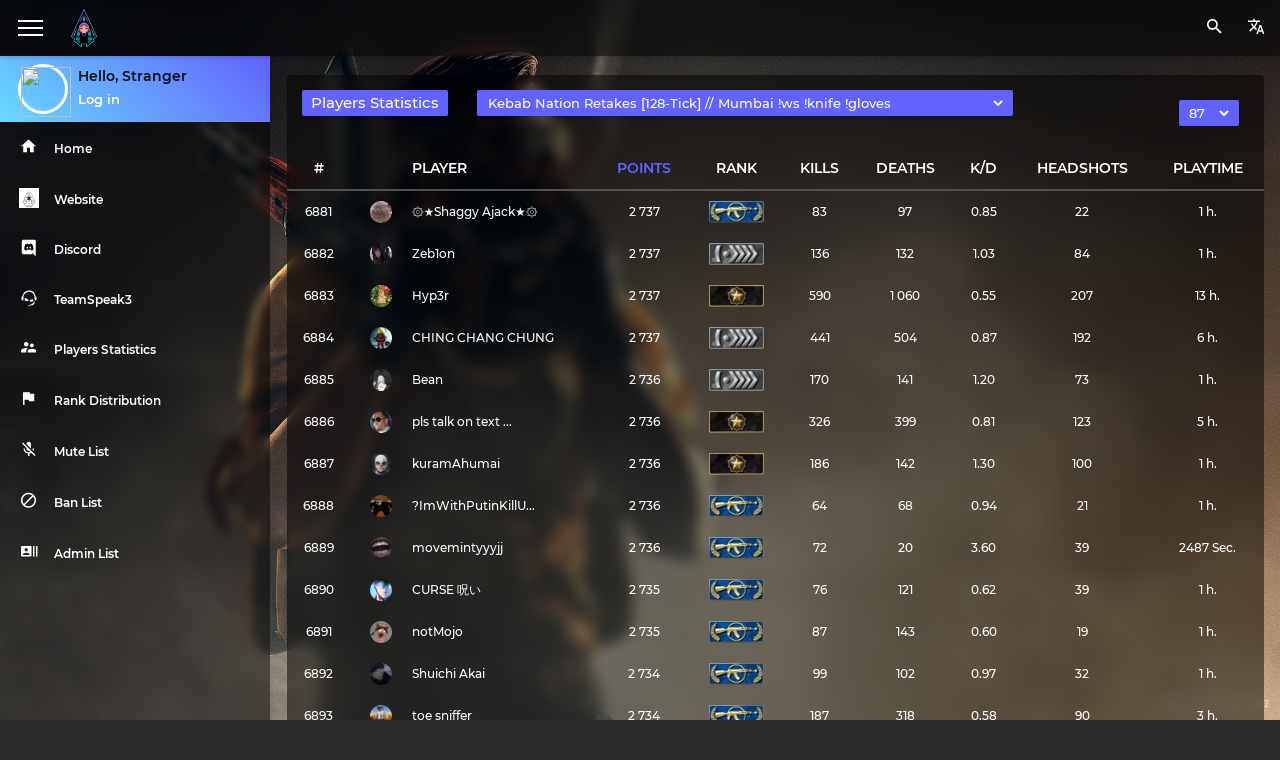

--- FILE ---
content_type: text/html; charset=utf-8
request_url: https://kebabnation.xyz/stats/toppoints/?server_group=1&num=87
body_size: 11954
content:
<!DOCTYPE html>
<html lang="en">
<head>
    <meta charset="utf-8">
    <meta name="viewport" content="width=device-width, initial-scale=1, shrink-to-fit=no">
    <meta name="description" content="Kebab Nation :: Players Statistics :: Kebab Nation Retakes [128-Tick] // Mumbai !ws !knife !gloves :: Page 87">
    <meta property="og:description" content="Kebab Nation :: Players Statistics :: Kebab Nation Retakes [128-Tick] // Mumbai !ws !knife !gloves :: Page 87">
    <meta name="author" content="https//vk.com/M0st1ce">
    <link rel="icon" href="//kebabnation.xyz/stats//favicon.ico" type="image/x-icon">
    <title>Kebab Nation :: Players Statistics :: Kebab Nation Retakes [128-Tick] // Mumbai !ws !knife !gloves :: Page 87</title>
    <meta property="og:title" content="Kebab Nation :: Players Statistics :: Kebab Nation Retakes [128-Tick] // Mumbai !ws !knife !gloves :: Page 87">
    <meta property="og:image" content="//kebabnation.xyz/stats/storage/cache/img/global/bar_logo.jpg">
    <link rel="image_src" href="//kebabnation.xyz/stats/storage/cache/img/global/bar_logo.jpg">
    <meta name="twitter:image" content="//kebabnation.xyz/stats/storage/cache/img/global/bar_logo.jpg">
            <link rel="stylesheet" type="text/css" href="//kebabnation.xyz/stats/storage/assets/css//style.css">
    <link rel="stylesheet" type="text/css" href="//kebabnation.xyz/stats/app/templates/default/assets/css/style.css">
    <link rel="stylesheet" type="text/css" href="//kebabnation.xyz/stats/app/templates/default/assets/css/css_library/form_border/1.css">
    <link rel="stylesheet" type="text/css" href="//kebabnation.xyz/stats/app/templates/default/assets/css/css_library/badge_type/1.css">
    <link rel="stylesheet" type="text/css" href="//kebabnation.xyz/stats/app/templates/default/assets/css/css_library/animations/1.css">
    <link rel="stylesheet" type="text/css" href="//cdnjs.cloudflare.com/ajax/libs/material-design-iconic-font/2.2.0/css/material-design-iconic-font.min.css">
    <style>
:root{
    --bg-color: #2b2b2b;
    --navbar-color: #121212;
    --sidebar-color: #1f1f1f;
    --sidebar-gradient-1: #68d9ff;
    --sidebar-gradient-2: #6262ff;
    --item-color: #fff;
    --default-text-color: #fff;
    --top-text-color: #737373;
    --default-text-color-invert: #111;
    --hover: #262626;
    --table-line: #515151;
    --svg: 100;
    --font-weight-0: 400;
    --font-weight-1: 500;
    --font-weight-2: 500;
    --font-weight-3: 600;
    --font-weight-4: 700;
    --span-color: #6262ff;
    --span-color-addit: #96e4ff;
    --span-color-back: #362e98;
    --server-graph-rgba: 98, 98, 255, 1
  } body { background-image: url(//kebabnation.xyz/stats/storage/cache/img/global/backgrounds/terrorist.jpg)} .container-fluid{max-width:1920px} .main-sidebar { background-color: rgba(0, 0, 0, 0.5);backdrop-filter: blur(4px)}
                    .sidebar-menu li:hover {background-color: rgba(0, 0, 0, 0.6)}
                    .table-active {background-color: rgba(0, 0, 0, 1)}.card, .navbar { background-color: rgba(0, 0, 0, 0.5);backdrop-filter: blur(7px)}
                    .table th {border-bottom: 0px solid var(--hover)}
                    .table-hover tbody tr:hover {background-color: rgba(0, 0, 0, 0.6)}
                    .input-form .input_text {color: var(--default-text-color)}
                    .input-form .border-checkbox-label {color: var(--default-text-color)}
                    .sidebar-right {background-color: rgba(0, 0, 0, 0.5);backdrop-filter: blur(7px)}.sidebar-collapse .user-sidebar-block { height: 59px;</style>
    <script>var avatar=[];var servers=[];var profile;</script>
</head>
<body ><aside class="main-sidebar offcanvas">
    <section class="sidebar">
        <div class="user-sidebar-block">
            <div class="user-info">
                <a href="?auth=login">
                                        <img id="0" ondrag="return false" ondragstart="return false" src="//kebabnation.xyz/stats/storage/cache/img/avatars_random/24_xs.jpg"></a>
                <div class="user-details">
                    <span class="user_name">Hello, Stranger</span>
                                            <span>
                                                        <form id="log_in" enctype="multipart/form-data" method="post">
                                <a href="?auth=login">Log in</a>
                            </form>
                                                    </span>
                                    </div>
            </div>
                    </div>
        <ul class="sidebar-menu">
            <li class="tooltip-js" data-tooltip-js="home">
                <a href="//kebabnation.xyz/stats/home/" >
                    <div class="sidebar-icon">
                        <i class="zmdi zmdi-home zmdi-hc-fw"></i>                    </div>
                    <div class="item-name">
                        Home                    </div>
                </a>
            </li>
                                <li class="tooltip-js" data-tooltip-js="0-0">
                        <a href="https://kebabnation.xyz"                             target="_blank">
                            <div class="sidebar-icon">
                                <img src="//kebabnation.xyz/stats/storage/cache/img/icons/custom/socials/kebab.svg" class=svg>                            </div>
                            <div class="item-name">
                            Website                            </div>
                        </a>
                    </li>
                                    <li class="tooltip-js" data-tooltip-js="0-1">
                        <a href="https://discord.gg/jtmpHuf"                             target="_blank">
                            <div class="sidebar-icon">
                                <img src="//kebabnation.xyz/stats/storage/cache/img/icons/custom/socials/discord.svg" class=svg>                            </div>
                            <div class="item-name">
                            Discord                            </div>
                        </a>
                    </li>
                                    <li class="tooltip-js" data-tooltip-js="0-2">
                        <a href="ts3server://kebabnation.xyz:8888"                             target="_blank">
                            <div class="sidebar-icon">
                                <img src="//kebabnation.xyz/stats/storage/cache/img/icons/custom/socials/ts.svg" class=svg>                            </div>
                            <div class="item-name">
                            TeamSpeak3                            </div>
                        </a>
                    </li>
                                    <li class="tooltip-js" data-tooltip-js="1-0">
                        <a href="//kebabnation.xyz/stats/toppoints"                             >
                            <div class="sidebar-icon">
                                <i class="zmdi zmdi-accounts-alt zmdi-hc-fw"></i>                            </div>
                            <div class="item-name">
                            Players Statistics                            </div>
                        </a>
                    </li>
                                    <li class="tooltip-js" data-tooltip-js="2-0">
                        <a href="//kebabnation.xyz/stats/rankstats"                             >
                            <div class="sidebar-icon">
                                <i class="zmdi zmdi-flag zmdi-hc-fw"></i>                            </div>
                            <div class="item-name">
                            Rank Distribution                            </div>
                        </a>
                    </li>
                                    <li class="tooltip-js" data-tooltip-js="3-0">
                        <a href="//kebabnation.xyz/stats/comms"                             >
                            <div class="sidebar-icon">
                                <i class="zmdi zmdi-mic-off zmdi-hc-fw"></i>                            </div>
                            <div class="item-name">
                            Mute List                            </div>
                        </a>
                    </li>
                                    <li class="tooltip-js" data-tooltip-js="4-0">
                        <a href="//kebabnation.xyz/stats/bans"                             >
                            <div class="sidebar-icon">
                                <i class="zmdi zmdi-block zmdi-hc-fw"></i>                            </div>
                            <div class="item-name">
                            Ban List                            </div>
                        </a>
                    </li>
                                    <li class="tooltip-js" data-tooltip-js="5-0">
                        <a href="//kebabnation.xyz/stats/admins"                             >
                            <div class="sidebar-icon">
                                <i class="zmdi zmdi-accounts-list zmdi-hc-fw"></i>                            </div>
                            <div class="item-name">
                            Admin List                            </div>
                        </a>
                    </li>
                        </ul>
    </section>
</aside>
<!-- Tooltip Block -->
	
<div class="tooltip-sidebar box-button-srv-0" style="">
    Translation not available</div>

<div class="tooltip-sidebar box-button-home">Home</div>
            <div class="tooltip-sidebar box-button-0-0">
                Website            </div>
            <div class="tooltip-sidebar box-button-0-1">
                Discord            </div>
            <div class="tooltip-sidebar box-button-0-2">
                TeamSpeak3            </div>
            <div class="tooltip-sidebar box-button-1-0">
                Players Statistics            </div>
            <div class="tooltip-sidebar box-button-2-0">
                Rank Distribution            </div>
            <div class="tooltip-sidebar box-button-3-0">
                Mute List            </div>
            <div class="tooltip-sidebar box-button-4-0">
                Ban List            </div>
            <div class="tooltip-sidebar box-button-5-0">
                Admin List            </div>
<!-- End -->
<div class=navbar>
    <div class=logo-area>
        <a href="javascript:void(0);" onclick="action_sidebar()" class="nav-toggle pp-nav-toggle"><i></i></a>        <a href="//kebabnation.xyz/stats/"><img ondrag="return false" ondragstart="return false" src="//kebabnation.xyz/stats//storage/cache/img/global/logo.png"></a>
    </div>
    <ul class="right-area">
        <li class="section">
            <a href="#" class="navbar-icon">
                <img src="//kebabnation.xyz/stats/storage/cache/img/icons/custom/global/translate.svg" class=svg>            </a>
            <ul class="subsection">
                                    <li><a href="#" onclick="location.href = '//kebabnation.xyz/stats/toppoints/?server_group=1&num=87&language=EN'">
                            <img src="//kebabnation.xyz/stats/storage/cache/img/icons/custom/flags/en.svg" class=svg> English                        </a></li>
                                    <li><a href="#" onclick="location.href = '//kebabnation.xyz/stats/toppoints/?server_group=1&num=87&language=RU'">
                            <img src="//kebabnation.xyz/stats/storage/cache/img/icons/custom/flags/ru.svg" class=svg> Russian                        </a></li>
                                    <li><a href="#" onclick="location.href = '//kebabnation.xyz/stats/toppoints/?server_group=1&num=87&language=UA'">
                            <img src="//kebabnation.xyz/stats/storage/cache/img/icons/custom/flags/ua.svg" class=svg> Ukrainian                        </a></li>
                                    <li><a href="#" onclick="location.href = '//kebabnation.xyz/stats/toppoints/?server_group=1&num=87&language=LT'">
                            <img src="//kebabnation.xyz/stats/storage/cache/img/icons/custom/flags/lt.svg" class=svg> Lithuanian                        </a></li>
                                    <li><a href="#" onclick="location.href = '//kebabnation.xyz/stats/toppoints/?server_group=1&num=87&language=CH'">
                            <img src="//kebabnation.xyz/stats/storage/cache/img/icons/custom/flags/ch.svg" class=svg> Simpl. Chinese                        </a></li>
                                    <li><a href="#" onclick="location.href = '//kebabnation.xyz/stats/toppoints/?server_group=1&num=87&language=DE'">
                            <img src="//kebabnation.xyz/stats/storage/cache/img/icons/custom/flags/de.svg" class=svg> Deutsch                        </a></li>
                                    <li><a href="#" onclick="location.href = '//kebabnation.xyz/stats/toppoints/?server_group=1&num=87&language=RS'">
                            <img src="//kebabnation.xyz/stats/storage/cache/img/icons/custom/flags/rs.svg" class=svg> Serbian                        </a></li>
                                    <li><a href="#" onclick="location.href = '//kebabnation.xyz/stats/toppoints/?server_group=1&num=87&language=BA'">
                            <img src="//kebabnation.xyz/stats/storage/cache/img/icons/custom/flags/ba.svg" class=svg> Bosnian                        </a></li>
                                    <li><a href="#" onclick="location.href = '//kebabnation.xyz/stats/toppoints/?server_group=1&num=87&language=CRO'">
                            <img src="//kebabnation.xyz/stats/storage/cache/img/icons/custom/flags/cro.svg" class=svg> Croatian                        </a></li>
                                    <li><a href="#" onclick="location.href = '//kebabnation.xyz/stats/toppoints/?server_group=1&num=87&language=TR'">
                            <img src="//kebabnation.xyz/stats/storage/cache/img/icons/custom/flags/tr.svg" class=svg> Turkish                        </a></li>
                                    <li><a href="#" onclick="location.href = '//kebabnation.xyz/stats/toppoints/?server_group=1&num=87&language=BR'">
                            <img src="//kebabnation.xyz/stats/storage/cache/img/icons/custom/flags/br.svg" class=svg> Brazil                        </a></li>
                            </ul>
        </li>
        <li class="section">
            <a href="#" class="navbar-icon">
                <div class="search"><i class="zmdi zmdi-search zmdi-hc-fw"></i></div>
            </a>
            <ul class="subsection">
                <form enctype="multipart/form-data" method="post">
                <div class="search_form">
                    <div class="input-form">
                        <label>Search Player</label>
                        <input type="text" value="" name="_steam_id" placeholder="STEAM_1:1:390... / 7656119803..." >
                    </div>
                    <input class="btn no_steam" name="btn_search" type="submit" value="Find">
                </div>
                </form>
            </ul>
        </li>
            </ul>
</div>
<div class="global-container">
    <div class="container-fluid">
<div class="row">
    <div class="col-md-12">
        <div class="card">
            <div class="card-header">
                <h5 class="badge">Players Statistics</h5>
                <div class="select-panel select-panel-table badge">
                    <select onChange="window.location.href=this.value">
                        <option style="display:none" value="" disabled selected>Kebab Nation Retakes [128-Tick] // Mumbai !ws !knife !gloves</option>
                                                    <option value="//kebabnation.xyz/stats/toppoints/?server_group=0&num=87">
                                <a href="//kebabnation.xyz/stats/toppoints/?server_group=0&num=87">Kebab Nation Deathmatch FFA [128-Tick] // Mumbai !ws !knife !gloves</a></option>
                                                    <option value="//kebabnation.xyz/stats/toppoints/?server_group=1&num=87">
                                <a href="//kebabnation.xyz/stats/toppoints/?server_group=1&num=87">Kebab Nation Retakes [128-Tick] // Mumbai !ws !knife !gloves</a></option>
                                                    <option value="//kebabnation.xyz/stats/toppoints/?server_group=2&num=87">
                                <a href="//kebabnation.xyz/stats/toppoints/?server_group=2&num=87">Kebab Nation Pistol HS Only DM FFA [128-Tick] // Mumbai !ws !knife !gloves</a></option>
                                            </select>
                </div>
                <div class="select-panel select-panel-pages badge">
                    <select onChange="window.location.href=this.value">
                        <option style="display:none" value="" disabled selected>87</option>
                                                <option value="//kebabnation.xyz/stats/toppoints/?server_group=1&num=1">
                            <a href="//kebabnation.xyz/stats/toppoints/?server_group=1&num=1">1</a></option>
                                                <option value="//kebabnation.xyz/stats/toppoints/?server_group=1&num=2">
                            <a href="//kebabnation.xyz/stats/toppoints/?server_group=1&num=2">2</a></option>
                                                <option value="//kebabnation.xyz/stats/toppoints/?server_group=1&num=3">
                            <a href="//kebabnation.xyz/stats/toppoints/?server_group=1&num=3">3</a></option>
                                                <option value="//kebabnation.xyz/stats/toppoints/?server_group=1&num=4">
                            <a href="//kebabnation.xyz/stats/toppoints/?server_group=1&num=4">4</a></option>
                                                <option value="//kebabnation.xyz/stats/toppoints/?server_group=1&num=5">
                            <a href="//kebabnation.xyz/stats/toppoints/?server_group=1&num=5">5</a></option>
                                                <option value="//kebabnation.xyz/stats/toppoints/?server_group=1&num=6">
                            <a href="//kebabnation.xyz/stats/toppoints/?server_group=1&num=6">6</a></option>
                                                <option value="//kebabnation.xyz/stats/toppoints/?server_group=1&num=7">
                            <a href="//kebabnation.xyz/stats/toppoints/?server_group=1&num=7">7</a></option>
                                                <option value="//kebabnation.xyz/stats/toppoints/?server_group=1&num=8">
                            <a href="//kebabnation.xyz/stats/toppoints/?server_group=1&num=8">8</a></option>
                                                <option value="//kebabnation.xyz/stats/toppoints/?server_group=1&num=9">
                            <a href="//kebabnation.xyz/stats/toppoints/?server_group=1&num=9">9</a></option>
                                                <option value="//kebabnation.xyz/stats/toppoints/?server_group=1&num=10">
                            <a href="//kebabnation.xyz/stats/toppoints/?server_group=1&num=10">10</a></option>
                                                <option value="//kebabnation.xyz/stats/toppoints/?server_group=1&num=11">
                            <a href="//kebabnation.xyz/stats/toppoints/?server_group=1&num=11">11</a></option>
                                                <option value="//kebabnation.xyz/stats/toppoints/?server_group=1&num=12">
                            <a href="//kebabnation.xyz/stats/toppoints/?server_group=1&num=12">12</a></option>
                                                <option value="//kebabnation.xyz/stats/toppoints/?server_group=1&num=13">
                            <a href="//kebabnation.xyz/stats/toppoints/?server_group=1&num=13">13</a></option>
                                                <option value="//kebabnation.xyz/stats/toppoints/?server_group=1&num=14">
                            <a href="//kebabnation.xyz/stats/toppoints/?server_group=1&num=14">14</a></option>
                                                <option value="//kebabnation.xyz/stats/toppoints/?server_group=1&num=15">
                            <a href="//kebabnation.xyz/stats/toppoints/?server_group=1&num=15">15</a></option>
                                                <option value="//kebabnation.xyz/stats/toppoints/?server_group=1&num=16">
                            <a href="//kebabnation.xyz/stats/toppoints/?server_group=1&num=16">16</a></option>
                                                <option value="//kebabnation.xyz/stats/toppoints/?server_group=1&num=17">
                            <a href="//kebabnation.xyz/stats/toppoints/?server_group=1&num=17">17</a></option>
                                                <option value="//kebabnation.xyz/stats/toppoints/?server_group=1&num=18">
                            <a href="//kebabnation.xyz/stats/toppoints/?server_group=1&num=18">18</a></option>
                                                <option value="//kebabnation.xyz/stats/toppoints/?server_group=1&num=19">
                            <a href="//kebabnation.xyz/stats/toppoints/?server_group=1&num=19">19</a></option>
                                                <option value="//kebabnation.xyz/stats/toppoints/?server_group=1&num=20">
                            <a href="//kebabnation.xyz/stats/toppoints/?server_group=1&num=20">20</a></option>
                                                <option value="//kebabnation.xyz/stats/toppoints/?server_group=1&num=21">
                            <a href="//kebabnation.xyz/stats/toppoints/?server_group=1&num=21">21</a></option>
                                                <option value="//kebabnation.xyz/stats/toppoints/?server_group=1&num=22">
                            <a href="//kebabnation.xyz/stats/toppoints/?server_group=1&num=22">22</a></option>
                                                <option value="//kebabnation.xyz/stats/toppoints/?server_group=1&num=23">
                            <a href="//kebabnation.xyz/stats/toppoints/?server_group=1&num=23">23</a></option>
                                                <option value="//kebabnation.xyz/stats/toppoints/?server_group=1&num=24">
                            <a href="//kebabnation.xyz/stats/toppoints/?server_group=1&num=24">24</a></option>
                                                <option value="//kebabnation.xyz/stats/toppoints/?server_group=1&num=25">
                            <a href="//kebabnation.xyz/stats/toppoints/?server_group=1&num=25">25</a></option>
                                                <option value="//kebabnation.xyz/stats/toppoints/?server_group=1&num=26">
                            <a href="//kebabnation.xyz/stats/toppoints/?server_group=1&num=26">26</a></option>
                                                <option value="//kebabnation.xyz/stats/toppoints/?server_group=1&num=27">
                            <a href="//kebabnation.xyz/stats/toppoints/?server_group=1&num=27">27</a></option>
                                                <option value="//kebabnation.xyz/stats/toppoints/?server_group=1&num=28">
                            <a href="//kebabnation.xyz/stats/toppoints/?server_group=1&num=28">28</a></option>
                                                <option value="//kebabnation.xyz/stats/toppoints/?server_group=1&num=29">
                            <a href="//kebabnation.xyz/stats/toppoints/?server_group=1&num=29">29</a></option>
                                                <option value="//kebabnation.xyz/stats/toppoints/?server_group=1&num=30">
                            <a href="//kebabnation.xyz/stats/toppoints/?server_group=1&num=30">30</a></option>
                                                <option value="//kebabnation.xyz/stats/toppoints/?server_group=1&num=31">
                            <a href="//kebabnation.xyz/stats/toppoints/?server_group=1&num=31">31</a></option>
                                                <option value="//kebabnation.xyz/stats/toppoints/?server_group=1&num=32">
                            <a href="//kebabnation.xyz/stats/toppoints/?server_group=1&num=32">32</a></option>
                                                <option value="//kebabnation.xyz/stats/toppoints/?server_group=1&num=33">
                            <a href="//kebabnation.xyz/stats/toppoints/?server_group=1&num=33">33</a></option>
                                                <option value="//kebabnation.xyz/stats/toppoints/?server_group=1&num=34">
                            <a href="//kebabnation.xyz/stats/toppoints/?server_group=1&num=34">34</a></option>
                                                <option value="//kebabnation.xyz/stats/toppoints/?server_group=1&num=35">
                            <a href="//kebabnation.xyz/stats/toppoints/?server_group=1&num=35">35</a></option>
                                                <option value="//kebabnation.xyz/stats/toppoints/?server_group=1&num=36">
                            <a href="//kebabnation.xyz/stats/toppoints/?server_group=1&num=36">36</a></option>
                                                <option value="//kebabnation.xyz/stats/toppoints/?server_group=1&num=37">
                            <a href="//kebabnation.xyz/stats/toppoints/?server_group=1&num=37">37</a></option>
                                                <option value="//kebabnation.xyz/stats/toppoints/?server_group=1&num=38">
                            <a href="//kebabnation.xyz/stats/toppoints/?server_group=1&num=38">38</a></option>
                                                <option value="//kebabnation.xyz/stats/toppoints/?server_group=1&num=39">
                            <a href="//kebabnation.xyz/stats/toppoints/?server_group=1&num=39">39</a></option>
                                                <option value="//kebabnation.xyz/stats/toppoints/?server_group=1&num=40">
                            <a href="//kebabnation.xyz/stats/toppoints/?server_group=1&num=40">40</a></option>
                                                <option value="//kebabnation.xyz/stats/toppoints/?server_group=1&num=41">
                            <a href="//kebabnation.xyz/stats/toppoints/?server_group=1&num=41">41</a></option>
                                                <option value="//kebabnation.xyz/stats/toppoints/?server_group=1&num=42">
                            <a href="//kebabnation.xyz/stats/toppoints/?server_group=1&num=42">42</a></option>
                                                <option value="//kebabnation.xyz/stats/toppoints/?server_group=1&num=43">
                            <a href="//kebabnation.xyz/stats/toppoints/?server_group=1&num=43">43</a></option>
                                                <option value="//kebabnation.xyz/stats/toppoints/?server_group=1&num=44">
                            <a href="//kebabnation.xyz/stats/toppoints/?server_group=1&num=44">44</a></option>
                                                <option value="//kebabnation.xyz/stats/toppoints/?server_group=1&num=45">
                            <a href="//kebabnation.xyz/stats/toppoints/?server_group=1&num=45">45</a></option>
                                                <option value="//kebabnation.xyz/stats/toppoints/?server_group=1&num=46">
                            <a href="//kebabnation.xyz/stats/toppoints/?server_group=1&num=46">46</a></option>
                                                <option value="//kebabnation.xyz/stats/toppoints/?server_group=1&num=47">
                            <a href="//kebabnation.xyz/stats/toppoints/?server_group=1&num=47">47</a></option>
                                                <option value="//kebabnation.xyz/stats/toppoints/?server_group=1&num=48">
                            <a href="//kebabnation.xyz/stats/toppoints/?server_group=1&num=48">48</a></option>
                                                <option value="//kebabnation.xyz/stats/toppoints/?server_group=1&num=49">
                            <a href="//kebabnation.xyz/stats/toppoints/?server_group=1&num=49">49</a></option>
                                                <option value="//kebabnation.xyz/stats/toppoints/?server_group=1&num=50">
                            <a href="//kebabnation.xyz/stats/toppoints/?server_group=1&num=50">50</a></option>
                                                <option value="//kebabnation.xyz/stats/toppoints/?server_group=1&num=51">
                            <a href="//kebabnation.xyz/stats/toppoints/?server_group=1&num=51">51</a></option>
                                                <option value="//kebabnation.xyz/stats/toppoints/?server_group=1&num=52">
                            <a href="//kebabnation.xyz/stats/toppoints/?server_group=1&num=52">52</a></option>
                                                <option value="//kebabnation.xyz/stats/toppoints/?server_group=1&num=53">
                            <a href="//kebabnation.xyz/stats/toppoints/?server_group=1&num=53">53</a></option>
                                                <option value="//kebabnation.xyz/stats/toppoints/?server_group=1&num=54">
                            <a href="//kebabnation.xyz/stats/toppoints/?server_group=1&num=54">54</a></option>
                                                <option value="//kebabnation.xyz/stats/toppoints/?server_group=1&num=55">
                            <a href="//kebabnation.xyz/stats/toppoints/?server_group=1&num=55">55</a></option>
                                                <option value="//kebabnation.xyz/stats/toppoints/?server_group=1&num=56">
                            <a href="//kebabnation.xyz/stats/toppoints/?server_group=1&num=56">56</a></option>
                                                <option value="//kebabnation.xyz/stats/toppoints/?server_group=1&num=57">
                            <a href="//kebabnation.xyz/stats/toppoints/?server_group=1&num=57">57</a></option>
                                                <option value="//kebabnation.xyz/stats/toppoints/?server_group=1&num=58">
                            <a href="//kebabnation.xyz/stats/toppoints/?server_group=1&num=58">58</a></option>
                                                <option value="//kebabnation.xyz/stats/toppoints/?server_group=1&num=59">
                            <a href="//kebabnation.xyz/stats/toppoints/?server_group=1&num=59">59</a></option>
                                                <option value="//kebabnation.xyz/stats/toppoints/?server_group=1&num=60">
                            <a href="//kebabnation.xyz/stats/toppoints/?server_group=1&num=60">60</a></option>
                                                <option value="//kebabnation.xyz/stats/toppoints/?server_group=1&num=61">
                            <a href="//kebabnation.xyz/stats/toppoints/?server_group=1&num=61">61</a></option>
                                                <option value="//kebabnation.xyz/stats/toppoints/?server_group=1&num=62">
                            <a href="//kebabnation.xyz/stats/toppoints/?server_group=1&num=62">62</a></option>
                                                <option value="//kebabnation.xyz/stats/toppoints/?server_group=1&num=63">
                            <a href="//kebabnation.xyz/stats/toppoints/?server_group=1&num=63">63</a></option>
                                                <option value="//kebabnation.xyz/stats/toppoints/?server_group=1&num=64">
                            <a href="//kebabnation.xyz/stats/toppoints/?server_group=1&num=64">64</a></option>
                                                <option value="//kebabnation.xyz/stats/toppoints/?server_group=1&num=65">
                            <a href="//kebabnation.xyz/stats/toppoints/?server_group=1&num=65">65</a></option>
                                                <option value="//kebabnation.xyz/stats/toppoints/?server_group=1&num=66">
                            <a href="//kebabnation.xyz/stats/toppoints/?server_group=1&num=66">66</a></option>
                                                <option value="//kebabnation.xyz/stats/toppoints/?server_group=1&num=67">
                            <a href="//kebabnation.xyz/stats/toppoints/?server_group=1&num=67">67</a></option>
                                                <option value="//kebabnation.xyz/stats/toppoints/?server_group=1&num=68">
                            <a href="//kebabnation.xyz/stats/toppoints/?server_group=1&num=68">68</a></option>
                                                <option value="//kebabnation.xyz/stats/toppoints/?server_group=1&num=69">
                            <a href="//kebabnation.xyz/stats/toppoints/?server_group=1&num=69">69</a></option>
                                                <option value="//kebabnation.xyz/stats/toppoints/?server_group=1&num=70">
                            <a href="//kebabnation.xyz/stats/toppoints/?server_group=1&num=70">70</a></option>
                                                <option value="//kebabnation.xyz/stats/toppoints/?server_group=1&num=71">
                            <a href="//kebabnation.xyz/stats/toppoints/?server_group=1&num=71">71</a></option>
                                                <option value="//kebabnation.xyz/stats/toppoints/?server_group=1&num=72">
                            <a href="//kebabnation.xyz/stats/toppoints/?server_group=1&num=72">72</a></option>
                                                <option value="//kebabnation.xyz/stats/toppoints/?server_group=1&num=73">
                            <a href="//kebabnation.xyz/stats/toppoints/?server_group=1&num=73">73</a></option>
                                                <option value="//kebabnation.xyz/stats/toppoints/?server_group=1&num=74">
                            <a href="//kebabnation.xyz/stats/toppoints/?server_group=1&num=74">74</a></option>
                                                <option value="//kebabnation.xyz/stats/toppoints/?server_group=1&num=75">
                            <a href="//kebabnation.xyz/stats/toppoints/?server_group=1&num=75">75</a></option>
                                                <option value="//kebabnation.xyz/stats/toppoints/?server_group=1&num=76">
                            <a href="//kebabnation.xyz/stats/toppoints/?server_group=1&num=76">76</a></option>
                                                <option value="//kebabnation.xyz/stats/toppoints/?server_group=1&num=77">
                            <a href="//kebabnation.xyz/stats/toppoints/?server_group=1&num=77">77</a></option>
                                                <option value="//kebabnation.xyz/stats/toppoints/?server_group=1&num=78">
                            <a href="//kebabnation.xyz/stats/toppoints/?server_group=1&num=78">78</a></option>
                                                <option value="//kebabnation.xyz/stats/toppoints/?server_group=1&num=79">
                            <a href="//kebabnation.xyz/stats/toppoints/?server_group=1&num=79">79</a></option>
                                                <option value="//kebabnation.xyz/stats/toppoints/?server_group=1&num=80">
                            <a href="//kebabnation.xyz/stats/toppoints/?server_group=1&num=80">80</a></option>
                                                <option value="//kebabnation.xyz/stats/toppoints/?server_group=1&num=81">
                            <a href="//kebabnation.xyz/stats/toppoints/?server_group=1&num=81">81</a></option>
                                                <option value="//kebabnation.xyz/stats/toppoints/?server_group=1&num=82">
                            <a href="//kebabnation.xyz/stats/toppoints/?server_group=1&num=82">82</a></option>
                                                <option value="//kebabnation.xyz/stats/toppoints/?server_group=1&num=83">
                            <a href="//kebabnation.xyz/stats/toppoints/?server_group=1&num=83">83</a></option>
                                                <option value="//kebabnation.xyz/stats/toppoints/?server_group=1&num=84">
                            <a href="//kebabnation.xyz/stats/toppoints/?server_group=1&num=84">84</a></option>
                                                <option value="//kebabnation.xyz/stats/toppoints/?server_group=1&num=85">
                            <a href="//kebabnation.xyz/stats/toppoints/?server_group=1&num=85">85</a></option>
                                                <option value="//kebabnation.xyz/stats/toppoints/?server_group=1&num=86">
                            <a href="//kebabnation.xyz/stats/toppoints/?server_group=1&num=86">86</a></option>
                                                <option value="//kebabnation.xyz/stats/toppoints/?server_group=1&num=87">
                            <a href="//kebabnation.xyz/stats/toppoints/?server_group=1&num=87">87</a></option>
                                                <option value="//kebabnation.xyz/stats/toppoints/?server_group=1&num=88">
                            <a href="//kebabnation.xyz/stats/toppoints/?server_group=1&num=88">88</a></option>
                                                <option value="//kebabnation.xyz/stats/toppoints/?server_group=1&num=89">
                            <a href="//kebabnation.xyz/stats/toppoints/?server_group=1&num=89">89</a></option>
                                                <option value="//kebabnation.xyz/stats/toppoints/?server_group=1&num=90">
                            <a href="//kebabnation.xyz/stats/toppoints/?server_group=1&num=90">90</a></option>
                                                <option value="//kebabnation.xyz/stats/toppoints/?server_group=1&num=91">
                            <a href="//kebabnation.xyz/stats/toppoints/?server_group=1&num=91">91</a></option>
                                                <option value="//kebabnation.xyz/stats/toppoints/?server_group=1&num=92">
                            <a href="//kebabnation.xyz/stats/toppoints/?server_group=1&num=92">92</a></option>
                                                <option value="//kebabnation.xyz/stats/toppoints/?server_group=1&num=93">
                            <a href="//kebabnation.xyz/stats/toppoints/?server_group=1&num=93">93</a></option>
                                                <option value="//kebabnation.xyz/stats/toppoints/?server_group=1&num=94">
                            <a href="//kebabnation.xyz/stats/toppoints/?server_group=1&num=94">94</a></option>
                                                <option value="//kebabnation.xyz/stats/toppoints/?server_group=1&num=95">
                            <a href="//kebabnation.xyz/stats/toppoints/?server_group=1&num=95">95</a></option>
                                                <option value="//kebabnation.xyz/stats/toppoints/?server_group=1&num=96">
                            <a href="//kebabnation.xyz/stats/toppoints/?server_group=1&num=96">96</a></option>
                                                <option value="//kebabnation.xyz/stats/toppoints/?server_group=1&num=97">
                            <a href="//kebabnation.xyz/stats/toppoints/?server_group=1&num=97">97</a></option>
                                                <option value="//kebabnation.xyz/stats/toppoints/?server_group=1&num=98">
                            <a href="//kebabnation.xyz/stats/toppoints/?server_group=1&num=98">98</a></option>
                                                <option value="//kebabnation.xyz/stats/toppoints/?server_group=1&num=99">
                            <a href="//kebabnation.xyz/stats/toppoints/?server_group=1&num=99">99</a></option>
                                                <option value="//kebabnation.xyz/stats/toppoints/?server_group=1&num=100">
                            <a href="//kebabnation.xyz/stats/toppoints/?server_group=1&num=100">100</a></option>
                                                <option value="//kebabnation.xyz/stats/toppoints/?server_group=1&num=101">
                            <a href="//kebabnation.xyz/stats/toppoints/?server_group=1&num=101">101</a></option>
                                                <option value="//kebabnation.xyz/stats/toppoints/?server_group=1&num=102">
                            <a href="//kebabnation.xyz/stats/toppoints/?server_group=1&num=102">102</a></option>
                                                <option value="//kebabnation.xyz/stats/toppoints/?server_group=1&num=103">
                            <a href="//kebabnation.xyz/stats/toppoints/?server_group=1&num=103">103</a></option>
                                                <option value="//kebabnation.xyz/stats/toppoints/?server_group=1&num=104">
                            <a href="//kebabnation.xyz/stats/toppoints/?server_group=1&num=104">104</a></option>
                                                <option value="//kebabnation.xyz/stats/toppoints/?server_group=1&num=105">
                            <a href="//kebabnation.xyz/stats/toppoints/?server_group=1&num=105">105</a></option>
                                                <option value="//kebabnation.xyz/stats/toppoints/?server_group=1&num=106">
                            <a href="//kebabnation.xyz/stats/toppoints/?server_group=1&num=106">106</a></option>
                                                <option value="//kebabnation.xyz/stats/toppoints/?server_group=1&num=107">
                            <a href="//kebabnation.xyz/stats/toppoints/?server_group=1&num=107">107</a></option>
                                                <option value="//kebabnation.xyz/stats/toppoints/?server_group=1&num=108">
                            <a href="//kebabnation.xyz/stats/toppoints/?server_group=1&num=108">108</a></option>
                                                <option value="//kebabnation.xyz/stats/toppoints/?server_group=1&num=109">
                            <a href="//kebabnation.xyz/stats/toppoints/?server_group=1&num=109">109</a></option>
                                                <option value="//kebabnation.xyz/stats/toppoints/?server_group=1&num=110">
                            <a href="//kebabnation.xyz/stats/toppoints/?server_group=1&num=110">110</a></option>
                                                <option value="//kebabnation.xyz/stats/toppoints/?server_group=1&num=111">
                            <a href="//kebabnation.xyz/stats/toppoints/?server_group=1&num=111">111</a></option>
                                                <option value="//kebabnation.xyz/stats/toppoints/?server_group=1&num=112">
                            <a href="//kebabnation.xyz/stats/toppoints/?server_group=1&num=112">112</a></option>
                                                <option value="//kebabnation.xyz/stats/toppoints/?server_group=1&num=113">
                            <a href="//kebabnation.xyz/stats/toppoints/?server_group=1&num=113">113</a></option>
                                                <option value="//kebabnation.xyz/stats/toppoints/?server_group=1&num=114">
                            <a href="//kebabnation.xyz/stats/toppoints/?server_group=1&num=114">114</a></option>
                                                <option value="//kebabnation.xyz/stats/toppoints/?server_group=1&num=115">
                            <a href="//kebabnation.xyz/stats/toppoints/?server_group=1&num=115">115</a></option>
                                                <option value="//kebabnation.xyz/stats/toppoints/?server_group=1&num=116">
                            <a href="//kebabnation.xyz/stats/toppoints/?server_group=1&num=116">116</a></option>
                                                <option value="//kebabnation.xyz/stats/toppoints/?server_group=1&num=117">
                            <a href="//kebabnation.xyz/stats/toppoints/?server_group=1&num=117">117</a></option>
                                                <option value="//kebabnation.xyz/stats/toppoints/?server_group=1&num=118">
                            <a href="//kebabnation.xyz/stats/toppoints/?server_group=1&num=118">118</a></option>
                                                <option value="//kebabnation.xyz/stats/toppoints/?server_group=1&num=119">
                            <a href="//kebabnation.xyz/stats/toppoints/?server_group=1&num=119">119</a></option>
                                                <option value="//kebabnation.xyz/stats/toppoints/?server_group=1&num=120">
                            <a href="//kebabnation.xyz/stats/toppoints/?server_group=1&num=120">120</a></option>
                                                <option value="//kebabnation.xyz/stats/toppoints/?server_group=1&num=121">
                            <a href="//kebabnation.xyz/stats/toppoints/?server_group=1&num=121">121</a></option>
                                                <option value="//kebabnation.xyz/stats/toppoints/?server_group=1&num=122">
                            <a href="//kebabnation.xyz/stats/toppoints/?server_group=1&num=122">122</a></option>
                                                <option value="//kebabnation.xyz/stats/toppoints/?server_group=1&num=123">
                            <a href="//kebabnation.xyz/stats/toppoints/?server_group=1&num=123">123</a></option>
                                                <option value="//kebabnation.xyz/stats/toppoints/?server_group=1&num=124">
                            <a href="//kebabnation.xyz/stats/toppoints/?server_group=1&num=124">124</a></option>
                                                <option value="//kebabnation.xyz/stats/toppoints/?server_group=1&num=125">
                            <a href="//kebabnation.xyz/stats/toppoints/?server_group=1&num=125">125</a></option>
                                                <option value="//kebabnation.xyz/stats/toppoints/?server_group=1&num=126">
                            <a href="//kebabnation.xyz/stats/toppoints/?server_group=1&num=126">126</a></option>
                                                <option value="//kebabnation.xyz/stats/toppoints/?server_group=1&num=127">
                            <a href="//kebabnation.xyz/stats/toppoints/?server_group=1&num=127">127</a></option>
                                                <option value="//kebabnation.xyz/stats/toppoints/?server_group=1&num=128">
                            <a href="//kebabnation.xyz/stats/toppoints/?server_group=1&num=128">128</a></option>
                                                <option value="//kebabnation.xyz/stats/toppoints/?server_group=1&num=129">
                            <a href="//kebabnation.xyz/stats/toppoints/?server_group=1&num=129">129</a></option>
                                                <option value="//kebabnation.xyz/stats/toppoints/?server_group=1&num=130">
                            <a href="//kebabnation.xyz/stats/toppoints/?server_group=1&num=130">130</a></option>
                                                <option value="//kebabnation.xyz/stats/toppoints/?server_group=1&num=131">
                            <a href="//kebabnation.xyz/stats/toppoints/?server_group=1&num=131">131</a></option>
                                                <option value="//kebabnation.xyz/stats/toppoints/?server_group=1&num=132">
                            <a href="//kebabnation.xyz/stats/toppoints/?server_group=1&num=132">132</a></option>
                                                <option value="//kebabnation.xyz/stats/toppoints/?server_group=1&num=133">
                            <a href="//kebabnation.xyz/stats/toppoints/?server_group=1&num=133">133</a></option>
                                                <option value="//kebabnation.xyz/stats/toppoints/?server_group=1&num=134">
                            <a href="//kebabnation.xyz/stats/toppoints/?server_group=1&num=134">134</a></option>
                                                <option value="//kebabnation.xyz/stats/toppoints/?server_group=1&num=135">
                            <a href="//kebabnation.xyz/stats/toppoints/?server_group=1&num=135">135</a></option>
                                                <option value="//kebabnation.xyz/stats/toppoints/?server_group=1&num=136">
                            <a href="//kebabnation.xyz/stats/toppoints/?server_group=1&num=136">136</a></option>
                                                <option value="//kebabnation.xyz/stats/toppoints/?server_group=1&num=137">
                            <a href="//kebabnation.xyz/stats/toppoints/?server_group=1&num=137">137</a></option>
                                                <option value="//kebabnation.xyz/stats/toppoints/?server_group=1&num=138">
                            <a href="//kebabnation.xyz/stats/toppoints/?server_group=1&num=138">138</a></option>
                                                <option value="//kebabnation.xyz/stats/toppoints/?server_group=1&num=139">
                            <a href="//kebabnation.xyz/stats/toppoints/?server_group=1&num=139">139</a></option>
                                                <option value="//kebabnation.xyz/stats/toppoints/?server_group=1&num=140">
                            <a href="//kebabnation.xyz/stats/toppoints/?server_group=1&num=140">140</a></option>
                                                <option value="//kebabnation.xyz/stats/toppoints/?server_group=1&num=141">
                            <a href="//kebabnation.xyz/stats/toppoints/?server_group=1&num=141">141</a></option>
                                                <option value="//kebabnation.xyz/stats/toppoints/?server_group=1&num=142">
                            <a href="//kebabnation.xyz/stats/toppoints/?server_group=1&num=142">142</a></option>
                                                <option value="//kebabnation.xyz/stats/toppoints/?server_group=1&num=143">
                            <a href="//kebabnation.xyz/stats/toppoints/?server_group=1&num=143">143</a></option>
                                                <option value="//kebabnation.xyz/stats/toppoints/?server_group=1&num=144">
                            <a href="//kebabnation.xyz/stats/toppoints/?server_group=1&num=144">144</a></option>
                                                <option value="//kebabnation.xyz/stats/toppoints/?server_group=1&num=145">
                            <a href="//kebabnation.xyz/stats/toppoints/?server_group=1&num=145">145</a></option>
                                                <option value="//kebabnation.xyz/stats/toppoints/?server_group=1&num=146">
                            <a href="//kebabnation.xyz/stats/toppoints/?server_group=1&num=146">146</a></option>
                                                <option value="//kebabnation.xyz/stats/toppoints/?server_group=1&num=147">
                            <a href="//kebabnation.xyz/stats/toppoints/?server_group=1&num=147">147</a></option>
                                                <option value="//kebabnation.xyz/stats/toppoints/?server_group=1&num=148">
                            <a href="//kebabnation.xyz/stats/toppoints/?server_group=1&num=148">148</a></option>
                                                <option value="//kebabnation.xyz/stats/toppoints/?server_group=1&num=149">
                            <a href="//kebabnation.xyz/stats/toppoints/?server_group=1&num=149">149</a></option>
                                                <option value="//kebabnation.xyz/stats/toppoints/?server_group=1&num=150">
                            <a href="//kebabnation.xyz/stats/toppoints/?server_group=1&num=150">150</a></option>
                                                <option value="//kebabnation.xyz/stats/toppoints/?server_group=1&num=151">
                            <a href="//kebabnation.xyz/stats/toppoints/?server_group=1&num=151">151</a></option>
                                                <option value="//kebabnation.xyz/stats/toppoints/?server_group=1&num=152">
                            <a href="//kebabnation.xyz/stats/toppoints/?server_group=1&num=152">152</a></option>
                                                <option value="//kebabnation.xyz/stats/toppoints/?server_group=1&num=153">
                            <a href="//kebabnation.xyz/stats/toppoints/?server_group=1&num=153">153</a></option>
                                                <option value="//kebabnation.xyz/stats/toppoints/?server_group=1&num=154">
                            <a href="//kebabnation.xyz/stats/toppoints/?server_group=1&num=154">154</a></option>
                                                <option value="//kebabnation.xyz/stats/toppoints/?server_group=1&num=155">
                            <a href="//kebabnation.xyz/stats/toppoints/?server_group=1&num=155">155</a></option>
                                                <option value="//kebabnation.xyz/stats/toppoints/?server_group=1&num=156">
                            <a href="//kebabnation.xyz/stats/toppoints/?server_group=1&num=156">156</a></option>
                                                <option value="//kebabnation.xyz/stats/toppoints/?server_group=1&num=157">
                            <a href="//kebabnation.xyz/stats/toppoints/?server_group=1&num=157">157</a></option>
                                                <option value="//kebabnation.xyz/stats/toppoints/?server_group=1&num=158">
                            <a href="//kebabnation.xyz/stats/toppoints/?server_group=1&num=158">158</a></option>
                                                <option value="//kebabnation.xyz/stats/toppoints/?server_group=1&num=159">
                            <a href="//kebabnation.xyz/stats/toppoints/?server_group=1&num=159">159</a></option>
                                                <option value="//kebabnation.xyz/stats/toppoints/?server_group=1&num=160">
                            <a href="//kebabnation.xyz/stats/toppoints/?server_group=1&num=160">160</a></option>
                                                <option value="//kebabnation.xyz/stats/toppoints/?server_group=1&num=161">
                            <a href="//kebabnation.xyz/stats/toppoints/?server_group=1&num=161">161</a></option>
                                                <option value="//kebabnation.xyz/stats/toppoints/?server_group=1&num=162">
                            <a href="//kebabnation.xyz/stats/toppoints/?server_group=1&num=162">162</a></option>
                                                <option value="//kebabnation.xyz/stats/toppoints/?server_group=1&num=163">
                            <a href="//kebabnation.xyz/stats/toppoints/?server_group=1&num=163">163</a></option>
                                                <option value="//kebabnation.xyz/stats/toppoints/?server_group=1&num=164">
                            <a href="//kebabnation.xyz/stats/toppoints/?server_group=1&num=164">164</a></option>
                                                <option value="//kebabnation.xyz/stats/toppoints/?server_group=1&num=165">
                            <a href="//kebabnation.xyz/stats/toppoints/?server_group=1&num=165">165</a></option>
                                                <option value="//kebabnation.xyz/stats/toppoints/?server_group=1&num=166">
                            <a href="//kebabnation.xyz/stats/toppoints/?server_group=1&num=166">166</a></option>
                                                <option value="//kebabnation.xyz/stats/toppoints/?server_group=1&num=167">
                            <a href="//kebabnation.xyz/stats/toppoints/?server_group=1&num=167">167</a></option>
                                                <option value="//kebabnation.xyz/stats/toppoints/?server_group=1&num=168">
                            <a href="//kebabnation.xyz/stats/toppoints/?server_group=1&num=168">168</a></option>
                                                <option value="//kebabnation.xyz/stats/toppoints/?server_group=1&num=169">
                            <a href="//kebabnation.xyz/stats/toppoints/?server_group=1&num=169">169</a></option>
                                                <option value="//kebabnation.xyz/stats/toppoints/?server_group=1&num=170">
                            <a href="//kebabnation.xyz/stats/toppoints/?server_group=1&num=170">170</a></option>
                                                <option value="//kebabnation.xyz/stats/toppoints/?server_group=1&num=171">
                            <a href="//kebabnation.xyz/stats/toppoints/?server_group=1&num=171">171</a></option>
                                                <option value="//kebabnation.xyz/stats/toppoints/?server_group=1&num=172">
                            <a href="//kebabnation.xyz/stats/toppoints/?server_group=1&num=172">172</a></option>
                                                <option value="//kebabnation.xyz/stats/toppoints/?server_group=1&num=173">
                            <a href="//kebabnation.xyz/stats/toppoints/?server_group=1&num=173">173</a></option>
                                                <option value="//kebabnation.xyz/stats/toppoints/?server_group=1&num=174">
                            <a href="//kebabnation.xyz/stats/toppoints/?server_group=1&num=174">174</a></option>
                                                <option value="//kebabnation.xyz/stats/toppoints/?server_group=1&num=175">
                            <a href="//kebabnation.xyz/stats/toppoints/?server_group=1&num=175">175</a></option>
                                                <option value="//kebabnation.xyz/stats/toppoints/?server_group=1&num=176">
                            <a href="//kebabnation.xyz/stats/toppoints/?server_group=1&num=176">176</a></option>
                                                <option value="//kebabnation.xyz/stats/toppoints/?server_group=1&num=177">
                            <a href="//kebabnation.xyz/stats/toppoints/?server_group=1&num=177">177</a></option>
                                                <option value="//kebabnation.xyz/stats/toppoints/?server_group=1&num=178">
                            <a href="//kebabnation.xyz/stats/toppoints/?server_group=1&num=178">178</a></option>
                                                <option value="//kebabnation.xyz/stats/toppoints/?server_group=1&num=179">
                            <a href="//kebabnation.xyz/stats/toppoints/?server_group=1&num=179">179</a></option>
                                                <option value="//kebabnation.xyz/stats/toppoints/?server_group=1&num=180">
                            <a href="//kebabnation.xyz/stats/toppoints/?server_group=1&num=180">180</a></option>
                                                <option value="//kebabnation.xyz/stats/toppoints/?server_group=1&num=181">
                            <a href="//kebabnation.xyz/stats/toppoints/?server_group=1&num=181">181</a></option>
                                                <option value="//kebabnation.xyz/stats/toppoints/?server_group=1&num=182">
                            <a href="//kebabnation.xyz/stats/toppoints/?server_group=1&num=182">182</a></option>
                                                <option value="//kebabnation.xyz/stats/toppoints/?server_group=1&num=183">
                            <a href="//kebabnation.xyz/stats/toppoints/?server_group=1&num=183">183</a></option>
                                                <option value="//kebabnation.xyz/stats/toppoints/?server_group=1&num=184">
                            <a href="//kebabnation.xyz/stats/toppoints/?server_group=1&num=184">184</a></option>
                                                <option value="//kebabnation.xyz/stats/toppoints/?server_group=1&num=185">
                            <a href="//kebabnation.xyz/stats/toppoints/?server_group=1&num=185">185</a></option>
                                                <option value="//kebabnation.xyz/stats/toppoints/?server_group=1&num=186">
                            <a href="//kebabnation.xyz/stats/toppoints/?server_group=1&num=186">186</a></option>
                                                <option value="//kebabnation.xyz/stats/toppoints/?server_group=1&num=187">
                            <a href="//kebabnation.xyz/stats/toppoints/?server_group=1&num=187">187</a></option>
                                                <option value="//kebabnation.xyz/stats/toppoints/?server_group=1&num=188">
                            <a href="//kebabnation.xyz/stats/toppoints/?server_group=1&num=188">188</a></option>
                                                <option value="//kebabnation.xyz/stats/toppoints/?server_group=1&num=189">
                            <a href="//kebabnation.xyz/stats/toppoints/?server_group=1&num=189">189</a></option>
                                                <option value="//kebabnation.xyz/stats/toppoints/?server_group=1&num=190">
                            <a href="//kebabnation.xyz/stats/toppoints/?server_group=1&num=190">190</a></option>
                                                <option value="//kebabnation.xyz/stats/toppoints/?server_group=1&num=191">
                            <a href="//kebabnation.xyz/stats/toppoints/?server_group=1&num=191">191</a></option>
                                                <option value="//kebabnation.xyz/stats/toppoints/?server_group=1&num=192">
                            <a href="//kebabnation.xyz/stats/toppoints/?server_group=1&num=192">192</a></option>
                                                <option value="//kebabnation.xyz/stats/toppoints/?server_group=1&num=193">
                            <a href="//kebabnation.xyz/stats/toppoints/?server_group=1&num=193">193</a></option>
                                                <option value="//kebabnation.xyz/stats/toppoints/?server_group=1&num=194">
                            <a href="//kebabnation.xyz/stats/toppoints/?server_group=1&num=194">194</a></option>
                                                <option value="//kebabnation.xyz/stats/toppoints/?server_group=1&num=195">
                            <a href="//kebabnation.xyz/stats/toppoints/?server_group=1&num=195">195</a></option>
                                                <option value="//kebabnation.xyz/stats/toppoints/?server_group=1&num=196">
                            <a href="//kebabnation.xyz/stats/toppoints/?server_group=1&num=196">196</a></option>
                                                <option value="//kebabnation.xyz/stats/toppoints/?server_group=1&num=197">
                            <a href="//kebabnation.xyz/stats/toppoints/?server_group=1&num=197">197</a></option>
                                                <option value="//kebabnation.xyz/stats/toppoints/?server_group=1&num=198">
                            <a href="//kebabnation.xyz/stats/toppoints/?server_group=1&num=198">198</a></option>
                                                <option value="//kebabnation.xyz/stats/toppoints/?server_group=1&num=199">
                            <a href="//kebabnation.xyz/stats/toppoints/?server_group=1&num=199">199</a></option>
                                                <option value="//kebabnation.xyz/stats/toppoints/?server_group=1&num=200">
                            <a href="//kebabnation.xyz/stats/toppoints/?server_group=1&num=200">200</a></option>
                                                <option value="//kebabnation.xyz/stats/toppoints/?server_group=1&num=201">
                            <a href="//kebabnation.xyz/stats/toppoints/?server_group=1&num=201">201</a></option>
                                                <option value="//kebabnation.xyz/stats/toppoints/?server_group=1&num=202">
                            <a href="//kebabnation.xyz/stats/toppoints/?server_group=1&num=202">202</a></option>
                                                <option value="//kebabnation.xyz/stats/toppoints/?server_group=1&num=203">
                            <a href="//kebabnation.xyz/stats/toppoints/?server_group=1&num=203">203</a></option>
                                                <option value="//kebabnation.xyz/stats/toppoints/?server_group=1&num=204">
                            <a href="//kebabnation.xyz/stats/toppoints/?server_group=1&num=204">204</a></option>
                                                <option value="//kebabnation.xyz/stats/toppoints/?server_group=1&num=205">
                            <a href="//kebabnation.xyz/stats/toppoints/?server_group=1&num=205">205</a></option>
                                                <option value="//kebabnation.xyz/stats/toppoints/?server_group=1&num=206">
                            <a href="//kebabnation.xyz/stats/toppoints/?server_group=1&num=206">206</a></option>
                                                <option value="//kebabnation.xyz/stats/toppoints/?server_group=1&num=207">
                            <a href="//kebabnation.xyz/stats/toppoints/?server_group=1&num=207">207</a></option>
                                                <option value="//kebabnation.xyz/stats/toppoints/?server_group=1&num=208">
                            <a href="//kebabnation.xyz/stats/toppoints/?server_group=1&num=208">208</a></option>
                                                <option value="//kebabnation.xyz/stats/toppoints/?server_group=1&num=209">
                            <a href="//kebabnation.xyz/stats/toppoints/?server_group=1&num=209">209</a></option>
                                                <option value="//kebabnation.xyz/stats/toppoints/?server_group=1&num=210">
                            <a href="//kebabnation.xyz/stats/toppoints/?server_group=1&num=210">210</a></option>
                                                <option value="//kebabnation.xyz/stats/toppoints/?server_group=1&num=211">
                            <a href="//kebabnation.xyz/stats/toppoints/?server_group=1&num=211">211</a></option>
                                                <option value="//kebabnation.xyz/stats/toppoints/?server_group=1&num=212">
                            <a href="//kebabnation.xyz/stats/toppoints/?server_group=1&num=212">212</a></option>
                                                <option value="//kebabnation.xyz/stats/toppoints/?server_group=1&num=213">
                            <a href="//kebabnation.xyz/stats/toppoints/?server_group=1&num=213">213</a></option>
                                                <option value="//kebabnation.xyz/stats/toppoints/?server_group=1&num=214">
                            <a href="//kebabnation.xyz/stats/toppoints/?server_group=1&num=214">214</a></option>
                                                <option value="//kebabnation.xyz/stats/toppoints/?server_group=1&num=215">
                            <a href="//kebabnation.xyz/stats/toppoints/?server_group=1&num=215">215</a></option>
                                                <option value="//kebabnation.xyz/stats/toppoints/?server_group=1&num=216">
                            <a href="//kebabnation.xyz/stats/toppoints/?server_group=1&num=216">216</a></option>
                                                <option value="//kebabnation.xyz/stats/toppoints/?server_group=1&num=217">
                            <a href="//kebabnation.xyz/stats/toppoints/?server_group=1&num=217">217</a></option>
                                                <option value="//kebabnation.xyz/stats/toppoints/?server_group=1&num=218">
                            <a href="//kebabnation.xyz/stats/toppoints/?server_group=1&num=218">218</a></option>
                                                <option value="//kebabnation.xyz/stats/toppoints/?server_group=1&num=219">
                            <a href="//kebabnation.xyz/stats/toppoints/?server_group=1&num=219">219</a></option>
                                                <option value="//kebabnation.xyz/stats/toppoints/?server_group=1&num=220">
                            <a href="//kebabnation.xyz/stats/toppoints/?server_group=1&num=220">220</a></option>
                                                <option value="//kebabnation.xyz/stats/toppoints/?server_group=1&num=221">
                            <a href="//kebabnation.xyz/stats/toppoints/?server_group=1&num=221">221</a></option>
                                                <option value="//kebabnation.xyz/stats/toppoints/?server_group=1&num=222">
                            <a href="//kebabnation.xyz/stats/toppoints/?server_group=1&num=222">222</a></option>
                                                <option value="//kebabnation.xyz/stats/toppoints/?server_group=1&num=223">
                            <a href="//kebabnation.xyz/stats/toppoints/?server_group=1&num=223">223</a></option>
                                                <option value="//kebabnation.xyz/stats/toppoints/?server_group=1&num=224">
                            <a href="//kebabnation.xyz/stats/toppoints/?server_group=1&num=224">224</a></option>
                                                <option value="//kebabnation.xyz/stats/toppoints/?server_group=1&num=225">
                            <a href="//kebabnation.xyz/stats/toppoints/?server_group=1&num=225">225</a></option>
                                                <option value="//kebabnation.xyz/stats/toppoints/?server_group=1&num=226">
                            <a href="//kebabnation.xyz/stats/toppoints/?server_group=1&num=226">226</a></option>
                                                <option value="//kebabnation.xyz/stats/toppoints/?server_group=1&num=227">
                            <a href="//kebabnation.xyz/stats/toppoints/?server_group=1&num=227">227</a></option>
                                                <option value="//kebabnation.xyz/stats/toppoints/?server_group=1&num=228">
                            <a href="//kebabnation.xyz/stats/toppoints/?server_group=1&num=228">228</a></option>
                                                <option value="//kebabnation.xyz/stats/toppoints/?server_group=1&num=229">
                            <a href="//kebabnation.xyz/stats/toppoints/?server_group=1&num=229">229</a></option>
                                                <option value="//kebabnation.xyz/stats/toppoints/?server_group=1&num=230">
                            <a href="//kebabnation.xyz/stats/toppoints/?server_group=1&num=230">230</a></option>
                                                <option value="//kebabnation.xyz/stats/toppoints/?server_group=1&num=231">
                            <a href="//kebabnation.xyz/stats/toppoints/?server_group=1&num=231">231</a></option>
                                                <option value="//kebabnation.xyz/stats/toppoints/?server_group=1&num=232">
                            <a href="//kebabnation.xyz/stats/toppoints/?server_group=1&num=232">232</a></option>
                                                <option value="//kebabnation.xyz/stats/toppoints/?server_group=1&num=233">
                            <a href="//kebabnation.xyz/stats/toppoints/?server_group=1&num=233">233</a></option>
                                                <option value="//kebabnation.xyz/stats/toppoints/?server_group=1&num=234">
                            <a href="//kebabnation.xyz/stats/toppoints/?server_group=1&num=234">234</a></option>
                                                <option value="//kebabnation.xyz/stats/toppoints/?server_group=1&num=235">
                            <a href="//kebabnation.xyz/stats/toppoints/?server_group=1&num=235">235</a></option>
                                                <option value="//kebabnation.xyz/stats/toppoints/?server_group=1&num=236">
                            <a href="//kebabnation.xyz/stats/toppoints/?server_group=1&num=236">236</a></option>
                                                <option value="//kebabnation.xyz/stats/toppoints/?server_group=1&num=237">
                            <a href="//kebabnation.xyz/stats/toppoints/?server_group=1&num=237">237</a></option>
                                                <option value="//kebabnation.xyz/stats/toppoints/?server_group=1&num=238">
                            <a href="//kebabnation.xyz/stats/toppoints/?server_group=1&num=238">238</a></option>
                                                <option value="//kebabnation.xyz/stats/toppoints/?server_group=1&num=239">
                            <a href="//kebabnation.xyz/stats/toppoints/?server_group=1&num=239">239</a></option>
                                                <option value="//kebabnation.xyz/stats/toppoints/?server_group=1&num=240">
                            <a href="//kebabnation.xyz/stats/toppoints/?server_group=1&num=240">240</a></option>
                                                <option value="//kebabnation.xyz/stats/toppoints/?server_group=1&num=241">
                            <a href="//kebabnation.xyz/stats/toppoints/?server_group=1&num=241">241</a></option>
                                                <option value="//kebabnation.xyz/stats/toppoints/?server_group=1&num=242">
                            <a href="//kebabnation.xyz/stats/toppoints/?server_group=1&num=242">242</a></option>
                                                <option value="//kebabnation.xyz/stats/toppoints/?server_group=1&num=243">
                            <a href="//kebabnation.xyz/stats/toppoints/?server_group=1&num=243">243</a></option>
                                                <option value="//kebabnation.xyz/stats/toppoints/?server_group=1&num=244">
                            <a href="//kebabnation.xyz/stats/toppoints/?server_group=1&num=244">244</a></option>
                                                <option value="//kebabnation.xyz/stats/toppoints/?server_group=1&num=245">
                            <a href="//kebabnation.xyz/stats/toppoints/?server_group=1&num=245">245</a></option>
                                                <option value="//kebabnation.xyz/stats/toppoints/?server_group=1&num=246">
                            <a href="//kebabnation.xyz/stats/toppoints/?server_group=1&num=246">246</a></option>
                                                <option value="//kebabnation.xyz/stats/toppoints/?server_group=1&num=247">
                            <a href="//kebabnation.xyz/stats/toppoints/?server_group=1&num=247">247</a></option>
                                                <option value="//kebabnation.xyz/stats/toppoints/?server_group=1&num=248">
                            <a href="//kebabnation.xyz/stats/toppoints/?server_group=1&num=248">248</a></option>
                                                <option value="//kebabnation.xyz/stats/toppoints/?server_group=1&num=249">
                            <a href="//kebabnation.xyz/stats/toppoints/?server_group=1&num=249">249</a></option>
                                                <option value="//kebabnation.xyz/stats/toppoints/?server_group=1&num=250">
                            <a href="//kebabnation.xyz/stats/toppoints/?server_group=1&num=250">250</a></option>
                                                <option value="//kebabnation.xyz/stats/toppoints/?server_group=1&num=251">
                            <a href="//kebabnation.xyz/stats/toppoints/?server_group=1&num=251">251</a></option>
                                                <option value="//kebabnation.xyz/stats/toppoints/?server_group=1&num=252">
                            <a href="//kebabnation.xyz/stats/toppoints/?server_group=1&num=252">252</a></option>
                                                <option value="//kebabnation.xyz/stats/toppoints/?server_group=1&num=253">
                            <a href="//kebabnation.xyz/stats/toppoints/?server_group=1&num=253">253</a></option>
                                                <option value="//kebabnation.xyz/stats/toppoints/?server_group=1&num=254">
                            <a href="//kebabnation.xyz/stats/toppoints/?server_group=1&num=254">254</a></option>
                                                <option value="//kebabnation.xyz/stats/toppoints/?server_group=1&num=255">
                            <a href="//kebabnation.xyz/stats/toppoints/?server_group=1&num=255">255</a></option>
                                                <option value="//kebabnation.xyz/stats/toppoints/?server_group=1&num=256">
                            <a href="//kebabnation.xyz/stats/toppoints/?server_group=1&num=256">256</a></option>
                                                <option value="//kebabnation.xyz/stats/toppoints/?server_group=1&num=257">
                            <a href="//kebabnation.xyz/stats/toppoints/?server_group=1&num=257">257</a></option>
                                                <option value="//kebabnation.xyz/stats/toppoints/?server_group=1&num=258">
                            <a href="//kebabnation.xyz/stats/toppoints/?server_group=1&num=258">258</a></option>
                                                <option value="//kebabnation.xyz/stats/toppoints/?server_group=1&num=259">
                            <a href="//kebabnation.xyz/stats/toppoints/?server_group=1&num=259">259</a></option>
                                                <option value="//kebabnation.xyz/stats/toppoints/?server_group=1&num=260">
                            <a href="//kebabnation.xyz/stats/toppoints/?server_group=1&num=260">260</a></option>
                                                <option value="//kebabnation.xyz/stats/toppoints/?server_group=1&num=261">
                            <a href="//kebabnation.xyz/stats/toppoints/?server_group=1&num=261">261</a></option>
                                                <option value="//kebabnation.xyz/stats/toppoints/?server_group=1&num=262">
                            <a href="//kebabnation.xyz/stats/toppoints/?server_group=1&num=262">262</a></option>
                                                <option value="//kebabnation.xyz/stats/toppoints/?server_group=1&num=263">
                            <a href="//kebabnation.xyz/stats/toppoints/?server_group=1&num=263">263</a></option>
                                                <option value="//kebabnation.xyz/stats/toppoints/?server_group=1&num=264">
                            <a href="//kebabnation.xyz/stats/toppoints/?server_group=1&num=264">264</a></option>
                                                <option value="//kebabnation.xyz/stats/toppoints/?server_group=1&num=265">
                            <a href="//kebabnation.xyz/stats/toppoints/?server_group=1&num=265">265</a></option>
                                                <option value="//kebabnation.xyz/stats/toppoints/?server_group=1&num=266">
                            <a href="//kebabnation.xyz/stats/toppoints/?server_group=1&num=266">266</a></option>
                                                <option value="//kebabnation.xyz/stats/toppoints/?server_group=1&num=267">
                            <a href="//kebabnation.xyz/stats/toppoints/?server_group=1&num=267">267</a></option>
                                                <option value="//kebabnation.xyz/stats/toppoints/?server_group=1&num=268">
                            <a href="//kebabnation.xyz/stats/toppoints/?server_group=1&num=268">268</a></option>
                                                <option value="//kebabnation.xyz/stats/toppoints/?server_group=1&num=269">
                            <a href="//kebabnation.xyz/stats/toppoints/?server_group=1&num=269">269</a></option>
                                                <option value="//kebabnation.xyz/stats/toppoints/?server_group=1&num=270">
                            <a href="//kebabnation.xyz/stats/toppoints/?server_group=1&num=270">270</a></option>
                                                <option value="//kebabnation.xyz/stats/toppoints/?server_group=1&num=271">
                            <a href="//kebabnation.xyz/stats/toppoints/?server_group=1&num=271">271</a></option>
                                                <option value="//kebabnation.xyz/stats/toppoints/?server_group=1&num=272">
                            <a href="//kebabnation.xyz/stats/toppoints/?server_group=1&num=272">272</a></option>
                                                <option value="//kebabnation.xyz/stats/toppoints/?server_group=1&num=273">
                            <a href="//kebabnation.xyz/stats/toppoints/?server_group=1&num=273">273</a></option>
                                                <option value="//kebabnation.xyz/stats/toppoints/?server_group=1&num=274">
                            <a href="//kebabnation.xyz/stats/toppoints/?server_group=1&num=274">274</a></option>
                                                <option value="//kebabnation.xyz/stats/toppoints/?server_group=1&num=275">
                            <a href="//kebabnation.xyz/stats/toppoints/?server_group=1&num=275">275</a></option>
                                                <option value="//kebabnation.xyz/stats/toppoints/?server_group=1&num=276">
                            <a href="//kebabnation.xyz/stats/toppoints/?server_group=1&num=276">276</a></option>
                                                <option value="//kebabnation.xyz/stats/toppoints/?server_group=1&num=277">
                            <a href="//kebabnation.xyz/stats/toppoints/?server_group=1&num=277">277</a></option>
                                                <option value="//kebabnation.xyz/stats/toppoints/?server_group=1&num=278">
                            <a href="//kebabnation.xyz/stats/toppoints/?server_group=1&num=278">278</a></option>
                                                <option value="//kebabnation.xyz/stats/toppoints/?server_group=1&num=279">
                            <a href="//kebabnation.xyz/stats/toppoints/?server_group=1&num=279">279</a></option>
                                                <option value="//kebabnation.xyz/stats/toppoints/?server_group=1&num=280">
                            <a href="//kebabnation.xyz/stats/toppoints/?server_group=1&num=280">280</a></option>
                                                <option value="//kebabnation.xyz/stats/toppoints/?server_group=1&num=281">
                            <a href="//kebabnation.xyz/stats/toppoints/?server_group=1&num=281">281</a></option>
                                                <option value="//kebabnation.xyz/stats/toppoints/?server_group=1&num=282">
                            <a href="//kebabnation.xyz/stats/toppoints/?server_group=1&num=282">282</a></option>
                                                <option value="//kebabnation.xyz/stats/toppoints/?server_group=1&num=283">
                            <a href="//kebabnation.xyz/stats/toppoints/?server_group=1&num=283">283</a></option>
                                                <option value="//kebabnation.xyz/stats/toppoints/?server_group=1&num=284">
                            <a href="//kebabnation.xyz/stats/toppoints/?server_group=1&num=284">284</a></option>
                                                <option value="//kebabnation.xyz/stats/toppoints/?server_group=1&num=285">
                            <a href="//kebabnation.xyz/stats/toppoints/?server_group=1&num=285">285</a></option>
                                                <option value="//kebabnation.xyz/stats/toppoints/?server_group=1&num=286">
                            <a href="//kebabnation.xyz/stats/toppoints/?server_group=1&num=286">286</a></option>
                                                <option value="//kebabnation.xyz/stats/toppoints/?server_group=1&num=287">
                            <a href="//kebabnation.xyz/stats/toppoints/?server_group=1&num=287">287</a></option>
                                                <option value="//kebabnation.xyz/stats/toppoints/?server_group=1&num=288">
                            <a href="//kebabnation.xyz/stats/toppoints/?server_group=1&num=288">288</a></option>
                                                <option value="//kebabnation.xyz/stats/toppoints/?server_group=1&num=289">
                            <a href="//kebabnation.xyz/stats/toppoints/?server_group=1&num=289">289</a></option>
                                                <option value="//kebabnation.xyz/stats/toppoints/?server_group=1&num=290">
                            <a href="//kebabnation.xyz/stats/toppoints/?server_group=1&num=290">290</a></option>
                                                <option value="//kebabnation.xyz/stats/toppoints/?server_group=1&num=291">
                            <a href="//kebabnation.xyz/stats/toppoints/?server_group=1&num=291">291</a></option>
                                                <option value="//kebabnation.xyz/stats/toppoints/?server_group=1&num=292">
                            <a href="//kebabnation.xyz/stats/toppoints/?server_group=1&num=292">292</a></option>
                                                <option value="//kebabnation.xyz/stats/toppoints/?server_group=1&num=293">
                            <a href="//kebabnation.xyz/stats/toppoints/?server_group=1&num=293">293</a></option>
                                                <option value="//kebabnation.xyz/stats/toppoints/?server_group=1&num=294">
                            <a href="//kebabnation.xyz/stats/toppoints/?server_group=1&num=294">294</a></option>
                                                <option value="//kebabnation.xyz/stats/toppoints/?server_group=1&num=295">
                            <a href="//kebabnation.xyz/stats/toppoints/?server_group=1&num=295">295</a></option>
                                                <option value="//kebabnation.xyz/stats/toppoints/?server_group=1&num=296">
                            <a href="//kebabnation.xyz/stats/toppoints/?server_group=1&num=296">296</a></option>
                                                <option value="//kebabnation.xyz/stats/toppoints/?server_group=1&num=297">
                            <a href="//kebabnation.xyz/stats/toppoints/?server_group=1&num=297">297</a></option>
                                                <option value="//kebabnation.xyz/stats/toppoints/?server_group=1&num=298">
                            <a href="//kebabnation.xyz/stats/toppoints/?server_group=1&num=298">298</a></option>
                                                <option value="//kebabnation.xyz/stats/toppoints/?server_group=1&num=299">
                            <a href="//kebabnation.xyz/stats/toppoints/?server_group=1&num=299">299</a></option>
                                                <option value="//kebabnation.xyz/stats/toppoints/?server_group=1&num=300">
                            <a href="//kebabnation.xyz/stats/toppoints/?server_group=1&num=300">300</a></option>
                                                <option value="//kebabnation.xyz/stats/toppoints/?server_group=1&num=301">
                            <a href="//kebabnation.xyz/stats/toppoints/?server_group=1&num=301">301</a></option>
                                                <option value="//kebabnation.xyz/stats/toppoints/?server_group=1&num=302">
                            <a href="//kebabnation.xyz/stats/toppoints/?server_group=1&num=302">302</a></option>
                                                <option value="//kebabnation.xyz/stats/toppoints/?server_group=1&num=303">
                            <a href="//kebabnation.xyz/stats/toppoints/?server_group=1&num=303">303</a></option>
                                                <option value="//kebabnation.xyz/stats/toppoints/?server_group=1&num=304">
                            <a href="//kebabnation.xyz/stats/toppoints/?server_group=1&num=304">304</a></option>
                                                <option value="//kebabnation.xyz/stats/toppoints/?server_group=1&num=305">
                            <a href="//kebabnation.xyz/stats/toppoints/?server_group=1&num=305">305</a></option>
                                                <option value="//kebabnation.xyz/stats/toppoints/?server_group=1&num=306">
                            <a href="//kebabnation.xyz/stats/toppoints/?server_group=1&num=306">306</a></option>
                                                <option value="//kebabnation.xyz/stats/toppoints/?server_group=1&num=307">
                            <a href="//kebabnation.xyz/stats/toppoints/?server_group=1&num=307">307</a></option>
                                                <option value="//kebabnation.xyz/stats/toppoints/?server_group=1&num=308">
                            <a href="//kebabnation.xyz/stats/toppoints/?server_group=1&num=308">308</a></option>
                                                <option value="//kebabnation.xyz/stats/toppoints/?server_group=1&num=309">
                            <a href="//kebabnation.xyz/stats/toppoints/?server_group=1&num=309">309</a></option>
                                                <option value="//kebabnation.xyz/stats/toppoints/?server_group=1&num=310">
                            <a href="//kebabnation.xyz/stats/toppoints/?server_group=1&num=310">310</a></option>
                                                <option value="//kebabnation.xyz/stats/toppoints/?server_group=1&num=311">
                            <a href="//kebabnation.xyz/stats/toppoints/?server_group=1&num=311">311</a></option>
                                                <option value="//kebabnation.xyz/stats/toppoints/?server_group=1&num=312">
                            <a href="//kebabnation.xyz/stats/toppoints/?server_group=1&num=312">312</a></option>
                                                <option value="//kebabnation.xyz/stats/toppoints/?server_group=1&num=313">
                            <a href="//kebabnation.xyz/stats/toppoints/?server_group=1&num=313">313</a></option>
                                                <option value="//kebabnation.xyz/stats/toppoints/?server_group=1&num=314">
                            <a href="//kebabnation.xyz/stats/toppoints/?server_group=1&num=314">314</a></option>
                                                <option value="//kebabnation.xyz/stats/toppoints/?server_group=1&num=315">
                            <a href="//kebabnation.xyz/stats/toppoints/?server_group=1&num=315">315</a></option>
                                                <option value="//kebabnation.xyz/stats/toppoints/?server_group=1&num=316">
                            <a href="//kebabnation.xyz/stats/toppoints/?server_group=1&num=316">316</a></option>
                                                <option value="//kebabnation.xyz/stats/toppoints/?server_group=1&num=317">
                            <a href="//kebabnation.xyz/stats/toppoints/?server_group=1&num=317">317</a></option>
                                                <option value="//kebabnation.xyz/stats/toppoints/?server_group=1&num=318">
                            <a href="//kebabnation.xyz/stats/toppoints/?server_group=1&num=318">318</a></option>
                                                <option value="//kebabnation.xyz/stats/toppoints/?server_group=1&num=319">
                            <a href="//kebabnation.xyz/stats/toppoints/?server_group=1&num=319">319</a></option>
                                                <option value="//kebabnation.xyz/stats/toppoints/?server_group=1&num=320">
                            <a href="//kebabnation.xyz/stats/toppoints/?server_group=1&num=320">320</a></option>
                                                <option value="//kebabnation.xyz/stats/toppoints/?server_group=1&num=321">
                            <a href="//kebabnation.xyz/stats/toppoints/?server_group=1&num=321">321</a></option>
                                                <option value="//kebabnation.xyz/stats/toppoints/?server_group=1&num=322">
                            <a href="//kebabnation.xyz/stats/toppoints/?server_group=1&num=322">322</a></option>
                                                <option value="//kebabnation.xyz/stats/toppoints/?server_group=1&num=323">
                            <a href="//kebabnation.xyz/stats/toppoints/?server_group=1&num=323">323</a></option>
                                                <option value="//kebabnation.xyz/stats/toppoints/?server_group=1&num=324">
                            <a href="//kebabnation.xyz/stats/toppoints/?server_group=1&num=324">324</a></option>
                                                <option value="//kebabnation.xyz/stats/toppoints/?server_group=1&num=325">
                            <a href="//kebabnation.xyz/stats/toppoints/?server_group=1&num=325">325</a></option>
                                                <option value="//kebabnation.xyz/stats/toppoints/?server_group=1&num=326">
                            <a href="//kebabnation.xyz/stats/toppoints/?server_group=1&num=326">326</a></option>
                                                <option value="//kebabnation.xyz/stats/toppoints/?server_group=1&num=327">
                            <a href="//kebabnation.xyz/stats/toppoints/?server_group=1&num=327">327</a></option>
                                                <option value="//kebabnation.xyz/stats/toppoints/?server_group=1&num=328">
                            <a href="//kebabnation.xyz/stats/toppoints/?server_group=1&num=328">328</a></option>
                                                <option value="//kebabnation.xyz/stats/toppoints/?server_group=1&num=329">
                            <a href="//kebabnation.xyz/stats/toppoints/?server_group=1&num=329">329</a></option>
                                                <option value="//kebabnation.xyz/stats/toppoints/?server_group=1&num=330">
                            <a href="//kebabnation.xyz/stats/toppoints/?server_group=1&num=330">330</a></option>
                                                <option value="//kebabnation.xyz/stats/toppoints/?server_group=1&num=331">
                            <a href="//kebabnation.xyz/stats/toppoints/?server_group=1&num=331">331</a></option>
                                                <option value="//kebabnation.xyz/stats/toppoints/?server_group=1&num=332">
                            <a href="//kebabnation.xyz/stats/toppoints/?server_group=1&num=332">332</a></option>
                                                <option value="//kebabnation.xyz/stats/toppoints/?server_group=1&num=333">
                            <a href="//kebabnation.xyz/stats/toppoints/?server_group=1&num=333">333</a></option>
                                                <option value="//kebabnation.xyz/stats/toppoints/?server_group=1&num=334">
                            <a href="//kebabnation.xyz/stats/toppoints/?server_group=1&num=334">334</a></option>
                                                <option value="//kebabnation.xyz/stats/toppoints/?server_group=1&num=335">
                            <a href="//kebabnation.xyz/stats/toppoints/?server_group=1&num=335">335</a></option>
                                                <option value="//kebabnation.xyz/stats/toppoints/?server_group=1&num=336">
                            <a href="//kebabnation.xyz/stats/toppoints/?server_group=1&num=336">336</a></option>
                                                <option value="//kebabnation.xyz/stats/toppoints/?server_group=1&num=337">
                            <a href="//kebabnation.xyz/stats/toppoints/?server_group=1&num=337">337</a></option>
                                                <option value="//kebabnation.xyz/stats/toppoints/?server_group=1&num=338">
                            <a href="//kebabnation.xyz/stats/toppoints/?server_group=1&num=338">338</a></option>
                                                <option value="//kebabnation.xyz/stats/toppoints/?server_group=1&num=339">
                            <a href="//kebabnation.xyz/stats/toppoints/?server_group=1&num=339">339</a></option>
                                                <option value="//kebabnation.xyz/stats/toppoints/?server_group=1&num=340">
                            <a href="//kebabnation.xyz/stats/toppoints/?server_group=1&num=340">340</a></option>
                                                <option value="//kebabnation.xyz/stats/toppoints/?server_group=1&num=341">
                            <a href="//kebabnation.xyz/stats/toppoints/?server_group=1&num=341">341</a></option>
                                                <option value="//kebabnation.xyz/stats/toppoints/?server_group=1&num=342">
                            <a href="//kebabnation.xyz/stats/toppoints/?server_group=1&num=342">342</a></option>
                                                <option value="//kebabnation.xyz/stats/toppoints/?server_group=1&num=343">
                            <a href="//kebabnation.xyz/stats/toppoints/?server_group=1&num=343">343</a></option>
                                                <option value="//kebabnation.xyz/stats/toppoints/?server_group=1&num=344">
                            <a href="//kebabnation.xyz/stats/toppoints/?server_group=1&num=344">344</a></option>
                                                <option value="//kebabnation.xyz/stats/toppoints/?server_group=1&num=345">
                            <a href="//kebabnation.xyz/stats/toppoints/?server_group=1&num=345">345</a></option>
                                                <option value="//kebabnation.xyz/stats/toppoints/?server_group=1&num=346">
                            <a href="//kebabnation.xyz/stats/toppoints/?server_group=1&num=346">346</a></option>
                                                <option value="//kebabnation.xyz/stats/toppoints/?server_group=1&num=347">
                            <a href="//kebabnation.xyz/stats/toppoints/?server_group=1&num=347">347</a></option>
                                                <option value="//kebabnation.xyz/stats/toppoints/?server_group=1&num=348">
                            <a href="//kebabnation.xyz/stats/toppoints/?server_group=1&num=348">348</a></option>
                                                <option value="//kebabnation.xyz/stats/toppoints/?server_group=1&num=349">
                            <a href="//kebabnation.xyz/stats/toppoints/?server_group=1&num=349">349</a></option>
                                                <option value="//kebabnation.xyz/stats/toppoints/?server_group=1&num=350">
                            <a href="//kebabnation.xyz/stats/toppoints/?server_group=1&num=350">350</a></option>
                                                <option value="//kebabnation.xyz/stats/toppoints/?server_group=1&num=351">
                            <a href="//kebabnation.xyz/stats/toppoints/?server_group=1&num=351">351</a></option>
                                                <option value="//kebabnation.xyz/stats/toppoints/?server_group=1&num=352">
                            <a href="//kebabnation.xyz/stats/toppoints/?server_group=1&num=352">352</a></option>
                                                <option value="//kebabnation.xyz/stats/toppoints/?server_group=1&num=353">
                            <a href="//kebabnation.xyz/stats/toppoints/?server_group=1&num=353">353</a></option>
                                                <option value="//kebabnation.xyz/stats/toppoints/?server_group=1&num=354">
                            <a href="//kebabnation.xyz/stats/toppoints/?server_group=1&num=354">354</a></option>
                                                <option value="//kebabnation.xyz/stats/toppoints/?server_group=1&num=355">
                            <a href="//kebabnation.xyz/stats/toppoints/?server_group=1&num=355">355</a></option>
                                                <option value="//kebabnation.xyz/stats/toppoints/?server_group=1&num=356">
                            <a href="//kebabnation.xyz/stats/toppoints/?server_group=1&num=356">356</a></option>
                                                <option value="//kebabnation.xyz/stats/toppoints/?server_group=1&num=357">
                            <a href="//kebabnation.xyz/stats/toppoints/?server_group=1&num=357">357</a></option>
                                                <option value="//kebabnation.xyz/stats/toppoints/?server_group=1&num=358">
                            <a href="//kebabnation.xyz/stats/toppoints/?server_group=1&num=358">358</a></option>
                                                <option value="//kebabnation.xyz/stats/toppoints/?server_group=1&num=359">
                            <a href="//kebabnation.xyz/stats/toppoints/?server_group=1&num=359">359</a></option>
                                                <option value="//kebabnation.xyz/stats/toppoints/?server_group=1&num=360">
                            <a href="//kebabnation.xyz/stats/toppoints/?server_group=1&num=360">360</a></option>
                                                <option value="//kebabnation.xyz/stats/toppoints/?server_group=1&num=361">
                            <a href="//kebabnation.xyz/stats/toppoints/?server_group=1&num=361">361</a></option>
                                                <option value="//kebabnation.xyz/stats/toppoints/?server_group=1&num=362">
                            <a href="//kebabnation.xyz/stats/toppoints/?server_group=1&num=362">362</a></option>
                                                <option value="//kebabnation.xyz/stats/toppoints/?server_group=1&num=363">
                            <a href="//kebabnation.xyz/stats/toppoints/?server_group=1&num=363">363</a></option>
                                                <option value="//kebabnation.xyz/stats/toppoints/?server_group=1&num=364">
                            <a href="//kebabnation.xyz/stats/toppoints/?server_group=1&num=364">364</a></option>
                                                <option value="//kebabnation.xyz/stats/toppoints/?server_group=1&num=365">
                            <a href="//kebabnation.xyz/stats/toppoints/?server_group=1&num=365">365</a></option>
                                                <option value="//kebabnation.xyz/stats/toppoints/?server_group=1&num=366">
                            <a href="//kebabnation.xyz/stats/toppoints/?server_group=1&num=366">366</a></option>
                                                <option value="//kebabnation.xyz/stats/toppoints/?server_group=1&num=367">
                            <a href="//kebabnation.xyz/stats/toppoints/?server_group=1&num=367">367</a></option>
                                                <option value="//kebabnation.xyz/stats/toppoints/?server_group=1&num=368">
                            <a href="//kebabnation.xyz/stats/toppoints/?server_group=1&num=368">368</a></option>
                                                <option value="//kebabnation.xyz/stats/toppoints/?server_group=1&num=369">
                            <a href="//kebabnation.xyz/stats/toppoints/?server_group=1&num=369">369</a></option>
                                                <option value="//kebabnation.xyz/stats/toppoints/?server_group=1&num=370">
                            <a href="//kebabnation.xyz/stats/toppoints/?server_group=1&num=370">370</a></option>
                                                <option value="//kebabnation.xyz/stats/toppoints/?server_group=1&num=371">
                            <a href="//kebabnation.xyz/stats/toppoints/?server_group=1&num=371">371</a></option>
                                                <option value="//kebabnation.xyz/stats/toppoints/?server_group=1&num=372">
                            <a href="//kebabnation.xyz/stats/toppoints/?server_group=1&num=372">372</a></option>
                                                <option value="//kebabnation.xyz/stats/toppoints/?server_group=1&num=373">
                            <a href="//kebabnation.xyz/stats/toppoints/?server_group=1&num=373">373</a></option>
                                                <option value="//kebabnation.xyz/stats/toppoints/?server_group=1&num=374">
                            <a href="//kebabnation.xyz/stats/toppoints/?server_group=1&num=374">374</a></option>
                                                <option value="//kebabnation.xyz/stats/toppoints/?server_group=1&num=375">
                            <a href="//kebabnation.xyz/stats/toppoints/?server_group=1&num=375">375</a></option>
                                                <option value="//kebabnation.xyz/stats/toppoints/?server_group=1&num=376">
                            <a href="//kebabnation.xyz/stats/toppoints/?server_group=1&num=376">376</a></option>
                                                <option value="//kebabnation.xyz/stats/toppoints/?server_group=1&num=377">
                            <a href="//kebabnation.xyz/stats/toppoints/?server_group=1&num=377">377</a></option>
                                                <option value="//kebabnation.xyz/stats/toppoints/?server_group=1&num=378">
                            <a href="//kebabnation.xyz/stats/toppoints/?server_group=1&num=378">378</a></option>
                                                <option value="//kebabnation.xyz/stats/toppoints/?server_group=1&num=379">
                            <a href="//kebabnation.xyz/stats/toppoints/?server_group=1&num=379">379</a></option>
                                                <option value="//kebabnation.xyz/stats/toppoints/?server_group=1&num=380">
                            <a href="//kebabnation.xyz/stats/toppoints/?server_group=1&num=380">380</a></option>
                                                <option value="//kebabnation.xyz/stats/toppoints/?server_group=1&num=381">
                            <a href="//kebabnation.xyz/stats/toppoints/?server_group=1&num=381">381</a></option>
                                                <option value="//kebabnation.xyz/stats/toppoints/?server_group=1&num=382">
                            <a href="//kebabnation.xyz/stats/toppoints/?server_group=1&num=382">382</a></option>
                                                <option value="//kebabnation.xyz/stats/toppoints/?server_group=1&num=383">
                            <a href="//kebabnation.xyz/stats/toppoints/?server_group=1&num=383">383</a></option>
                                                <option value="//kebabnation.xyz/stats/toppoints/?server_group=1&num=384">
                            <a href="//kebabnation.xyz/stats/toppoints/?server_group=1&num=384">384</a></option>
                                                <option value="//kebabnation.xyz/stats/toppoints/?server_group=1&num=385">
                            <a href="//kebabnation.xyz/stats/toppoints/?server_group=1&num=385">385</a></option>
                                                <option value="//kebabnation.xyz/stats/toppoints/?server_group=1&num=386">
                            <a href="//kebabnation.xyz/stats/toppoints/?server_group=1&num=386">386</a></option>
                                                <option value="//kebabnation.xyz/stats/toppoints/?server_group=1&num=387">
                            <a href="//kebabnation.xyz/stats/toppoints/?server_group=1&num=387">387</a></option>
                                                <option value="//kebabnation.xyz/stats/toppoints/?server_group=1&num=388">
                            <a href="//kebabnation.xyz/stats/toppoints/?server_group=1&num=388">388</a></option>
                                                <option value="//kebabnation.xyz/stats/toppoints/?server_group=1&num=389">
                            <a href="//kebabnation.xyz/stats/toppoints/?server_group=1&num=389">389</a></option>
                                                <option value="//kebabnation.xyz/stats/toppoints/?server_group=1&num=390">
                            <a href="//kebabnation.xyz/stats/toppoints/?server_group=1&num=390">390</a></option>
                                                <option value="//kebabnation.xyz/stats/toppoints/?server_group=1&num=391">
                            <a href="//kebabnation.xyz/stats/toppoints/?server_group=1&num=391">391</a></option>
                                                <option value="//kebabnation.xyz/stats/toppoints/?server_group=1&num=392">
                            <a href="//kebabnation.xyz/stats/toppoints/?server_group=1&num=392">392</a></option>
                                                <option value="//kebabnation.xyz/stats/toppoints/?server_group=1&num=393">
                            <a href="//kebabnation.xyz/stats/toppoints/?server_group=1&num=393">393</a></option>
                                                <option value="//kebabnation.xyz/stats/toppoints/?server_group=1&num=394">
                            <a href="//kebabnation.xyz/stats/toppoints/?server_group=1&num=394">394</a></option>
                                                <option value="//kebabnation.xyz/stats/toppoints/?server_group=1&num=395">
                            <a href="//kebabnation.xyz/stats/toppoints/?server_group=1&num=395">395</a></option>
                                                <option value="//kebabnation.xyz/stats/toppoints/?server_group=1&num=396">
                            <a href="//kebabnation.xyz/stats/toppoints/?server_group=1&num=396">396</a></option>
                                                <option value="//kebabnation.xyz/stats/toppoints/?server_group=1&num=397">
                            <a href="//kebabnation.xyz/stats/toppoints/?server_group=1&num=397">397</a></option>
                                                <option value="//kebabnation.xyz/stats/toppoints/?server_group=1&num=398">
                            <a href="//kebabnation.xyz/stats/toppoints/?server_group=1&num=398">398</a></option>
                                                <option value="//kebabnation.xyz/stats/toppoints/?server_group=1&num=399">
                            <a href="//kebabnation.xyz/stats/toppoints/?server_group=1&num=399">399</a></option>
                                                <option value="//kebabnation.xyz/stats/toppoints/?server_group=1&num=400">
                            <a href="//kebabnation.xyz/stats/toppoints/?server_group=1&num=400">400</a></option>
                                                <option value="//kebabnation.xyz/stats/toppoints/?server_group=1&num=401">
                            <a href="//kebabnation.xyz/stats/toppoints/?server_group=1&num=401">401</a></option>
                                                <option value="//kebabnation.xyz/stats/toppoints/?server_group=1&num=402">
                            <a href="//kebabnation.xyz/stats/toppoints/?server_group=1&num=402">402</a></option>
                                                <option value="//kebabnation.xyz/stats/toppoints/?server_group=1&num=403">
                            <a href="//kebabnation.xyz/stats/toppoints/?server_group=1&num=403">403</a></option>
                                                <option value="//kebabnation.xyz/stats/toppoints/?server_group=1&num=404">
                            <a href="//kebabnation.xyz/stats/toppoints/?server_group=1&num=404">404</a></option>
                                                <option value="//kebabnation.xyz/stats/toppoints/?server_group=1&num=405">
                            <a href="//kebabnation.xyz/stats/toppoints/?server_group=1&num=405">405</a></option>
                                                <option value="//kebabnation.xyz/stats/toppoints/?server_group=1&num=406">
                            <a href="//kebabnation.xyz/stats/toppoints/?server_group=1&num=406">406</a></option>
                                                <option value="//kebabnation.xyz/stats/toppoints/?server_group=1&num=407">
                            <a href="//kebabnation.xyz/stats/toppoints/?server_group=1&num=407">407</a></option>
                                                <option value="//kebabnation.xyz/stats/toppoints/?server_group=1&num=408">
                            <a href="//kebabnation.xyz/stats/toppoints/?server_group=1&num=408">408</a></option>
                                                <option value="//kebabnation.xyz/stats/toppoints/?server_group=1&num=409">
                            <a href="//kebabnation.xyz/stats/toppoints/?server_group=1&num=409">409</a></option>
                                                <option value="//kebabnation.xyz/stats/toppoints/?server_group=1&num=410">
                            <a href="//kebabnation.xyz/stats/toppoints/?server_group=1&num=410">410</a></option>
                                                <option value="//kebabnation.xyz/stats/toppoints/?server_group=1&num=411">
                            <a href="//kebabnation.xyz/stats/toppoints/?server_group=1&num=411">411</a></option>
                                                <option value="//kebabnation.xyz/stats/toppoints/?server_group=1&num=412">
                            <a href="//kebabnation.xyz/stats/toppoints/?server_group=1&num=412">412</a></option>
                                                <option value="//kebabnation.xyz/stats/toppoints/?server_group=1&num=413">
                            <a href="//kebabnation.xyz/stats/toppoints/?server_group=1&num=413">413</a></option>
                                                <option value="//kebabnation.xyz/stats/toppoints/?server_group=1&num=414">
                            <a href="//kebabnation.xyz/stats/toppoints/?server_group=1&num=414">414</a></option>
                                                <option value="//kebabnation.xyz/stats/toppoints/?server_group=1&num=415">
                            <a href="//kebabnation.xyz/stats/toppoints/?server_group=1&num=415">415</a></option>
                                                <option value="//kebabnation.xyz/stats/toppoints/?server_group=1&num=416">
                            <a href="//kebabnation.xyz/stats/toppoints/?server_group=1&num=416">416</a></option>
                                                <option value="//kebabnation.xyz/stats/toppoints/?server_group=1&num=417">
                            <a href="//kebabnation.xyz/stats/toppoints/?server_group=1&num=417">417</a></option>
                                                <option value="//kebabnation.xyz/stats/toppoints/?server_group=1&num=418">
                            <a href="//kebabnation.xyz/stats/toppoints/?server_group=1&num=418">418</a></option>
                                                <option value="//kebabnation.xyz/stats/toppoints/?server_group=1&num=419">
                            <a href="//kebabnation.xyz/stats/toppoints/?server_group=1&num=419">419</a></option>
                                                <option value="//kebabnation.xyz/stats/toppoints/?server_group=1&num=420">
                            <a href="//kebabnation.xyz/stats/toppoints/?server_group=1&num=420">420</a></option>
                                                <option value="//kebabnation.xyz/stats/toppoints/?server_group=1&num=421">
                            <a href="//kebabnation.xyz/stats/toppoints/?server_group=1&num=421">421</a></option>
                                                <option value="//kebabnation.xyz/stats/toppoints/?server_group=1&num=422">
                            <a href="//kebabnation.xyz/stats/toppoints/?server_group=1&num=422">422</a></option>
                                                <option value="//kebabnation.xyz/stats/toppoints/?server_group=1&num=423">
                            <a href="//kebabnation.xyz/stats/toppoints/?server_group=1&num=423">423</a></option>
                                                <option value="//kebabnation.xyz/stats/toppoints/?server_group=1&num=424">
                            <a href="//kebabnation.xyz/stats/toppoints/?server_group=1&num=424">424</a></option>
                                                <option value="//kebabnation.xyz/stats/toppoints/?server_group=1&num=425">
                            <a href="//kebabnation.xyz/stats/toppoints/?server_group=1&num=425">425</a></option>
                                                <option value="//kebabnation.xyz/stats/toppoints/?server_group=1&num=426">
                            <a href="//kebabnation.xyz/stats/toppoints/?server_group=1&num=426">426</a></option>
                                                <option value="//kebabnation.xyz/stats/toppoints/?server_group=1&num=427">
                            <a href="//kebabnation.xyz/stats/toppoints/?server_group=1&num=427">427</a></option>
                                                <option value="//kebabnation.xyz/stats/toppoints/?server_group=1&num=428">
                            <a href="//kebabnation.xyz/stats/toppoints/?server_group=1&num=428">428</a></option>
                                                <option value="//kebabnation.xyz/stats/toppoints/?server_group=1&num=429">
                            <a href="//kebabnation.xyz/stats/toppoints/?server_group=1&num=429">429</a></option>
                                                <option value="//kebabnation.xyz/stats/toppoints/?server_group=1&num=430">
                            <a href="//kebabnation.xyz/stats/toppoints/?server_group=1&num=430">430</a></option>
                                                <option value="//kebabnation.xyz/stats/toppoints/?server_group=1&num=431">
                            <a href="//kebabnation.xyz/stats/toppoints/?server_group=1&num=431">431</a></option>
                                                <option value="//kebabnation.xyz/stats/toppoints/?server_group=1&num=432">
                            <a href="//kebabnation.xyz/stats/toppoints/?server_group=1&num=432">432</a></option>
                                                <option value="//kebabnation.xyz/stats/toppoints/?server_group=1&num=433">
                            <a href="//kebabnation.xyz/stats/toppoints/?server_group=1&num=433">433</a></option>
                                                <option value="//kebabnation.xyz/stats/toppoints/?server_group=1&num=434">
                            <a href="//kebabnation.xyz/stats/toppoints/?server_group=1&num=434">434</a></option>
                                                <option value="//kebabnation.xyz/stats/toppoints/?server_group=1&num=435">
                            <a href="//kebabnation.xyz/stats/toppoints/?server_group=1&num=435">435</a></option>
                                                <option value="//kebabnation.xyz/stats/toppoints/?server_group=1&num=436">
                            <a href="//kebabnation.xyz/stats/toppoints/?server_group=1&num=436">436</a></option>
                                                <option value="//kebabnation.xyz/stats/toppoints/?server_group=1&num=437">
                            <a href="//kebabnation.xyz/stats/toppoints/?server_group=1&num=437">437</a></option>
                                                <option value="//kebabnation.xyz/stats/toppoints/?server_group=1&num=438">
                            <a href="//kebabnation.xyz/stats/toppoints/?server_group=1&num=438">438</a></option>
                                                <option value="//kebabnation.xyz/stats/toppoints/?server_group=1&num=439">
                            <a href="//kebabnation.xyz/stats/toppoints/?server_group=1&num=439">439</a></option>
                                                <option value="//kebabnation.xyz/stats/toppoints/?server_group=1&num=440">
                            <a href="//kebabnation.xyz/stats/toppoints/?server_group=1&num=440">440</a></option>
                                                <option value="//kebabnation.xyz/stats/toppoints/?server_group=1&num=441">
                            <a href="//kebabnation.xyz/stats/toppoints/?server_group=1&num=441">441</a></option>
                                                <option value="//kebabnation.xyz/stats/toppoints/?server_group=1&num=442">
                            <a href="//kebabnation.xyz/stats/toppoints/?server_group=1&num=442">442</a></option>
                                                <option value="//kebabnation.xyz/stats/toppoints/?server_group=1&num=443">
                            <a href="//kebabnation.xyz/stats/toppoints/?server_group=1&num=443">443</a></option>
                                                <option value="//kebabnation.xyz/stats/toppoints/?server_group=1&num=444">
                            <a href="//kebabnation.xyz/stats/toppoints/?server_group=1&num=444">444</a></option>
                                                <option value="//kebabnation.xyz/stats/toppoints/?server_group=1&num=445">
                            <a href="//kebabnation.xyz/stats/toppoints/?server_group=1&num=445">445</a></option>
                                                <option value="//kebabnation.xyz/stats/toppoints/?server_group=1&num=446">
                            <a href="//kebabnation.xyz/stats/toppoints/?server_group=1&num=446">446</a></option>
                                                <option value="//kebabnation.xyz/stats/toppoints/?server_group=1&num=447">
                            <a href="//kebabnation.xyz/stats/toppoints/?server_group=1&num=447">447</a></option>
                                                <option value="//kebabnation.xyz/stats/toppoints/?server_group=1&num=448">
                            <a href="//kebabnation.xyz/stats/toppoints/?server_group=1&num=448">448</a></option>
                                                <option value="//kebabnation.xyz/stats/toppoints/?server_group=1&num=449">
                            <a href="//kebabnation.xyz/stats/toppoints/?server_group=1&num=449">449</a></option>
                                                <option value="//kebabnation.xyz/stats/toppoints/?server_group=1&num=450">
                            <a href="//kebabnation.xyz/stats/toppoints/?server_group=1&num=450">450</a></option>
                                                <option value="//kebabnation.xyz/stats/toppoints/?server_group=1&num=451">
                            <a href="//kebabnation.xyz/stats/toppoints/?server_group=1&num=451">451</a></option>
                                                <option value="//kebabnation.xyz/stats/toppoints/?server_group=1&num=452">
                            <a href="//kebabnation.xyz/stats/toppoints/?server_group=1&num=452">452</a></option>
                                                <option value="//kebabnation.xyz/stats/toppoints/?server_group=1&num=453">
                            <a href="//kebabnation.xyz/stats/toppoints/?server_group=1&num=453">453</a></option>
                                                <option value="//kebabnation.xyz/stats/toppoints/?server_group=1&num=454">
                            <a href="//kebabnation.xyz/stats/toppoints/?server_group=1&num=454">454</a></option>
                                                <option value="//kebabnation.xyz/stats/toppoints/?server_group=1&num=455">
                            <a href="//kebabnation.xyz/stats/toppoints/?server_group=1&num=455">455</a></option>
                                                <option value="//kebabnation.xyz/stats/toppoints/?server_group=1&num=456">
                            <a href="//kebabnation.xyz/stats/toppoints/?server_group=1&num=456">456</a></option>
                                                <option value="//kebabnation.xyz/stats/toppoints/?server_group=1&num=457">
                            <a href="//kebabnation.xyz/stats/toppoints/?server_group=1&num=457">457</a></option>
                                                <option value="//kebabnation.xyz/stats/toppoints/?server_group=1&num=458">
                            <a href="//kebabnation.xyz/stats/toppoints/?server_group=1&num=458">458</a></option>
                                                <option value="//kebabnation.xyz/stats/toppoints/?server_group=1&num=459">
                            <a href="//kebabnation.xyz/stats/toppoints/?server_group=1&num=459">459</a></option>
                                                <option value="//kebabnation.xyz/stats/toppoints/?server_group=1&num=460">
                            <a href="//kebabnation.xyz/stats/toppoints/?server_group=1&num=460">460</a></option>
                                            </select>
                </div>
            </div>
            <table class="table table-hover">
                <thead>
                <tr>
                    <th class="text-center">#</th>
                    <th class="tb-avatar"></th>                    <th>Player</th>
                    <th onclick="location.href = '//kebabnation.xyz/stats/toppoints/?server_group=1&num=87&filter=value';" class="text-center a-type tb-name selected">Points</th>
                    <th onclick="location.href = '//kebabnation.xyz/stats/toppoints/?server_group=1&num=87&filter=rank';" class="text-center a-type tb-rank ">Rank</th>                    <th onclick="location.href = '//kebabnation.xyz/stats/toppoints/?server_group=1&num=87&filter=kills';" class="text-center a-type tb-death">Kills</th>
                    <th onclick="location.href = '//kebabnation.xyz/stats/toppoints/?server_group=1&num=87&filter=deaths';" class="text-center a-type tb-death ">Deaths</th>
                    <th onclick="location.href = '//kebabnation.xyz/stats/toppoints/?server_group=1&num=87&filter=kd';" class="text-center a-type ">K/D</th>
                    <th onclick="location.href = '//kebabnation.xyz/stats/toppoints/?server_group=1&num=87&filter=headshots';" class="text-center a-type tb-hs ">HeadShots</th>
                    <th onclick="location.href = '//kebabnation.xyz/stats/toppoints/?server_group=1&num=87&filter=playtime';" class="text-center a-type tb-time ">Playtime</th>
                </tr>
                </thead>
                <tbody><script>CheckAvatar = 0; if (CheckAvatar == 1) { avatar.push("76561199020368090"); }</script>                    <tr class="pointer"
                        onclick="location.href = '//kebabnation.xyz/stats/profiles/76561199020368090/1';">
                        <th class="text-center">6881</th>
                        <th class="text-right tb-avatar"><img class="rounded-circle" id="76561199020368090"src="https://avatars.steamstatic.com/25c301fcd6798b9b19f40f43259b3452369bc2dc.jpg"></th>                        <th class="table-text text-left tb-name"><a href="//kebabnation.xyz/stats/profiles/76561199020368090/1">۞★Shaggy Ajack★۞</a></th>
                        <th class="text-center">2 737</th>
                        <th class="text-center table-text"><img src="../storage/cache/img/ranks/default/12.png"></th>                        <th class="text-center tb-death">83</th>
                        <th class="text-center tb-death">97</th>
                        <th class="text-center">0.85</th>
                        <th class="text-center tb-hs">22</th>
                        <th class="text-center tb-time">1 h.</th>
                    </tr><script>CheckAvatar = 0; if (CheckAvatar == 1) { avatar.push("76561198346448618"); }</script>                    <tr class="pointer"
                        onclick="location.href = '//kebabnation.xyz/stats/profiles/76561198346448618/1';">
                        <th class="text-center">6882</th>
                        <th class="text-right tb-avatar"><img class="rounded-circle" id="76561198346448618"src="https://avatars.steamstatic.com/351846572f959af17a2d7dd64c77ea65599fec80.jpg"></th>                        <th class="table-text text-left tb-name"><a href="//kebabnation.xyz/stats/profiles/76561198346448618/1">Zeb1on</a></th>
                        <th class="text-center">2 737</th>
                        <th class="text-center table-text"><img src="../storage/cache/img/ranks/default/6.png"></th>                        <th class="text-center tb-death">136</th>
                        <th class="text-center tb-death">132</th>
                        <th class="text-center">1.03</th>
                        <th class="text-center tb-hs">84</th>
                        <th class="text-center tb-time">1 h.</th>
                    </tr><script>CheckAvatar = 0; if (CheckAvatar == 1) { avatar.push("76561198842068140"); }</script>                    <tr class="pointer"
                        onclick="location.href = '//kebabnation.xyz/stats/profiles/76561198842068140/1';">
                        <th class="text-center">6883</th>
                        <th class="text-right tb-avatar"><img class="rounded-circle" id="76561198842068140"src="https://avatars.steamstatic.com/f4f2fc58620a769dfcc51defda89ed5cb8fa7d75.jpg"></th>                        <th class="table-text text-left tb-name"><a href="//kebabnation.xyz/stats/profiles/76561198842068140/1">Hyp3r</a></th>
                        <th class="text-center">2 737</th>
                        <th class="text-center table-text"><img src="../storage/cache/img/ranks/default/14.png"></th>                        <th class="text-center tb-death">590</th>
                        <th class="text-center tb-death">1 060</th>
                        <th class="text-center">0.55</th>
                        <th class="text-center tb-hs">207</th>
                        <th class="text-center tb-time">13 h.</th>
                    </tr><script>CheckAvatar = 0; if (CheckAvatar == 1) { avatar.push("76561198816095071"); }</script>                    <tr class="pointer"
                        onclick="location.href = '//kebabnation.xyz/stats/profiles/76561198816095071/1';">
                        <th class="text-center">6884</th>
                        <th class="text-right tb-avatar"><img class="rounded-circle" id="76561198816095071"src="https://avatars.steamstatic.com/47c96f98eef5f5e486c799035038447ea01619e6.jpg"></th>                        <th class="table-text text-left tb-name"><a href="//kebabnation.xyz/stats/profiles/76561198816095071/1">CHING CHANG CHUNG</a></th>
                        <th class="text-center">2 737</th>
                        <th class="text-center table-text"><img src="../storage/cache/img/ranks/default/6.png"></th>                        <th class="text-center tb-death">441</th>
                        <th class="text-center tb-death">504</th>
                        <th class="text-center">0.87</th>
                        <th class="text-center tb-hs">192</th>
                        <th class="text-center tb-time">6 h.</th>
                    </tr><script>CheckAvatar = 1; if (CheckAvatar == 1) { avatar.push("76561198058345779"); }</script>                    <tr class="pointer"
                        onclick="location.href = '//kebabnation.xyz/stats/profiles/76561198058345779/1';">
                        <th class="text-center">6885</th>
                        <th class="text-right tb-avatar"><img class="rounded-circle" id="76561198058345779"src="//kebabnation.xyz/stats/storage/cache/img/avatars_random/25_xs.jpg"></th>                        <th class="table-text text-left tb-name"><a href="//kebabnation.xyz/stats/profiles/76561198058345779/1">Bean</a></th>
                        <th class="text-center">2 736</th>
                        <th class="text-center table-text"><img src="../storage/cache/img/ranks/default/6.png"></th>                        <th class="text-center tb-death">170</th>
                        <th class="text-center tb-death">141</th>
                        <th class="text-center">1.20</th>
                        <th class="text-center tb-hs">73</th>
                        <th class="text-center tb-time">1 h.</th>
                    </tr><script>CheckAvatar = 0; if (CheckAvatar == 1) { avatar.push("76561198310347354"); }</script>                    <tr class="pointer"
                        onclick="location.href = '//kebabnation.xyz/stats/profiles/76561198310347354/1';">
                        <th class="text-center">6886</th>
                        <th class="text-right tb-avatar"><img class="rounded-circle" id="76561198310347354"src="https://avatars.steamstatic.com/7f82371e7d9ca179e619b86051949bc2e4a05741.jpg"></th>                        <th class="table-text text-left tb-name"><a href="//kebabnation.xyz/stats/profiles/76561198310347354/1">pls talk on text ...</a></th>
                        <th class="text-center">2 736</th>
                        <th class="text-center table-text"><img src="../storage/cache/img/ranks/default/14.png"></th>                        <th class="text-center tb-death">326</th>
                        <th class="text-center tb-death">399</th>
                        <th class="text-center">0.81</th>
                        <th class="text-center tb-hs">123</th>
                        <th class="text-center tb-time">5 h.</th>
                    </tr><script>CheckAvatar = 1; if (CheckAvatar == 1) { avatar.push("76561198375630714"); }</script>                    <tr class="pointer"
                        onclick="location.href = '//kebabnation.xyz/stats/profiles/76561198375630714/1';">
                        <th class="text-center">6887</th>
                        <th class="text-right tb-avatar"><img class="rounded-circle" id="76561198375630714"src="//kebabnation.xyz/stats/storage/cache/img/avatars_random/6_xs.jpg"></th>                        <th class="table-text text-left tb-name"><a href="//kebabnation.xyz/stats/profiles/76561198375630714/1">kuramAhumai</a></th>
                        <th class="text-center">2 736</th>
                        <th class="text-center table-text"><img src="../storage/cache/img/ranks/default/14.png"></th>                        <th class="text-center tb-death">186</th>
                        <th class="text-center tb-death">142</th>
                        <th class="text-center">1.30</th>
                        <th class="text-center tb-hs">100</th>
                        <th class="text-center tb-time">1 h.</th>
                    </tr><script>CheckAvatar = 0; if (CheckAvatar == 1) { avatar.push("76561198341046587"); }</script>                    <tr class="pointer"
                        onclick="location.href = '//kebabnation.xyz/stats/profiles/76561198341046587/1';">
                        <th class="text-center">6888</th>
                        <th class="text-right tb-avatar"><img class="rounded-circle" id="76561198341046587"src="https://avatars.steamstatic.com/1fa48f3adeb9594213eb5579244b70f7430ff46e.jpg"></th>                        <th class="table-text text-left tb-name"><a href="//kebabnation.xyz/stats/profiles/76561198341046587/1">?ImWithPutinKillU...</a></th>
                        <th class="text-center">2 736</th>
                        <th class="text-center table-text"><img src="../storage/cache/img/ranks/default/12.png"></th>                        <th class="text-center tb-death">64</th>
                        <th class="text-center tb-death">68</th>
                        <th class="text-center">0.94</th>
                        <th class="text-center tb-hs">21</th>
                        <th class="text-center tb-time">1 h.</th>
                    </tr><script>CheckAvatar = 0; if (CheckAvatar == 1) { avatar.push("76561199468756851"); }</script>                    <tr class="pointer"
                        onclick="location.href = '//kebabnation.xyz/stats/profiles/76561199468756851/1';">
                        <th class="text-center">6889</th>
                        <th class="text-right tb-avatar"><img class="rounded-circle" id="76561199468756851"src="https://avatars.steamstatic.com/f9e239342ba324f72c8d4ddb9c54611f4a903caa.jpg"></th>                        <th class="table-text text-left tb-name"><a href="//kebabnation.xyz/stats/profiles/76561199468756851/1">movemintyyyjj</a></th>
                        <th class="text-center">2 736</th>
                        <th class="text-center table-text"><img src="../storage/cache/img/ranks/default/12.png"></th>                        <th class="text-center tb-death">72</th>
                        <th class="text-center tb-death">20</th>
                        <th class="text-center">3.60</th>
                        <th class="text-center tb-hs">39</th>
                        <th class="text-center tb-time">2487 Sec.</th>
                    </tr><script>CheckAvatar = 0; if (CheckAvatar == 1) { avatar.push("76561198989195917"); }</script>                    <tr class="pointer"
                        onclick="location.href = '//kebabnation.xyz/stats/profiles/76561198989195917/1';">
                        <th class="text-center">6890</th>
                        <th class="text-right tb-avatar"><img class="rounded-circle" id="76561198989195917"src="https://avatars.steamstatic.com/5d1c8571ad35ad26d076045a16182586ce441497.jpg"></th>                        <th class="table-text text-left tb-name"><a href="//kebabnation.xyz/stats/profiles/76561198989195917/1">CURSE  呪い</a></th>
                        <th class="text-center">2 735</th>
                        <th class="text-center table-text"><img src="../storage/cache/img/ranks/default/12.png"></th>                        <th class="text-center tb-death">76</th>
                        <th class="text-center tb-death">121</th>
                        <th class="text-center">0.62</th>
                        <th class="text-center tb-hs">39</th>
                        <th class="text-center tb-time">1 h.</th>
                    </tr><script>CheckAvatar = 0; if (CheckAvatar == 1) { avatar.push("76561198137343590"); }</script>                    <tr class="pointer"
                        onclick="location.href = '//kebabnation.xyz/stats/profiles/76561198137343590/1';">
                        <th class="text-center">6891</th>
                        <th class="text-right tb-avatar"><img class="rounded-circle" id="76561198137343590"src="https://avatars.steamstatic.com/c7dc22cecc64443c0b1680a31ad004db47ebc31c.jpg"></th>                        <th class="table-text text-left tb-name"><a href="//kebabnation.xyz/stats/profiles/76561198137343590/1">notMojo</a></th>
                        <th class="text-center">2 735</th>
                        <th class="text-center table-text"><img src="../storage/cache/img/ranks/default/12.png"></th>                        <th class="text-center tb-death">87</th>
                        <th class="text-center tb-death">143</th>
                        <th class="text-center">0.60</th>
                        <th class="text-center tb-hs">19</th>
                        <th class="text-center tb-time">1 h.</th>
                    </tr><script>CheckAvatar = 0; if (CheckAvatar == 1) { avatar.push("76561198313100070"); }</script>                    <tr class="pointer"
                        onclick="location.href = '//kebabnation.xyz/stats/profiles/76561198313100070/1';">
                        <th class="text-center">6892</th>
                        <th class="text-right tb-avatar"><img class="rounded-circle" id="76561198313100070"src="https://avatars.steamstatic.com/d8fa96c994212199ab8cfa96e61d731e43b055d5.jpg"></th>                        <th class="table-text text-left tb-name"><a href="//kebabnation.xyz/stats/profiles/76561198313100070/1">Shuichi Akai</a></th>
                        <th class="text-center">2 734</th>
                        <th class="text-center table-text"><img src="../storage/cache/img/ranks/default/12.png"></th>                        <th class="text-center tb-death">99</th>
                        <th class="text-center tb-death">102</th>
                        <th class="text-center">0.97</th>
                        <th class="text-center tb-hs">32</th>
                        <th class="text-center tb-time">1 h.</th>
                    </tr><script>CheckAvatar = 1; if (CheckAvatar == 1) { avatar.push("76561198842548740"); }</script>                    <tr class="pointer"
                        onclick="location.href = '//kebabnation.xyz/stats/profiles/76561198842548740/1';">
                        <th class="text-center">6893</th>
                        <th class="text-right tb-avatar"><img class="rounded-circle" id="76561198842548740"src="//kebabnation.xyz/stats/storage/cache/img/avatars_random/1_xs.jpg"></th>                        <th class="table-text text-left tb-name"><a href="//kebabnation.xyz/stats/profiles/76561198842548740/1">toe sniffer</a></th>
                        <th class="text-center">2 734</th>
                        <th class="text-center table-text"><img src="../storage/cache/img/ranks/default/12.png"></th>                        <th class="text-center tb-death">187</th>
                        <th class="text-center tb-death">318</th>
                        <th class="text-center">0.58</th>
                        <th class="text-center tb-hs">90</th>
                        <th class="text-center tb-time">3 h.</th>
                    </tr><script>CheckAvatar = 1; if (CheckAvatar == 1) { avatar.push("76561199118785896"); }</script>                    <tr class="pointer"
                        onclick="location.href = '//kebabnation.xyz/stats/profiles/76561199118785896/1';">
                        <th class="text-center">6894</th>
                        <th class="text-right tb-avatar"><img class="rounded-circle" id="76561199118785896"src="//kebabnation.xyz/stats/storage/cache/img/avatars_random/2_xs.jpg"></th>                        <th class="table-text text-left tb-name"><a href="//kebabnation.xyz/stats/profiles/76561199118785896/1">nubb</a></th>
                        <th class="text-center">2 733</th>
                        <th class="text-center table-text"><img src="../storage/cache/img/ranks/default/12.png"></th>                        <th class="text-center tb-death">94</th>
                        <th class="text-center tb-death">171</th>
                        <th class="text-center">0.54</th>
                        <th class="text-center tb-hs">38</th>
                        <th class="text-center tb-time">2 h.</th>
                    </tr><script>CheckAvatar = 0; if (CheckAvatar == 1) { avatar.push("76561198422352947"); }</script>                    <tr class="pointer"
                        onclick="location.href = '//kebabnation.xyz/stats/profiles/76561198422352947/1';">
                        <th class="text-center">6895</th>
                        <th class="text-right tb-avatar"><img class="rounded-circle" id="76561198422352947"src="https://avatars.steamstatic.com/ed529eb74198405f78f1ac848a68cc1837d947c0.jpg"></th>                        <th class="table-text text-left tb-name"><a href="//kebabnation.xyz/stats/profiles/76561198422352947/1">-Alpha-</a></th>
                        <th class="text-center">2 732</th>
                        <th class="text-center table-text"><img src="../storage/cache/img/ranks/default/14.png"></th>                        <th class="text-center tb-death">302</th>
                        <th class="text-center tb-death">328</th>
                        <th class="text-center">0.92</th>
                        <th class="text-center tb-hs">111</th>
                        <th class="text-center tb-time">4 h.</th>
                    </tr><script>CheckAvatar = 0; if (CheckAvatar == 1) { avatar.push("76561198350542880"); }</script>                    <tr class="pointer"
                        onclick="location.href = '//kebabnation.xyz/stats/profiles/76561198350542880/1';">
                        <th class="text-center">6896</th>
                        <th class="text-right tb-avatar"><img class="rounded-circle" id="76561198350542880"src="https://avatars.steamstatic.com/1d7288071d14acfcc80e9bdc85fd4267195ab485.jpg"></th>                        <th class="table-text text-left tb-name"><a href="//kebabnation.xyz/stats/profiles/76561198350542880/1">ZEagle26</a></th>
                        <th class="text-center">2 732</th>
                        <th class="text-center table-text"><img src="../storage/cache/img/ranks/default/14.png"></th>                        <th class="text-center tb-death">376</th>
                        <th class="text-center tb-death">382</th>
                        <th class="text-center">0.98</th>
                        <th class="text-center tb-hs">137</th>
                        <th class="text-center tb-time">5 h.</th>
                    </tr><script>CheckAvatar = 1; if (CheckAvatar == 1) { avatar.push("76561198416174305"); }</script>                    <tr class="pointer"
                        onclick="location.href = '//kebabnation.xyz/stats/profiles/76561198416174305/1';">
                        <th class="text-center">6897</th>
                        <th class="text-right tb-avatar"><img class="rounded-circle" id="76561198416174305"src="//kebabnation.xyz/stats/storage/cache/img/avatars_random/21_xs.jpg"></th>                        <th class="table-text text-left tb-name"><a href="//kebabnation.xyz/stats/profiles/76561198416174305/1">SlothishFragger#r...</a></th>
                        <th class="text-center">2 732</th>
                        <th class="text-center table-text"><img src="../storage/cache/img/ranks/default/12.png"></th>                        <th class="text-center tb-death">91</th>
                        <th class="text-center tb-death">100</th>
                        <th class="text-center">0.91</th>
                        <th class="text-center tb-hs">45</th>
                        <th class="text-center tb-time">1 h.</th>
                    </tr><script>CheckAvatar = 1; if (CheckAvatar == 1) { avatar.push("76561198387208786"); }</script>                    <tr class="pointer"
                        onclick="location.href = '//kebabnation.xyz/stats/profiles/76561198387208786/1';">
                        <th class="text-center">6898</th>
                        <th class="text-right tb-avatar"><img class="rounded-circle" id="76561198387208786"src="//kebabnation.xyz/stats/storage/cache/img/avatars_random/1_xs.jpg"></th>                        <th class="table-text text-left tb-name"><a href="//kebabnation.xyz/stats/profiles/76561198387208786/1">✪ Burman Da ✪</a></th>
                        <th class="text-center">2 731</th>
                        <th class="text-center table-text"><img src="../storage/cache/img/ranks/default/6.png"></th>                        <th class="text-center tb-death">138</th>
                        <th class="text-center tb-death">167</th>
                        <th class="text-center">0.82</th>
                        <th class="text-center tb-hs">42</th>
                        <th class="text-center tb-time">2 h.</th>
                    </tr><script>CheckAvatar = 0; if (CheckAvatar == 1) { avatar.push("76561198368354598"); }</script>                    <tr class="pointer"
                        onclick="location.href = '//kebabnation.xyz/stats/profiles/76561198368354598/1';">
                        <th class="text-center">6899</th>
                        <th class="text-right tb-avatar"><img class="rounded-circle" id="76561198368354598"src="https://avatars.steamstatic.com/d5600f93c830be2024aa5ff077a4edc713cc7e3d.jpg"></th>                        <th class="table-text text-left tb-name"><a href="//kebabnation.xyz/stats/profiles/76561198368354598/1">FinisHH</a></th>
                        <th class="text-center">2 730</th>
                        <th class="text-center table-text"><img src="../storage/cache/img/ranks/default/12.png"></th>                        <th class="text-center tb-death">68</th>
                        <th class="text-center tb-death">66</th>
                        <th class="text-center">1.03</th>
                        <th class="text-center tb-hs">40</th>
                        <th class="text-center tb-time">3011 Sec.</th>
                    </tr><script>CheckAvatar = 1; if (CheckAvatar == 1) { avatar.push("76561198343542405"); }</script>                    <tr class="pointer"
                        onclick="location.href = '//kebabnation.xyz/stats/profiles/76561198343542405/1';">
                        <th class="text-center">6900</th>
                        <th class="text-right tb-avatar"><img class="rounded-circle" id="76561198343542405"src="//kebabnation.xyz/stats/storage/cache/img/avatars_random/2_xs.jpg"></th>                        <th class="table-text text-left tb-name"><a href="//kebabnation.xyz/stats/profiles/76561198343542405/1">✪KingAshar10™</a></th>
                        <th class="text-center">2 730</th>
                        <th class="text-center table-text"><img src="../storage/cache/img/ranks/default/12.png"></th>                        <th class="text-center tb-death">88</th>
                        <th class="text-center tb-death">80</th>
                        <th class="text-center">1.10</th>
                        <th class="text-center tb-hs">32</th>
                        <th class="text-center tb-time">1 h.</th>
                    </tr><script>CheckAvatar = 0; if (CheckAvatar == 1) { avatar.push("76561199309562483"); }</script>                    <tr class="pointer"
                        onclick="location.href = '//kebabnation.xyz/stats/profiles/76561199309562483/1';">
                        <th class="text-center">6901</th>
                        <th class="text-right tb-avatar"><img class="rounded-circle" id="76561199309562483"data-src="https://avatars.steamstatic.com/b608fb6aa728e5da060739a18a0602b0f8fed09e.jpg"></th>                        <th class="table-text text-left tb-name"><a href="//kebabnation.xyz/stats/profiles/76561199309562483/1">n0tSeven</a></th>
                        <th class="text-center">2 730</th>
                        <th class="text-center table-text"><img src="../storage/cache/img/ranks/default/12.png"></th>                        <th class="text-center tb-death">79</th>
                        <th class="text-center tb-death">118</th>
                        <th class="text-center">0.66</th>
                        <th class="text-center tb-hs">23</th>
                        <th class="text-center tb-time">1 h.</th>
                    </tr><script>CheckAvatar = 1; if (CheckAvatar == 1) { avatar.push("76561199146475800"); }</script>                    <tr class="pointer"
                        onclick="location.href = '//kebabnation.xyz/stats/profiles/76561199146475800/1';">
                        <th class="text-center">6902</th>
                        <th class="text-right tb-avatar"><img class="rounded-circle" id="76561199146475800"data-src="//kebabnation.xyz/stats/storage/cache/img/avatars_random/5_xs.jpg"></th>                        <th class="table-text text-left tb-name"><a href="//kebabnation.xyz/stats/profiles/76561199146475800/1">Huskey</a></th>
                        <th class="text-center">2 730</th>
                        <th class="text-center table-text"><img src="../storage/cache/img/ranks/default/12.png"></th>                        <th class="text-center tb-death">146</th>
                        <th class="text-center tb-death">116</th>
                        <th class="text-center">1.25</th>
                        <th class="text-center tb-hs">101</th>
                        <th class="text-center tb-time">1 h.</th>
                    </tr><script>CheckAvatar = 0; if (CheckAvatar == 1) { avatar.push("76561198300111874"); }</script>                    <tr class="pointer"
                        onclick="location.href = '//kebabnation.xyz/stats/profiles/76561198300111874/1';">
                        <th class="text-center">6903</th>
                        <th class="text-right tb-avatar"><img class="rounded-circle" id="76561198300111874"data-src="https://avatars.steamstatic.com/11a109aa395bd5c2a89b14921020676fb0d2d95d.jpg"></th>                        <th class="table-text text-left tb-name"><a href="//kebabnation.xyz/stats/profiles/76561198300111874/1">melkor</a></th>
                        <th class="text-center">2 729</th>
                        <th class="text-center table-text"><img src="../storage/cache/img/ranks/default/12.png"></th>                        <th class="text-center tb-death">155</th>
                        <th class="text-center tb-death">144</th>
                        <th class="text-center">1.07</th>
                        <th class="text-center tb-hs">66</th>
                        <th class="text-center tb-time">1 h.</th>
                    </tr><script>CheckAvatar = 1; if (CheckAvatar == 1) { avatar.push("76561198334159745"); }</script>                    <tr class="pointer"
                        onclick="location.href = '//kebabnation.xyz/stats/profiles/76561198334159745/1';">
                        <th class="text-center">6904</th>
                        <th class="text-right tb-avatar"><img class="rounded-circle" id="76561198334159745"data-src="//kebabnation.xyz/stats/storage/cache/img/avatars_random/8_xs.jpg"></th>                        <th class="table-text text-left tb-name"><a href="//kebabnation.xyz/stats/profiles/76561198334159745/1">FAiZii_</a></th>
                        <th class="text-center">2 729</th>
                        <th class="text-center table-text"><img src="../storage/cache/img/ranks/default/14.png"></th>                        <th class="text-center tb-death">196</th>
                        <th class="text-center tb-death">167</th>
                        <th class="text-center">1.17</th>
                        <th class="text-center tb-hs">103</th>
                        <th class="text-center tb-time">2 h.</th>
                    </tr><script>CheckAvatar = 0; if (CheckAvatar == 1) { avatar.push("76561199039092897"); }</script>                    <tr class="pointer"
                        onclick="location.href = '//kebabnation.xyz/stats/profiles/76561199039092897/1';">
                        <th class="text-center">6905</th>
                        <th class="text-right tb-avatar"><img class="rounded-circle" id="76561199039092897"data-src="https://avatars.steamstatic.com/66203e4480ada758c1f81c0b0322138d2ac206ce.jpg"></th>                        <th class="table-text text-left tb-name"><a href="//kebabnation.xyz/stats/profiles/76561199039092897/1">𝕴𝖙𝖆𝖈𝖍𝖎 𝖀</a></th>
                        <th class="text-center">2 729</th>
                        <th class="text-center table-text"><img src="../storage/cache/img/ranks/default/14.png"></th>                        <th class="text-center tb-death">376</th>
                        <th class="text-center tb-death">226</th>
                        <th class="text-center">1.66</th>
                        <th class="text-center tb-hs">130</th>
                        <th class="text-center tb-time">3 h.</th>
                    </tr><script>CheckAvatar = 1; if (CheckAvatar == 1) { avatar.push("76561198951112921"); }</script>                    <tr class="pointer"
                        onclick="location.href = '//kebabnation.xyz/stats/profiles/76561198951112921/1';">
                        <th class="text-center">6906</th>
                        <th class="text-right tb-avatar"><img class="rounded-circle" id="76561198951112921"data-src="//kebabnation.xyz/stats/storage/cache/img/avatars_random/18_xs.jpg"></th>                        <th class="table-text text-left tb-name"><a href="//kebabnation.xyz/stats/profiles/76561198951112921/1">3n1gm4</a></th>
                        <th class="text-center">2 728</th>
                        <th class="text-center table-text"><img src="../storage/cache/img/ranks/default/14.png"></th>                        <th class="text-center tb-death">256</th>
                        <th class="text-center tb-death">203</th>
                        <th class="text-center">1.26</th>
                        <th class="text-center tb-hs">118</th>
                        <th class="text-center tb-time">2 h.</th>
                    </tr><script>CheckAvatar = 1; if (CheckAvatar == 1) { avatar.push("76561198829736310"); }</script>                    <tr class="pointer"
                        onclick="location.href = '//kebabnation.xyz/stats/profiles/76561198829736310/1';">
                        <th class="text-center">6907</th>
                        <th class="text-right tb-avatar"><img class="rounded-circle" id="76561198829736310"data-src="//kebabnation.xyz/stats/storage/cache/img/avatars_random/16_xs.jpg"></th>                        <th class="table-text text-left tb-name"><a href="//kebabnation.xyz/stats/profiles/76561198829736310/1">ItzDevilz</a></th>
                        <th class="text-center">2 728</th>
                        <th class="text-center table-text"><img src="../storage/cache/img/ranks/default/12.png"></th>                        <th class="text-center tb-death">93</th>
                        <th class="text-center tb-death">112</th>
                        <th class="text-center">0.83</th>
                        <th class="text-center tb-hs">49</th>
                        <th class="text-center tb-time">1 h.</th>
                    </tr><script>CheckAvatar = 0; if (CheckAvatar == 1) { avatar.push("76561199095079013"); }</script>                    <tr class="pointer"
                        onclick="location.href = '//kebabnation.xyz/stats/profiles/76561199095079013/1';">
                        <th class="text-center">6908</th>
                        <th class="text-right tb-avatar"><img class="rounded-circle" id="76561199095079013"data-src="https://avatars.steamstatic.com/cac3187013d02a4eb5ef3a2d690faa0162eab60d.jpg"></th>                        <th class="table-text text-left tb-name"><a href="//kebabnation.xyz/stats/profiles/76561199095079013/1"></a></th>
                        <th class="text-center">2 728</th>
                        <th class="text-center table-text"><img src="../storage/cache/img/ranks/default/12.png"></th>                        <th class="text-center tb-death">90</th>
                        <th class="text-center tb-death">155</th>
                        <th class="text-center">0.58</th>
                        <th class="text-center tb-hs">39</th>
                        <th class="text-center tb-time">1 h.</th>
                    </tr><script>CheckAvatar = 0; if (CheckAvatar == 1) { avatar.push("76561199028461017"); }</script>                    <tr class="pointer"
                        onclick="location.href = '//kebabnation.xyz/stats/profiles/76561199028461017/1';">
                        <th class="text-center">6909</th>
                        <th class="text-right tb-avatar"><img class="rounded-circle" id="76561199028461017"data-src="https://avatars.steamstatic.com/d6932ef235627c6dedf7a2896aa5347e4c750cdc.jpg"></th>                        <th class="table-text text-left tb-name"><a href="//kebabnation.xyz/stats/profiles/76561199028461017/1">Kuroo</a></th>
                        <th class="text-center">2 727</th>
                        <th class="text-center table-text"><img src="../storage/cache/img/ranks/default/12.png"></th>                        <th class="text-center tb-death">120</th>
                        <th class="text-center tb-death">245</th>
                        <th class="text-center">0.48</th>
                        <th class="text-center tb-hs">49</th>
                        <th class="text-center tb-time">3 h.</th>
                    </tr><script>CheckAvatar = 0; if (CheckAvatar == 1) { avatar.push("76561198935779616"); }</script>                    <tr class="pointer"
                        onclick="location.href = '//kebabnation.xyz/stats/profiles/76561198935779616/1';">
                        <th class="text-center">6910</th>
                        <th class="text-right tb-avatar"><img class="rounded-circle" id="76561198935779616"data-src="https://avatars.steamstatic.com/0af6f6f4f02e83687a310013032cad3112fe2bdb.jpg"></th>                        <th class="table-text text-left tb-name"><a href="//kebabnation.xyz/stats/profiles/76561198935779616/1">ABH17ASH</a></th>
                        <th class="text-center">2 726</th>
                        <th class="text-center table-text"><img src="../storage/cache/img/ranks/default/12.png"></th>                        <th class="text-center tb-death">145</th>
                        <th class="text-center tb-death">228</th>
                        <th class="text-center">0.63</th>
                        <th class="text-center tb-hs">62</th>
                        <th class="text-center tb-time">2 h.</th>
                    </tr><script>CheckAvatar = 1; if (CheckAvatar == 1) { avatar.push("76561198833616401"); }</script>                    <tr class="pointer"
                        onclick="location.href = '//kebabnation.xyz/stats/profiles/76561198833616401/1';">
                        <th class="text-center">6911</th>
                        <th class="text-right tb-avatar"><img class="rounded-circle" id="76561198833616401"data-src="//kebabnation.xyz/stats/storage/cache/img/avatars_random/9_xs.jpg"></th>                        <th class="table-text text-left tb-name"><a href="//kebabnation.xyz/stats/profiles/76561198833616401/1">Kaizer</a></th>
                        <th class="text-center">2 725</th>
                        <th class="text-center table-text"><img src="../storage/cache/img/ranks/default/12.png"></th>                        <th class="text-center tb-death">120</th>
                        <th class="text-center tb-death">140</th>
                        <th class="text-center">0.85</th>
                        <th class="text-center tb-hs">63</th>
                        <th class="text-center tb-time">1 h.</th>
                    </tr><script>CheckAvatar = 0; if (CheckAvatar == 1) { avatar.push("76561198331094576"); }</script>                    <tr class="pointer"
                        onclick="location.href = '//kebabnation.xyz/stats/profiles/76561198331094576/1';">
                        <th class="text-center">6912</th>
                        <th class="text-right tb-avatar"><img class="rounded-circle" id="76561198331094576"data-src="https://avatars.steamstatic.com/cfa2625e3038aae8779e5dd0710d3a83a249df8c.jpg"></th>                        <th class="table-text text-left tb-name"><a href="//kebabnation.xyz/stats/profiles/76561198331094576/1">aG. [◣_◢]</a></th>
                        <th class="text-center">2 725</th>
                        <th class="text-center table-text"><img src="../storage/cache/img/ranks/default/12.png"></th>                        <th class="text-center tb-death">121</th>
                        <th class="text-center tb-death">166</th>
                        <th class="text-center">0.72</th>
                        <th class="text-center tb-hs">57</th>
                        <th class="text-center tb-time">2 h.</th>
                    </tr><script>CheckAvatar = 0; if (CheckAvatar == 1) { avatar.push("76561198390520271"); }</script>                    <tr class="pointer"
                        onclick="location.href = '//kebabnation.xyz/stats/profiles/76561198390520271/1';">
                        <th class="text-center">6913</th>
                        <th class="text-right tb-avatar"><img class="rounded-circle" id="76561198390520271"data-src="https://avatars.steamstatic.com/574a2dda3944145294bcd08994cdc2e468dd1719.jpg"></th>                        <th class="table-text text-left tb-name"><a href="//kebabnation.xyz/stats/profiles/76561198390520271/1">Lost</a></th>
                        <th class="text-center">2 725</th>
                        <th class="text-center table-text"><img src="../storage/cache/img/ranks/default/14.png"></th>                        <th class="text-center tb-death">252</th>
                        <th class="text-center tb-death">206</th>
                        <th class="text-center">1.22</th>
                        <th class="text-center tb-hs">128</th>
                        <th class="text-center tb-time">3 h.</th>
                    </tr><script>CheckAvatar = 0; if (CheckAvatar == 1) { avatar.push("76561199097627484"); }</script>                    <tr class="pointer"
                        onclick="location.href = '//kebabnation.xyz/stats/profiles/76561199097627484/1';">
                        <th class="text-center">6914</th>
                        <th class="text-right tb-avatar"><img class="rounded-circle" id="76561199097627484"data-src="https://avatars.steamstatic.com/1f8cc0857b257d1b1bc46383a8edcb1966c04910.jpg"></th>                        <th class="table-text text-left tb-name"><a href="//kebabnation.xyz/stats/profiles/76561199097627484/1">JackX</a></th>
                        <th class="text-center">2 724</th>
                        <th class="text-center table-text"><img src="../storage/cache/img/ranks/default/14.png"></th>                        <th class="text-center tb-death">621</th>
                        <th class="text-center tb-death">1 036</th>
                        <th class="text-center">0.59</th>
                        <th class="text-center tb-hs">225</th>
                        <th class="text-center tb-time">13 h.</th>
                    </tr><script>CheckAvatar = 0; if (CheckAvatar == 1) { avatar.push("76561198374782486"); }</script>                    <tr class="pointer"
                        onclick="location.href = '//kebabnation.xyz/stats/profiles/76561198374782486/1';">
                        <th class="text-center">6915</th>
                        <th class="text-right tb-avatar"><img class="rounded-circle" id="76561198374782486"data-src="https://avatars.steamstatic.com/090cb626a65fabcfd9a92819debe4ecb7cd93d47.jpg"></th>                        <th class="table-text text-left tb-name"><a href="//kebabnation.xyz/stats/profiles/76561198374782486/1">LazyboY</a></th>
                        <th class="text-center">2 724</th>
                        <th class="text-center table-text"><img src="../storage/cache/img/ranks/default/6.png"></th>                        <th class="text-center tb-death">170</th>
                        <th class="text-center tb-death">202</th>
                        <th class="text-center">0.84</th>
                        <th class="text-center tb-hs">79</th>
                        <th class="text-center tb-time">2 h.</th>
                    </tr><script>CheckAvatar = 0; if (CheckAvatar == 1) { avatar.push("76561198099896013"); }</script>                    <tr class="pointer"
                        onclick="location.href = '//kebabnation.xyz/stats/profiles/76561198099896013/1';">
                        <th class="text-center">6916</th>
                        <th class="text-right tb-avatar"><img class="rounded-circle" id="76561198099896013"data-src="https://avatars.steamstatic.com/c131b67d4a3863a25b0ed3ee7a85f7aaf86f4dd3.jpg"></th>                        <th class="table-text text-left tb-name"><a href="//kebabnation.xyz/stats/profiles/76561198099896013/1">Mollica</a></th>
                        <th class="text-center">2 723</th>
                        <th class="text-center table-text"><img src="../storage/cache/img/ranks/default/12.png"></th>                        <th class="text-center tb-death">82</th>
                        <th class="text-center tb-death">92</th>
                        <th class="text-center">0.89</th>
                        <th class="text-center tb-hs">30</th>
                        <th class="text-center tb-time">1 h.</th>
                    </tr><script>CheckAvatar = 1; if (CheckAvatar == 1) { avatar.push("76561198229330816"); }</script>                    <tr class="pointer"
                        onclick="location.href = '//kebabnation.xyz/stats/profiles/76561198229330816/1';">
                        <th class="text-center">6917</th>
                        <th class="text-right tb-avatar"><img class="rounded-circle" id="76561198229330816"data-src="//kebabnation.xyz/stats/storage/cache/img/avatars_random/11_xs.jpg"></th>                        <th class="table-text text-left tb-name"><a href="//kebabnation.xyz/stats/profiles/76561198229330816/1">L</a></th>
                        <th class="text-center">2 723</th>
                        <th class="text-center table-text"><img src="../storage/cache/img/ranks/default/12.png"></th>                        <th class="text-center tb-death">71</th>
                        <th class="text-center tb-death">103</th>
                        <th class="text-center">0.68</th>
                        <th class="text-center tb-hs">38</th>
                        <th class="text-center tb-time">1 h.</th>
                    </tr><script>CheckAvatar = 1; if (CheckAvatar == 1) { avatar.push("76561198287776102"); }</script>                    <tr class="pointer"
                        onclick="location.href = '//kebabnation.xyz/stats/profiles/76561198287776102/1';">
                        <th class="text-center">6918</th>
                        <th class="text-right tb-avatar"><img class="rounded-circle" id="76561198287776102"data-src="//kebabnation.xyz/stats/storage/cache/img/avatars_random/24_xs.jpg"></th>                        <th class="table-text text-left tb-name"><a href="//kebabnation.xyz/stats/profiles/76561198287776102/1">Faith</a></th>
                        <th class="text-center">2 723</th>
                        <th class="text-center table-text"><img src="../storage/cache/img/ranks/default/14.png"></th>                        <th class="text-center tb-death">250</th>
                        <th class="text-center tb-death">304</th>
                        <th class="text-center">0.82</th>
                        <th class="text-center tb-hs">90</th>
                        <th class="text-center tb-time">4 h.</th>
                    </tr><script>CheckAvatar = 1; if (CheckAvatar == 1) { avatar.push("76561197987240415"); }</script>                    <tr class="pointer"
                        onclick="location.href = '//kebabnation.xyz/stats/profiles/76561197987240415/1';">
                        <th class="text-center">6919</th>
                        <th class="text-right tb-avatar"><img class="rounded-circle" id="76561197987240415"data-src="//kebabnation.xyz/stats/storage/cache/img/avatars_random/30_xs.jpg"></th>                        <th class="table-text text-left tb-name"><a href="//kebabnation.xyz/stats/profiles/76561197987240415/1">FoX_EvIL ︻ テ=— (◣...</a></th>
                        <th class="text-center">2 723</th>
                        <th class="text-center table-text"><img src="../storage/cache/img/ranks/default/12.png"></th>                        <th class="text-center tb-death">84</th>
                        <th class="text-center tb-death">101</th>
                        <th class="text-center">0.83</th>
                        <th class="text-center tb-hs">33</th>
                        <th class="text-center tb-time">1 h.</th>
                    </tr><script>CheckAvatar = 0; if (CheckAvatar == 1) { avatar.push("76561198053935771"); }</script>                    <tr class="pointer"
                        onclick="location.href = '//kebabnation.xyz/stats/profiles/76561198053935771/1';">
                        <th class="text-center">6920</th>
                        <th class="text-right tb-avatar"><img class="rounded-circle" id="76561198053935771"data-src="https://avatars.steamstatic.com/0a99a393eccf7585aec26e213fde2757d5e1d7aa.jpg"></th>                        <th class="table-text text-left tb-name"><a href="//kebabnation.xyz/stats/profiles/76561198053935771/1">Dr.morningstar69</a></th>
                        <th class="text-center">2 723</th>
                        <th class="text-center table-text"><img src="../storage/cache/img/ranks/default/6.png"></th>                        <th class="text-center tb-death">156</th>
                        <th class="text-center tb-death">148</th>
                        <th class="text-center">1.05</th>
                        <th class="text-center tb-hs">78</th>
                        <th class="text-center tb-time">2 h.</th>
                    </tr><script>CheckAvatar = 1; if (CheckAvatar == 1) { avatar.push("76561199075849408"); }</script>                    <tr class="pointer"
                        onclick="location.href = '//kebabnation.xyz/stats/profiles/76561199075849408/1';">
                        <th class="text-center">6921</th>
                        <th class="text-right tb-avatar"><img class="rounded-circle" id="76561199075849408"data-src="//kebabnation.xyz/stats/storage/cache/img/avatars_random/23_xs.jpg"></th>                        <th class="table-text text-left tb-name"><a href="//kebabnation.xyz/stats/profiles/76561199075849408/1">papa is online</a></th>
                        <th class="text-center">2 722</th>
                        <th class="text-center table-text"><img src="../storage/cache/img/ranks/default/14.png"></th>                        <th class="text-center tb-death">279</th>
                        <th class="text-center tb-death">301</th>
                        <th class="text-center">0.92</th>
                        <th class="text-center tb-hs">99</th>
                        <th class="text-center tb-time">4 h.</th>
                    </tr><script>CheckAvatar = 0; if (CheckAvatar == 1) { avatar.push("76561198159705944"); }</script>                    <tr class="pointer"
                        onclick="location.href = '//kebabnation.xyz/stats/profiles/76561198159705944/1';">
                        <th class="text-center">6922</th>
                        <th class="text-right tb-avatar"><img class="rounded-circle" id="76561198159705944"data-src="https://avatars.steamstatic.com/2be9e02aef7290884d4d6a3cda31e7f1b925fe18.jpg"></th>                        <th class="table-text text-left tb-name"><a href="//kebabnation.xyz/stats/profiles/76561198159705944/1">kya name rkhu  ☜☯...</a></th>
                        <th class="text-center">2 722</th>
                        <th class="text-center table-text"><img src="../storage/cache/img/ranks/default/14.png"></th>                        <th class="text-center tb-death">182</th>
                        <th class="text-center tb-death">109</th>
                        <th class="text-center">1.66</th>
                        <th class="text-center tb-hs">133</th>
                        <th class="text-center tb-time">1 h.</th>
                    </tr><script>CheckAvatar = 1; if (CheckAvatar == 1) { avatar.push("76561199083959257"); }</script>                    <tr class="pointer"
                        onclick="location.href = '//kebabnation.xyz/stats/profiles/76561199083959257/1';">
                        <th class="text-center">6923</th>
                        <th class="text-right tb-avatar"><img class="rounded-circle" id="76561199083959257"data-src="//kebabnation.xyz/stats/storage/cache/img/avatars_random/12_xs.jpg"></th>                        <th class="table-text text-left tb-name"><a href="//kebabnation.xyz/stats/profiles/76561199083959257/1">Afs</a></th>
                        <th class="text-center">2 722</th>
                        <th class="text-center table-text"><img src="../storage/cache/img/ranks/default/12.png"></th>                        <th class="text-center tb-death">79</th>
                        <th class="text-center tb-death">108</th>
                        <th class="text-center">0.73</th>
                        <th class="text-center tb-hs">35</th>
                        <th class="text-center tb-time">1 h.</th>
                    </tr><script>CheckAvatar = 0; if (CheckAvatar == 1) { avatar.push("76561198398057198"); }</script>                    <tr class="pointer"
                        onclick="location.href = '//kebabnation.xyz/stats/profiles/76561198398057198/1';">
                        <th class="text-center">6924</th>
                        <th class="text-right tb-avatar"><img class="rounded-circle" id="76561198398057198"data-src="https://avatars.steamstatic.com/eddd7d967b8479e111ec8c5441262ec774ca5fd4.jpg"></th>                        <th class="table-text text-left tb-name"><a href="//kebabnation.xyz/stats/profiles/76561198398057198/1">JOKER</a></th>
                        <th class="text-center">2 722</th>
                        <th class="text-center table-text"><img src="../storage/cache/img/ranks/default/12.png"></th>                        <th class="text-center tb-death">78</th>
                        <th class="text-center tb-death">63</th>
                        <th class="text-center">1.23</th>
                        <th class="text-center tb-hs">26</th>
                        <th class="text-center tb-time">3256 Sec.</th>
                    </tr><script>CheckAvatar = 0; if (CheckAvatar == 1) { avatar.push("76561198849288670"); }</script>                    <tr class="pointer"
                        onclick="location.href = '//kebabnation.xyz/stats/profiles/76561198849288670/1';">
                        <th class="text-center">6925</th>
                        <th class="text-right tb-avatar"><img class="rounded-circle" id="76561198849288670"data-src="https://avatars.steamstatic.com/16ca70554a3a3562022100d135f95850f21161fd.jpg"></th>                        <th class="table-text text-left tb-name"><a href="//kebabnation.xyz/stats/profiles/76561198849288670/1">Gira Hua Aadmi</a></th>
                        <th class="text-center">2 722</th>
                        <th class="text-center table-text"><img src="../storage/cache/img/ranks/default/6.png"></th>                        <th class="text-center tb-death">148</th>
                        <th class="text-center tb-death">277</th>
                        <th class="text-center">0.53</th>
                        <th class="text-center tb-hs">58</th>
                        <th class="text-center tb-time">3 h.</th>
                    </tr><script>CheckAvatar = 0; if (CheckAvatar == 1) { avatar.push("76561198390870119"); }</script>                    <tr class="pointer"
                        onclick="location.href = '//kebabnation.xyz/stats/profiles/76561198390870119/1';">
                        <th class="text-center">6926</th>
                        <th class="text-right tb-avatar"><img class="rounded-circle" id="76561198390870119"data-src="https://avatars.steamstatic.com/e246b6d22137da85475b3a47d132e013321305af.jpg"></th>                        <th class="table-text text-left tb-name"><a href="//kebabnation.xyz/stats/profiles/76561198390870119/1">get wreked</a></th>
                        <th class="text-center">2 721</th>
                        <th class="text-center table-text"><img src="../storage/cache/img/ranks/default/6.png"></th>                        <th class="text-center tb-death">156</th>
                        <th class="text-center tb-death">172</th>
                        <th class="text-center">0.90</th>
                        <th class="text-center tb-hs">41</th>
                        <th class="text-center tb-time">2 h.</th>
                    </tr><script>CheckAvatar = 1; if (CheckAvatar == 1) { avatar.push("76561199127764701"); }</script>                    <tr class="pointer"
                        onclick="location.href = '//kebabnation.xyz/stats/profiles/76561199127764701/1';">
                        <th class="text-center">6927</th>
                        <th class="text-right tb-avatar"><img class="rounded-circle" id="76561199127764701"data-src="//kebabnation.xyz/stats/storage/cache/img/avatars_random/22_xs.jpg"></th>                        <th class="table-text text-left tb-name"><a href="//kebabnation.xyz/stats/profiles/76561199127764701/1">Niko</a></th>
                        <th class="text-center">2 721</th>
                        <th class="text-center table-text"><img src="../storage/cache/img/ranks/default/14.png"></th>                        <th class="text-center tb-death">206</th>
                        <th class="text-center tb-death">216</th>
                        <th class="text-center">0.95</th>
                        <th class="text-center tb-hs">90</th>
                        <th class="text-center tb-time">2 h.</th>
                    </tr><script>CheckAvatar = 0; if (CheckAvatar == 1) { avatar.push("76561198352911714"); }</script>                    <tr class="pointer"
                        onclick="location.href = '//kebabnation.xyz/stats/profiles/76561198352911714/1';">
                        <th class="text-center">6928</th>
                        <th class="text-right tb-avatar"><img class="rounded-circle" id="76561198352911714"data-src="https://avatars.steamstatic.com/102bb19ca4b862b127b1e3071450ac32ece0cb78.jpg"></th>                        <th class="table-text text-left tb-name"><a href="//kebabnation.xyz/stats/profiles/76561198352911714/1">Vada Komda Pure V...</a></th>
                        <th class="text-center">2 721</th>
                        <th class="text-center table-text"><img src="../storage/cache/img/ranks/default/12.png"></th>                        <th class="text-center tb-death">97</th>
                        <th class="text-center tb-death">127</th>
                        <th class="text-center">0.76</th>
                        <th class="text-center tb-hs">40</th>
                        <th class="text-center tb-time">1 h.</th>
                    </tr><script>CheckAvatar = 1; if (CheckAvatar == 1) { avatar.push("76561199052823889"); }</script>                    <tr class="pointer"
                        onclick="location.href = '//kebabnation.xyz/stats/profiles/76561199052823889/1';">
                        <th class="text-center">6929</th>
                        <th class="text-right tb-avatar"><img class="rounded-circle" id="76561199052823889"data-src="//kebabnation.xyz/stats/storage/cache/img/avatars_random/19_xs.jpg"></th>                        <th class="table-text text-left tb-name"><a href="//kebabnation.xyz/stats/profiles/76561199052823889/1">IMF l Aditya</a></th>
                        <th class="text-center">2 721</th>
                        <th class="text-center table-text"><img src="../storage/cache/img/ranks/default/14.png"></th>                        <th class="text-center tb-death">624</th>
                        <th class="text-center tb-death">747</th>
                        <th class="text-center">0.83</th>
                        <th class="text-center tb-hs">271</th>
                        <th class="text-center tb-time">11 h.</th>
                    </tr><script>CheckAvatar = 0; if (CheckAvatar == 1) { avatar.push("76561199195899628"); }</script>                    <tr class="pointer"
                        onclick="location.href = '//kebabnation.xyz/stats/profiles/76561199195899628/1';">
                        <th class="text-center">6930</th>
                        <th class="text-right tb-avatar"><img class="rounded-circle" id="76561199195899628"data-src="https://avatars.steamstatic.com/aa5aa0d8c1e3071a85070314aa8d3c195369a992.jpg"></th>                        <th class="table-text text-left tb-name"><a href="//kebabnation.xyz/stats/profiles/76561199195899628/1">Sh4d0WeR</a></th>
                        <th class="text-center">2 720</th>
                        <th class="text-center table-text"><img src="../storage/cache/img/ranks/default/12.png"></th>                        <th class="text-center tb-death">90</th>
                        <th class="text-center tb-death">231</th>
                        <th class="text-center">0.38</th>
                        <th class="text-center tb-hs">42</th>
                        <th class="text-center tb-time">3 h.</th>
                    </tr><script>CheckAvatar = 0; if (CheckAvatar == 1) { avatar.push("76561199236733851"); }</script>                    <tr class="pointer"
                        onclick="location.href = '//kebabnation.xyz/stats/profiles/76561199236733851/1';">
                        <th class="text-center">6931</th>
                        <th class="text-right tb-avatar"><img class="rounded-circle" id="76561199236733851"data-src="https://avatars.steamstatic.com/fef49e7fa7e1997310d705b2a6158ff8dc1cdfeb.jpg"></th>                        <th class="table-text text-left tb-name"><a href="//kebabnation.xyz/stats/profiles/76561199236733851/1">danilover69</a></th>
                        <th class="text-center">2 720</th>
                        <th class="text-center table-text"><img src="../storage/cache/img/ranks/default/12.png"></th>                        <th class="text-center tb-death">106</th>
                        <th class="text-center tb-death">158</th>
                        <th class="text-center">0.67</th>
                        <th class="text-center tb-hs">51</th>
                        <th class="text-center tb-time">1 h.</th>
                    </tr><script>CheckAvatar = 0; if (CheckAvatar == 1) { avatar.push("76561198397823635"); }</script>                    <tr class="pointer"
                        onclick="location.href = '//kebabnation.xyz/stats/profiles/76561198397823635/1';">
                        <th class="text-center">6932</th>
                        <th class="text-right tb-avatar"><img class="rounded-circle" id="76561198397823635"data-src="https://avatars.steamstatic.com/759b3cce8236b47f21612f652cbf2b06a73382e8.jpg"></th>                        <th class="table-text text-left tb-name"><a href="//kebabnation.xyz/stats/profiles/76561198397823635/1">fAce</a></th>
                        <th class="text-center">2 720</th>
                        <th class="text-center table-text"><img src="../storage/cache/img/ranks/default/12.png"></th>                        <th class="text-center tb-death">150</th>
                        <th class="text-center tb-death">164</th>
                        <th class="text-center">0.91</th>
                        <th class="text-center tb-hs">63</th>
                        <th class="text-center tb-time">2 h.</th>
                    </tr><script>CheckAvatar = 0; if (CheckAvatar == 1) { avatar.push("76561198432859129"); }</script>                    <tr class="pointer"
                        onclick="location.href = '//kebabnation.xyz/stats/profiles/76561198432859129/1';">
                        <th class="text-center">6933</th>
                        <th class="text-right tb-avatar"><img class="rounded-circle" id="76561198432859129"data-src="https://avatars.steamstatic.com/6cb1400e41e7c4bc9a3bf32beff4d9494ad0d7d5.jpg"></th>                        <th class="table-text text-left tb-name"><a href="//kebabnation.xyz/stats/profiles/76561198432859129/1">ΔTG</a></th>
                        <th class="text-center">2 720</th>
                        <th class="text-center table-text"><img src="../storage/cache/img/ranks/default/12.png"></th>                        <th class="text-center tb-death">93</th>
                        <th class="text-center tb-death">105</th>
                        <th class="text-center">0.88</th>
                        <th class="text-center tb-hs">34</th>
                        <th class="text-center tb-time">1 h.</th>
                    </tr><script>CheckAvatar = 0; if (CheckAvatar == 1) { avatar.push("76561198114071212"); }</script>                    <tr class="pointer"
                        onclick="location.href = '//kebabnation.xyz/stats/profiles/76561198114071212/1';">
                        <th class="text-center">6934</th>
                        <th class="text-right tb-avatar"><img class="rounded-circle" id="76561198114071212"data-src="https://avatars.steamstatic.com/f0d578735bc74685b595e5b16c4e03adc137c452.jpg"></th>                        <th class="table-text text-left tb-name"><a href="//kebabnation.xyz/stats/profiles/76561198114071212/1">kЯ1p</a></th>
                        <th class="text-center">2 720</th>
                        <th class="text-center table-text"><img src="../storage/cache/img/ranks/default/14.png"></th>                        <th class="text-center tb-death">246</th>
                        <th class="text-center tb-death">198</th>
                        <th class="text-center">1.24</th>
                        <th class="text-center tb-hs">96</th>
                        <th class="text-center tb-time">2 h.</th>
                    </tr><script>CheckAvatar = 0; if (CheckAvatar == 1) { avatar.push("76561198135116500"); }</script>                    <tr class="pointer"
                        onclick="location.href = '//kebabnation.xyz/stats/profiles/76561198135116500/1';">
                        <th class="text-center">6935</th>
                        <th class="text-right tb-avatar"><img class="rounded-circle" id="76561198135116500"data-src="https://avatars.steamstatic.com/d7e8e4045e528f3c32e1d54028f9bebfb8f1256b.jpg"></th>                        <th class="table-text text-left tb-name"><a href="//kebabnation.xyz/stats/profiles/76561198135116500/1">match leaver</a></th>
                        <th class="text-center">2 720</th>
                        <th class="text-center table-text"><img src="../storage/cache/img/ranks/default/12.png"></th>                        <th class="text-center tb-death">126</th>
                        <th class="text-center tb-death">89</th>
                        <th class="text-center">1.41</th>
                        <th class="text-center tb-hs">61</th>
                        <th class="text-center tb-time">1 h.</th>
                    </tr><script>CheckAvatar = 0; if (CheckAvatar == 1) { avatar.push("76561199019067271"); }</script>                    <tr class="pointer"
                        onclick="location.href = '//kebabnation.xyz/stats/profiles/76561199019067271/1';">
                        <th class="text-center">6936</th>
                        <th class="text-right tb-avatar"><img class="rounded-circle" id="76561199019067271"data-src="https://avatars.steamstatic.com/668a1d57973c522c19003463a5cd4bf19f869919.jpg"></th>                        <th class="table-text text-left tb-name"><a href="//kebabnation.xyz/stats/profiles/76561199019067271/1">madanchikna</a></th>
                        <th class="text-center">2 719</th>
                        <th class="text-center table-text"><img src="../storage/cache/img/ranks/default/12.png"></th>                        <th class="text-center tb-death">86</th>
                        <th class="text-center tb-death">74</th>
                        <th class="text-center">1.16</th>
                        <th class="text-center tb-hs">42</th>
                        <th class="text-center tb-time">3564 Sec.</th>
                    </tr><script>CheckAvatar = 0; if (CheckAvatar == 1) { avatar.push("76561198856065529"); }</script>                    <tr class="pointer"
                        onclick="location.href = '//kebabnation.xyz/stats/profiles/76561198856065529/1';">
                        <th class="text-center">6937</th>
                        <th class="text-right tb-avatar"><img class="rounded-circle" id="76561198856065529"data-src="https://avatars.steamstatic.com/85ff7cd0d9f7c97d8c69dd032459fc9ada5102fd.jpg"></th>                        <th class="table-text text-left tb-name"><a href="//kebabnation.xyz/stats/profiles/76561198856065529/1">SpillerOP</a></th>
                        <th class="text-center">2 718</th>
                        <th class="text-center table-text"><img src="../storage/cache/img/ranks/default/12.png"></th>                        <th class="text-center tb-death">51</th>
                        <th class="text-center tb-death">80</th>
                        <th class="text-center">0.63</th>
                        <th class="text-center tb-hs">31</th>
                        <th class="text-center tb-time">3474 Sec.</th>
                    </tr><script>CheckAvatar = 0; if (CheckAvatar == 1) { avatar.push("76561198113680280"); }</script>                    <tr class="pointer"
                        onclick="location.href = '//kebabnation.xyz/stats/profiles/76561198113680280/1';">
                        <th class="text-center">6938</th>
                        <th class="text-right tb-avatar"><img class="rounded-circle" id="76561198113680280"data-src="https://avatars.steamstatic.com/9314ca2b616e6ef39252afc58d88e1c1d6655387.jpg"></th>                        <th class="table-text text-left tb-name"><a href="//kebabnation.xyz/stats/profiles/76561198113680280/1">nol</a></th>
                        <th class="text-center">2 717</th>
                        <th class="text-center table-text"><img src="../storage/cache/img/ranks/default/12.png"></th>                        <th class="text-center tb-death">126</th>
                        <th class="text-center tb-death">98</th>
                        <th class="text-center">1.28</th>
                        <th class="text-center tb-hs">54</th>
                        <th class="text-center tb-time">1 h.</th>
                    </tr><script>CheckAvatar = 1; if (CheckAvatar == 1) { avatar.push("76561198095492992"); }</script>                    <tr class="pointer"
                        onclick="location.href = '//kebabnation.xyz/stats/profiles/76561198095492992/1';">
                        <th class="text-center">6939</th>
                        <th class="text-right tb-avatar"><img class="rounded-circle" id="76561198095492992"data-src="//kebabnation.xyz/stats/storage/cache/img/avatars_random/15_xs.jpg"></th>                        <th class="table-text text-left tb-name"><a href="//kebabnation.xyz/stats/profiles/76561198095492992/1">HyperRudy</a></th>
                        <th class="text-center">2 717</th>
                        <th class="text-center table-text"><img src="../storage/cache/img/ranks/default/12.png"></th>                        <th class="text-center tb-death">86</th>
                        <th class="text-center tb-death">96</th>
                        <th class="text-center">0.89</th>
                        <th class="text-center tb-hs">51</th>
                        <th class="text-center tb-time">1 h.</th>
                    </tr><script>CheckAvatar = 0; if (CheckAvatar == 1) { avatar.push("76561198841255878"); }</script>                    <tr class="pointer"
                        onclick="location.href = '//kebabnation.xyz/stats/profiles/76561198841255878/1';">
                        <th class="text-center">6940</th>
                        <th class="text-right tb-avatar"><img class="rounded-circle" id="76561198841255878"data-src="https://avatars.steamstatic.com/74e1293ebf127ca77b731da8af1f3c114034cee7.jpg"></th>                        <th class="table-text text-left tb-name"><a href="//kebabnation.xyz/stats/profiles/76561198841255878/1">hi</a></th>
                        <th class="text-center">2 717</th>
                        <th class="text-center table-text"><img src="../storage/cache/img/ranks/default/12.png"></th>                        <th class="text-center tb-death">61</th>
                        <th class="text-center tb-death">80</th>
                        <th class="text-center">0.76</th>
                        <th class="text-center tb-hs">33</th>
                        <th class="text-center tb-time">1 h.</th>
                    </tr><script>CheckAvatar = 0; if (CheckAvatar == 1) { avatar.push("76561198328730702"); }</script>                    <tr class="pointer"
                        onclick="location.href = '//kebabnation.xyz/stats/profiles/76561198328730702/1';">
                        <th class="text-center">6941</th>
                        <th class="text-right tb-avatar"><img class="rounded-circle" id="76561198328730702"data-src="https://avatars.steamstatic.com/65417049859c475f4b2e22eca929a2d2e36d33be.jpg"></th>                        <th class="table-text text-left tb-name"><a href="//kebabnation.xyz/stats/profiles/76561198328730702/1">r3kteenZ#loot.far...</a></th>
                        <th class="text-center">2 717</th>
                        <th class="text-center table-text"><img src="../storage/cache/img/ranks/default/12.png"></th>                        <th class="text-center tb-death">99</th>
                        <th class="text-center tb-death">124</th>
                        <th class="text-center">0.79</th>
                        <th class="text-center tb-hs">43</th>
                        <th class="text-center tb-time">1 h.</th>
                    </tr><script>CheckAvatar = 0; if (CheckAvatar == 1) { avatar.push("76561198371528323"); }</script>                    <tr class="pointer"
                        onclick="location.href = '//kebabnation.xyz/stats/profiles/76561198371528323/1';">
                        <th class="text-center">6942</th>
                        <th class="text-right tb-avatar"><img class="rounded-circle" id="76561198371528323"data-src="https://avatars.steamstatic.com/5abb816f5526cea5bcde6d6011c5039fec9cc6a4.jpg"></th>                        <th class="table-text text-left tb-name"><a href="//kebabnation.xyz/stats/profiles/76561198371528323/1">Twist</a></th>
                        <th class="text-center">2 717</th>
                        <th class="text-center table-text"><img src="../storage/cache/img/ranks/default/12.png"></th>                        <th class="text-center tb-death">1 037</th>
                        <th class="text-center tb-death">2 077</th>
                        <th class="text-center">0.49</th>
                        <th class="text-center tb-hs">393</th>
                        <th class="text-center tb-time">29 h.</th>
                    </tr><script>CheckAvatar = 0; if (CheckAvatar == 1) { avatar.push("76561198846259645"); }</script>                    <tr class="pointer"
                        onclick="location.href = '//kebabnation.xyz/stats/profiles/76561198846259645/1';">
                        <th class="text-center">6943</th>
                        <th class="text-right tb-avatar"><img class="rounded-circle" id="76561198846259645"data-src="https://avatars.steamstatic.com/07a785fdf4e1011f5e8486b696e9dac1f9c63adb.jpg"></th>                        <th class="table-text text-left tb-name"><a href="//kebabnation.xyz/stats/profiles/76561198846259645/1">BenTeT #THE GOD</a></th>
                        <th class="text-center">2 717</th>
                        <th class="text-center table-text"><img src="../storage/cache/img/ranks/default/14.png"></th>                        <th class="text-center tb-death">342</th>
                        <th class="text-center tb-death">324</th>
                        <th class="text-center">1.05</th>
                        <th class="text-center tb-hs">102</th>
                        <th class="text-center tb-time">5 h.</th>
                    </tr><script>CheckAvatar = 0; if (CheckAvatar == 1) { avatar.push("76561198413782739"); }</script>                    <tr class="pointer"
                        onclick="location.href = '//kebabnation.xyz/stats/profiles/76561198413782739/1';">
                        <th class="text-center">6944</th>
                        <th class="text-right tb-avatar"><img class="rounded-circle" id="76561198413782739"data-src="https://avatars.steamstatic.com/8910a0528e8fd3a6b891ca23cce5b41998585e5b.jpg"></th>                        <th class="table-text text-left tb-name"><a href="//kebabnation.xyz/stats/profiles/76561198413782739/1">Kan_D</a></th>
                        <th class="text-center">2 717</th>
                        <th class="text-center table-text"><img src="../storage/cache/img/ranks/default/12.png"></th>                        <th class="text-center tb-death">79</th>
                        <th class="text-center tb-death">121</th>
                        <th class="text-center">0.65</th>
                        <th class="text-center tb-hs">43</th>
                        <th class="text-center tb-time">1 h.</th>
                    </tr><script>CheckAvatar = 0; if (CheckAvatar == 1) { avatar.push("76561198392438603"); }</script>                    <tr class="pointer"
                        onclick="location.href = '//kebabnation.xyz/stats/profiles/76561198392438603/1';">
                        <th class="text-center">6945</th>
                        <th class="text-right tb-avatar"><img class="rounded-circle" id="76561198392438603"data-src="https://avatars.steamstatic.com/c112659f57b2482c01ec8c715df1c596cb4394d5.jpg"></th>                        <th class="table-text text-left tb-name"><a href="//kebabnation.xyz/stats/profiles/76561198392438603/1">AlexisTexas™</a></th>
                        <th class="text-center">2 717</th>
                        <th class="text-center table-text"><img src="../storage/cache/img/ranks/default/6.png"></th>                        <th class="text-center tb-death">120</th>
                        <th class="text-center tb-death">46</th>
                        <th class="text-center">2.60</th>
                        <th class="text-center tb-hs">52</th>
                        <th class="text-center tb-time">3259 Sec.</th>
                    </tr><script>CheckAvatar = 1; if (CheckAvatar == 1) { avatar.push("76561199061105962"); }</script>                    <tr class="pointer"
                        onclick="location.href = '//kebabnation.xyz/stats/profiles/76561199061105962/1';">
                        <th class="text-center">6946</th>
                        <th class="text-right tb-avatar"><img class="rounded-circle" id="76561199061105962"data-src="//kebabnation.xyz/stats/storage/cache/img/avatars_random/11_xs.jpg"></th>                        <th class="table-text text-left tb-name"><a href="//kebabnation.xyz/stats/profiles/76561199061105962/1">rain</a></th>
                        <th class="text-center">2 716</th>
                        <th class="text-center table-text"><img src="../storage/cache/img/ranks/default/12.png"></th>                        <th class="text-center tb-death">76</th>
                        <th class="text-center tb-death">138</th>
                        <th class="text-center">0.55</th>
                        <th class="text-center tb-hs">33</th>
                        <th class="text-center tb-time">1 h.</th>
                    </tr><script>CheckAvatar = 0; if (CheckAvatar == 1) { avatar.push("76561199228647778"); }</script>                    <tr class="pointer"
                        onclick="location.href = '//kebabnation.xyz/stats/profiles/76561199228647778/1';">
                        <th class="text-center">6947</th>
                        <th class="text-right tb-avatar"><img class="rounded-circle" id="76561199228647778"data-src="https://avatars.steamstatic.com/ae2aabe36b8cc6e873ffb90c6523368b4c782bb0.jpg"></th>                        <th class="table-text text-left tb-name"><a href="//kebabnation.xyz/stats/profiles/76561199228647778/1">RasgullA</a></th>
                        <th class="text-center">2 716</th>
                        <th class="text-center table-text"><img src="../storage/cache/img/ranks/default/12.png"></th>                        <th class="text-center tb-death">78</th>
                        <th class="text-center tb-death">63</th>
                        <th class="text-center">1.23</th>
                        <th class="text-center tb-hs">32</th>
                        <th class="text-center tb-time">3202 Sec.</th>
                    </tr><script>CheckAvatar = 0; if (CheckAvatar == 1) { avatar.push("76561198851695271"); }</script>                    <tr class="pointer"
                        onclick="location.href = '//kebabnation.xyz/stats/profiles/76561198851695271/1';">
                        <th class="text-center">6948</th>
                        <th class="text-right tb-avatar"><img class="rounded-circle" id="76561198851695271"data-src="https://avatars.steamstatic.com/9fd5278589e22016ed1bf01901f2e394b63242aa.jpg"></th>                        <th class="table-text text-left tb-name"><a href="//kebabnation.xyz/stats/profiles/76561198851695271/1">NuK1</a></th>
                        <th class="text-center">2 716</th>
                        <th class="text-center table-text"><img src="../storage/cache/img/ranks/default/6.png"></th>                        <th class="text-center tb-death">303</th>
                        <th class="text-center tb-death">527</th>
                        <th class="text-center">0.57</th>
                        <th class="text-center tb-hs">132</th>
                        <th class="text-center tb-time">8 h.</th>
                    </tr><script>CheckAvatar = 0; if (CheckAvatar == 1) { avatar.push("76561198163979521"); }</script>                    <tr class="pointer"
                        onclick="location.href = '//kebabnation.xyz/stats/profiles/76561198163979521/1';">
                        <th class="text-center">6949</th>
                        <th class="text-right tb-avatar"><img class="rounded-circle" id="76561198163979521"data-src="https://avatars.steamstatic.com/f7a351265de5deadf530fc41794f07de3ec0ea5a.jpg"></th>                        <th class="table-text text-left tb-name"><a href="//kebabnation.xyz/stats/profiles/76561198163979521/1">ᴄʜɪᴛꜱᴜ</a></th>
                        <th class="text-center">2 716</th>
                        <th class="text-center table-text"><img src="../storage/cache/img/ranks/default/6.png"></th>                        <th class="text-center tb-death">152</th>
                        <th class="text-center tb-death">179</th>
                        <th class="text-center">0.84</th>
                        <th class="text-center tb-hs">79</th>
                        <th class="text-center tb-time">2 h.</th>
                    </tr><script>CheckAvatar = 1; if (CheckAvatar == 1) { avatar.push("76561198386024890"); }</script>                    <tr class="pointer"
                        onclick="location.href = '//kebabnation.xyz/stats/profiles/76561198386024890/1';">
                        <th class="text-center">6950</th>
                        <th class="text-right tb-avatar"><img class="rounded-circle" id="76561198386024890"data-src="//kebabnation.xyz/stats/storage/cache/img/avatars_random/5_xs.jpg"></th>                        <th class="table-text text-left tb-name"><a href="//kebabnation.xyz/stats/profiles/76561198386024890/1">♕Emperor CHAOS</a></th>
                        <th class="text-center">2 715</th>
                        <th class="text-center table-text"><img src="../storage/cache/img/ranks/default/6.png"></th>                        <th class="text-center tb-death">152</th>
                        <th class="text-center tb-death">182</th>
                        <th class="text-center">0.83</th>
                        <th class="text-center tb-hs">60</th>
                        <th class="text-center tb-time">2 h.</th>
                    </tr><script>CheckAvatar = 1; if (CheckAvatar == 1) { avatar.push("76561199036963249"); }</script>                    <tr class="pointer"
                        onclick="location.href = '//kebabnation.xyz/stats/profiles/76561199036963249/1';">
                        <th class="text-center">6951</th>
                        <th class="text-right tb-avatar"><img class="rounded-circle" id="76561199036963249"data-src="//kebabnation.xyz/stats/storage/cache/img/avatars_random/6_xs.jpg"></th>                        <th class="table-text text-left tb-name"><a href="//kebabnation.xyz/stats/profiles/76561199036963249/1">gla1ve</a></th>
                        <th class="text-center">2 715</th>
                        <th class="text-center table-text"><img src="../storage/cache/img/ranks/default/14.png"></th>                        <th class="text-center tb-death">198</th>
                        <th class="text-center tb-death">93</th>
                        <th class="text-center">2.12</th>
                        <th class="text-center tb-hs">99</th>
                        <th class="text-center tb-time">1 h.</th>
                    </tr><script>CheckAvatar = 0; if (CheckAvatar == 1) { avatar.push("76561199138954026"); }</script>                    <tr class="pointer"
                        onclick="location.href = '//kebabnation.xyz/stats/profiles/76561199138954026/1';">
                        <th class="text-center">6952</th>
                        <th class="text-right tb-avatar"><img class="rounded-circle" id="76561199138954026"data-src="https://avatars.steamstatic.com/3bd143de734d570fbd3f4135bacc7f91b9b10ff8.jpg"></th>                        <th class="table-text text-left tb-name"><a href="//kebabnation.xyz/stats/profiles/76561199138954026/1">ViRiL3</a></th>
                        <th class="text-center">2 715</th>
                        <th class="text-center table-text"><img src="../storage/cache/img/ranks/default/12.png"></th>                        <th class="text-center tb-death">106</th>
                        <th class="text-center tb-death">104</th>
                        <th class="text-center">1.01</th>
                        <th class="text-center tb-hs">33</th>
                        <th class="text-center tb-time">1 h.</th>
                    </tr><script>CheckAvatar = 1; if (CheckAvatar == 1) { avatar.push("76561198949200612"); }</script>                    <tr class="pointer"
                        onclick="location.href = '//kebabnation.xyz/stats/profiles/76561198949200612/1';">
                        <th class="text-center">6953</th>
                        <th class="text-right tb-avatar"><img class="rounded-circle" id="76561198949200612"data-src="//kebabnation.xyz/stats/storage/cache/img/avatars_random/4_xs.jpg"></th>                        <th class="table-text text-left tb-name"><a href="//kebabnation.xyz/stats/profiles/76561198949200612/1">///LORD///FLAME//...</a></th>
                        <th class="text-center">2 715</th>
                        <th class="text-center table-text"><img src="../storage/cache/img/ranks/default/12.png"></th>                        <th class="text-center tb-death">114</th>
                        <th class="text-center tb-death">182</th>
                        <th class="text-center">0.62</th>
                        <th class="text-center tb-hs">54</th>
                        <th class="text-center tb-time">2 h.</th>
                    </tr><script>CheckAvatar = 0; if (CheckAvatar == 1) { avatar.push("76561199107893653"); }</script>                    <tr class="pointer"
                        onclick="location.href = '//kebabnation.xyz/stats/profiles/76561199107893653/1';">
                        <th class="text-center">6954</th>
                        <th class="text-right tb-avatar"><img class="rounded-circle" id="76561199107893653"data-src="https://avatars.steamstatic.com/8d9c3b46af9d84657dbd435078be5eab2f49cdc4.jpg"></th>                        <th class="table-text text-left tb-name"><a href="//kebabnation.xyz/stats/profiles/76561199107893653/1">ROACH</a></th>
                        <th class="text-center">2 714</th>
                        <th class="text-center table-text"><img src="../storage/cache/img/ranks/default/12.png"></th>                        <th class="text-center tb-death">117</th>
                        <th class="text-center tb-death">173</th>
                        <th class="text-center">0.67</th>
                        <th class="text-center tb-hs">50</th>
                        <th class="text-center tb-time">2 h.</th>
                    </tr><script>CheckAvatar = 0; if (CheckAvatar == 1) { avatar.push("76561199002042418"); }</script>                    <tr class="pointer"
                        onclick="location.href = '//kebabnation.xyz/stats/profiles/76561199002042418/1';">
                        <th class="text-center">6955</th>
                        <th class="text-right tb-avatar"><img class="rounded-circle" id="76561199002042418"data-src="https://avatars.steamstatic.com/f4aaf38aa18d1978834a968722dee05888c50592.jpg"></th>                        <th class="table-text text-left tb-name"><a href="//kebabnation.xyz/stats/profiles/76561199002042418/1">Hurensohn</a></th>
                        <th class="text-center">2 714</th>
                        <th class="text-center table-text"><img src="../storage/cache/img/ranks/default/14.png"></th>                        <th class="text-center tb-death">204</th>
                        <th class="text-center tb-death">248</th>
                        <th class="text-center">0.82</th>
                        <th class="text-center tb-hs">72</th>
                        <th class="text-center tb-time">3 h.</th>
                    </tr><script>CheckAvatar = 1; if (CheckAvatar == 1) { avatar.push("76561199435321670"); }</script>                    <tr class="pointer"
                        onclick="location.href = '//kebabnation.xyz/stats/profiles/76561199435321670/1';">
                        <th class="text-center">6956</th>
                        <th class="text-right tb-avatar"><img class="rounded-circle" id="76561199435321670"data-src="//kebabnation.xyz/stats/storage/cache/img/avatars_random/3_xs.jpg"></th>                        <th class="table-text text-left tb-name"><a href="//kebabnation.xyz/stats/profiles/76561199435321670/1">Morpheus</a></th>
                        <th class="text-center">2 714</th>
                        <th class="text-center table-text"><img src="../storage/cache/img/ranks/default/12.png"></th>                        <th class="text-center tb-death">61</th>
                        <th class="text-center tb-death">34</th>
                        <th class="text-center">1.79</th>
                        <th class="text-center tb-hs">38</th>
                        <th class="text-center tb-time">2255 Sec.</th>
                    </tr><script>CheckAvatar = 0; if (CheckAvatar == 1) { avatar.push("76561199143360317"); }</script>                    <tr class="pointer"
                        onclick="location.href = '//kebabnation.xyz/stats/profiles/76561199143360317/1';">
                        <th class="text-center">6957</th>
                        <th class="text-right tb-avatar"><img class="rounded-circle" id="76561199143360317"data-src="https://avatars.steamstatic.com/5d84499de77c73c28444fa9780d914f6a75f62c7.jpg"></th>                        <th class="table-text text-left tb-name"><a href="//kebabnation.xyz/stats/profiles/76561199143360317/1">S1mple</a></th>
                        <th class="text-center">2 713</th>
                        <th class="text-center table-text"><img src="../storage/cache/img/ranks/default/14.png"></th>                        <th class="text-center tb-death">132</th>
                        <th class="text-center tb-death">57</th>
                        <th class="text-center">2.31</th>
                        <th class="text-center tb-hs">65</th>
                        <th class="text-center tb-time">1 h.</th>
                    </tr><script>CheckAvatar = 0; if (CheckAvatar == 1) { avatar.push("76561198161331116"); }</script>                    <tr class="pointer"
                        onclick="location.href = '//kebabnation.xyz/stats/profiles/76561198161331116/1';">
                        <th class="text-center">6958</th>
                        <th class="text-right tb-avatar"><img class="rounded-circle" id="76561198161331116"data-src="https://avatars.steamstatic.com/f61a1c2e9ee05236d6cbc89add14976eb05b6cd9.jpg"></th>                        <th class="table-text text-left tb-name"><a href="//kebabnation.xyz/stats/profiles/76561198161331116/1">HS #xtrfy</a></th>
                        <th class="text-center">2 712</th>
                        <th class="text-center table-text"><img src="../storage/cache/img/ranks/default/6.png"></th>                        <th class="text-center tb-death">119</th>
                        <th class="text-center tb-death">80</th>
                        <th class="text-center">1.48</th>
                        <th class="text-center tb-hs">59</th>
                        <th class="text-center tb-time">1 h.</th>
                    </tr><script>CheckAvatar = 0; if (CheckAvatar == 1) { avatar.push("76561198389373236"); }</script>                    <tr class="pointer"
                        onclick="location.href = '//kebabnation.xyz/stats/profiles/76561198389373236/1';">
                        <th class="text-center">6959</th>
                        <th class="text-right tb-avatar"><img class="rounded-circle" id="76561198389373236"data-src="https://avatars.steamstatic.com/7a68a63943c2611632cec251bfb74fe04197b634.jpg"></th>                        <th class="table-text text-left tb-name"><a href="//kebabnation.xyz/stats/profiles/76561198389373236/1">BRAHMIN SUPREMACY...</a></th>
                        <th class="text-center">2 712</th>
                        <th class="text-center table-text"><img src="../storage/cache/img/ranks/default/6.png"></th>                        <th class="text-center tb-death">296</th>
                        <th class="text-center tb-death">425</th>
                        <th class="text-center">0.69</th>
                        <th class="text-center tb-hs">145</th>
                        <th class="text-center tb-time">5 h.</th>
                    </tr><script>CheckAvatar = 1; if (CheckAvatar == 1) { avatar.push("76561198061933800"); }</script>                    <tr class="pointer"
                        onclick="location.href = '//kebabnation.xyz/stats/profiles/76561198061933800/1';">
                        <th class="text-center">6960</th>
                        <th class="text-right tb-avatar"><img class="rounded-circle" id="76561198061933800"data-src="//kebabnation.xyz/stats/storage/cache/img/avatars_random/17_xs.jpg"></th>                        <th class="table-text text-left tb-name"><a href="//kebabnation.xyz/stats/profiles/76561198061933800/1">tyke</a></th>
                        <th class="text-center">2 712</th>
                        <th class="text-center table-text"><img src="../storage/cache/img/ranks/default/12.png"></th>                        <th class="text-center tb-death">124</th>
                        <th class="text-center tb-death">202</th>
                        <th class="text-center">0.61</th>
                        <th class="text-center tb-hs">44</th>
                        <th class="text-center tb-time">2 h.</th>
                    </tr></tbody>
            </table>
            <div class="card-bottom">
                                <div class="select-panel-pages">
                                                                <a href="//kebabnation.xyz/stats/toppoints/?server_group=1&num=86"><h5
                                    class="badge"><i class="zmdi zmdi-chevron-left zmdi-hc-fw"></i></h5></a>
                                                                <a href="//kebabnation.xyz/stats/toppoints/?server_group=1&num=88"><h5
                                    class="badge"><i class="zmdi zmdi-chevron-right zmdi-hc-fw"></i></h5></a>
                                                        </div>
                        </div>
        </div>
    </div>
</div><footer class="footer">2026 &copy; <a href="https://github.com/levelsranks/levels-ranks-web" target="_blank">Levels Ranks - Web Interface</a> #0.2.2 by <a href="https://steamcommunity.com/id/M0st1ce/" target="_blank">M0st1ce</a></footer></div></div>
    <script src="//kebabnation.xyz/stats//storage/assets/js/vendors/jquery/jquery-3.5.1.min.js"></script>
    <script src="//kebabnation.xyz/stats//storage/assets/js/vendors/jquery/jquery-ui.min.js"></script>
    <script>let domain = '//kebabnation.xyz/stats/';</script>
    <script src="//kebabnation.xyz/stats/storage/assets/js/generation/app_generated.min.ver.1655997600.js"></script>
<script defer src="https://static.cloudflareinsights.com/beacon.min.js/vcd15cbe7772f49c399c6a5babf22c1241717689176015" integrity="sha512-ZpsOmlRQV6y907TI0dKBHq9Md29nnaEIPlkf84rnaERnq6zvWvPUqr2ft8M1aS28oN72PdrCzSjY4U6VaAw1EQ==" data-cf-beacon='{"version":"2024.11.0","token":"57af8fac5ac04720b7941af328f6d1e1","r":1,"server_timing":{"name":{"cfCacheStatus":true,"cfEdge":true,"cfExtPri":true,"cfL4":true,"cfOrigin":true,"cfSpeedBrain":true},"location_startswith":null}}' crossorigin="anonymous"></script>
</body>
</html>

--- FILE ---
content_type: text/html; charset=UTF-8
request_url: https://kebabnation.xyz/stats//app/includes/js_controller.php
body_size: 320
content:
["https:\/\/avatars.steamstatic.com\/3b12a6fd950ccf869465f9e8d12f4bfb82ec5d30_full.jpg","https:\/\/avatars.steamstatic.com\/704a0d492775c64d1b4bd593c0bc3aadfdcc59ae_full.jpg","https:\/\/avatars.steamstatic.com\/d0c5ab366ddc19ce4a660f0fe6b0637215197891_full.jpg","https:\/\/avatars.steamstatic.com\/fef49e7fa7e1997310d705b2a6158ff8dc1cdfeb_full.jpg","https:\/\/avatars.steamstatic.com\/097bf32832364fbec77a4b8d88ef96319b6c1cfc_full.jpg","https:\/\/avatars.steamstatic.com\/fef49e7fa7e1997310d705b2a6158ff8dc1cdfeb_full.jpg","https:\/\/avatars.steamstatic.com\/9a17ee8247a24650698f87ebeb662a069cf28fcd_full.jpg","https:\/\/avatars.steamstatic.com\/addc1350cf5ee4c25238f580e0c421bf8038b557_full.jpg","https:\/\/avatars.steamstatic.com\/5e8399576247b9ad3540ce1981dc46570294d6a9_full.jpg","https:\/\/avatars.steamstatic.com\/2a97520b18de4702e520bedfbf9314fd3aaf3dd8_full.jpg","https:\/\/avatars.steamstatic.com\/a3db0d2e9249cfa405754d20a07f490c9859b4d7_full.jpg","https:\/\/avatars.steamstatic.com\/235e6e10cd66af9a6c42020f8053cf3a32508522_full.jpg","https:\/\/avatars.steamstatic.com\/a1308513aa1f749fc653a6c8dff316f2cb3d8f09_full.jpg","https:\/\/avatars.steamstatic.com\/674cc0bcef974f0e16b4d4a7b9d7eca3b96d9ad2_full.jpg","https:\/\/avatars.steamstatic.com\/4b30ad6dd0d9e6070306155ca0d0fe787665c9fb_full.jpg","https:\/\/avatars.steamstatic.com\/e9615f468ebdcdd48e3b963bf4b400c0e76e4d8c_full.jpg","https:\/\/avatars.steamstatic.com\/b8506beecc251bedd3c7ec793a2eefd1ef22a3af_full.jpg","https:\/\/avatars.steamstatic.com\/a6eceb84a90bd0478e4dd0a6c70478260dc95d66_full.jpg","https:\/\/avatars.steamstatic.com\/44ef5ef610bebe3f11e717134b273916ff8e05b1_full.jpg","https:\/\/avatars.steamstatic.com\/6a48c96ba2ba634c6cf6d2816035b759ee5eb88a_full.jpg","https:\/\/avatars.steamstatic.com\/4bc061809ba28072ea690283d463c05b11efc204_full.jpg","https:\/\/avatars.steamstatic.com\/29f4f53e8da16c5e1775bf459e5ed0bc67d67e9c_full.jpg","https:\/\/avatars.steamstatic.com\/1d84a4a2f42135a45ed1c54a623d3dbd0337ac48_full.jpg","https:\/\/avatars.steamstatic.com\/688fc3da8261f692d27af22fe04e21a5eaa48d55_full.jpg","https:\/\/avatars.steamstatic.com\/a18aa480a8ce5bea4488f2949374fe221c73c7ad_full.jpg","https:\/\/avatars.steamstatic.com\/fef49e7fa7e1997310d705b2a6158ff8dc1cdfeb_full.jpg"]

--- FILE ---
content_type: text/html; charset=utf-8
request_url: https://kebabnation.xyz/stats/toppoints/?server_group=1&num=87
body_size: 11458
content:
<!DOCTYPE html>
<html lang="en">
<head>
    <meta charset="utf-8">
    <meta name="viewport" content="width=device-width, initial-scale=1, shrink-to-fit=no">
    <meta name="description" content="Kebab Nation :: Players Statistics :: Kebab Nation Retakes [128-Tick] // Mumbai !ws !knife !gloves :: Page 87">
    <meta property="og:description" content="Kebab Nation :: Players Statistics :: Kebab Nation Retakes [128-Tick] // Mumbai !ws !knife !gloves :: Page 87">
    <meta name="author" content="https//vk.com/M0st1ce">
    <link rel="icon" href="//kebabnation.xyz/stats//favicon.ico" type="image/x-icon">
    <title>Kebab Nation :: Players Statistics :: Kebab Nation Retakes [128-Tick] // Mumbai !ws !knife !gloves :: Page 87</title>
    <meta property="og:title" content="Kebab Nation :: Players Statistics :: Kebab Nation Retakes [128-Tick] // Mumbai !ws !knife !gloves :: Page 87">
    <meta property="og:image" content="//kebabnation.xyz/stats/storage/cache/img/global/bar_logo.jpg">
    <link rel="image_src" href="//kebabnation.xyz/stats/storage/cache/img/global/bar_logo.jpg">
    <meta name="twitter:image" content="//kebabnation.xyz/stats/storage/cache/img/global/bar_logo.jpg">
            <link rel="stylesheet" type="text/css" href="//kebabnation.xyz/stats/storage/assets/css//style.css">
    <link rel="stylesheet" type="text/css" href="//kebabnation.xyz/stats/app/templates/default/assets/css/style.css">
    <link rel="stylesheet" type="text/css" href="//kebabnation.xyz/stats/app/templates/default/assets/css/css_library/form_border/1.css">
    <link rel="stylesheet" type="text/css" href="//kebabnation.xyz/stats/app/templates/default/assets/css/css_library/badge_type/1.css">
    <link rel="stylesheet" type="text/css" href="//kebabnation.xyz/stats/app/templates/default/assets/css/css_library/animations/1.css">
    <link rel="stylesheet" type="text/css" href="//cdnjs.cloudflare.com/ajax/libs/material-design-iconic-font/2.2.0/css/material-design-iconic-font.min.css">
    <style>
:root{
    --bg-color: #2b2b2b;
    --navbar-color: #121212;
    --sidebar-color: #1f1f1f;
    --sidebar-gradient-1: #68d9ff;
    --sidebar-gradient-2: #6262ff;
    --item-color: #fff;
    --default-text-color: #fff;
    --top-text-color: #737373;
    --default-text-color-invert: #111;
    --hover: #262626;
    --table-line: #515151;
    --svg: 100;
    --font-weight-0: 400;
    --font-weight-1: 500;
    --font-weight-2: 500;
    --font-weight-3: 600;
    --font-weight-4: 700;
    --span-color: #6262ff;
    --span-color-addit: #96e4ff;
    --span-color-back: #362e98;
    --server-graph-rgba: 98, 98, 255, 1
  } body { background-image: url(//kebabnation.xyz/stats/storage/cache/img/global/backgrounds/terrorist.jpg)} .container-fluid{max-width:1920px} .main-sidebar { background-color: rgba(0, 0, 0, 0.5);backdrop-filter: blur(4px)}
                    .sidebar-menu li:hover {background-color: rgba(0, 0, 0, 0.6)}
                    .table-active {background-color: rgba(0, 0, 0, 1)}.card, .navbar { background-color: rgba(0, 0, 0, 0.5);backdrop-filter: blur(7px)}
                    .table th {border-bottom: 0px solid var(--hover)}
                    .table-hover tbody tr:hover {background-color: rgba(0, 0, 0, 0.6)}
                    .input-form .input_text {color: var(--default-text-color)}
                    .input-form .border-checkbox-label {color: var(--default-text-color)}
                    .sidebar-right {background-color: rgba(0, 0, 0, 0.5);backdrop-filter: blur(7px)}.sidebar-collapse .user-sidebar-block { height: 59px;</style>
    <script>var avatar=[];var servers=[];var profile;</script>
</head>
<body ><aside class="main-sidebar offcanvas">
    <section class="sidebar">
        <div class="user-sidebar-block">
            <div class="user-info">
                <a href="?auth=login">
                                        <img id="0" ondrag="return false" ondragstart="return false" src="//kebabnation.xyz/stats/storage/cache/img/avatars_random/14_xs.jpg"></a>
                <div class="user-details">
                    <span class="user_name">Hello, Stranger</span>
                                            <span>
                                                        <form id="log_in" enctype="multipart/form-data" method="post">
                                <a href="?auth=login">Log in</a>
                            </form>
                                                    </span>
                                    </div>
            </div>
                    </div>
        <ul class="sidebar-menu">
            <li class="tooltip-js" data-tooltip-js="home">
                <a href="//kebabnation.xyz/stats/home/" >
                    <div class="sidebar-icon">
                        <i class="zmdi zmdi-home zmdi-hc-fw"></i>                    </div>
                    <div class="item-name">
                        Home                    </div>
                </a>
            </li>
                                <li class="tooltip-js" data-tooltip-js="0-0">
                        <a href="https://kebabnation.xyz"                             target="_blank">
                            <div class="sidebar-icon">
                                <img src="//kebabnation.xyz/stats/storage/cache/img/icons/custom/socials/kebab.svg" class=svg>                            </div>
                            <div class="item-name">
                            Website                            </div>
                        </a>
                    </li>
                                    <li class="tooltip-js" data-tooltip-js="0-1">
                        <a href="https://discord.gg/jtmpHuf"                             target="_blank">
                            <div class="sidebar-icon">
                                <img src="//kebabnation.xyz/stats/storage/cache/img/icons/custom/socials/discord.svg" class=svg>                            </div>
                            <div class="item-name">
                            Discord                            </div>
                        </a>
                    </li>
                                    <li class="tooltip-js" data-tooltip-js="0-2">
                        <a href="ts3server://kebabnation.xyz:8888"                             target="_blank">
                            <div class="sidebar-icon">
                                <img src="//kebabnation.xyz/stats/storage/cache/img/icons/custom/socials/ts.svg" class=svg>                            </div>
                            <div class="item-name">
                            TeamSpeak3                            </div>
                        </a>
                    </li>
                                    <li class="tooltip-js" data-tooltip-js="1-0">
                        <a href="//kebabnation.xyz/stats/toppoints"                             >
                            <div class="sidebar-icon">
                                <i class="zmdi zmdi-accounts-alt zmdi-hc-fw"></i>                            </div>
                            <div class="item-name">
                            Players Statistics                            </div>
                        </a>
                    </li>
                                    <li class="tooltip-js" data-tooltip-js="2-0">
                        <a href="//kebabnation.xyz/stats/rankstats"                             >
                            <div class="sidebar-icon">
                                <i class="zmdi zmdi-flag zmdi-hc-fw"></i>                            </div>
                            <div class="item-name">
                            Rank Distribution                            </div>
                        </a>
                    </li>
                                    <li class="tooltip-js" data-tooltip-js="3-0">
                        <a href="//kebabnation.xyz/stats/comms"                             >
                            <div class="sidebar-icon">
                                <i class="zmdi zmdi-mic-off zmdi-hc-fw"></i>                            </div>
                            <div class="item-name">
                            Mute List                            </div>
                        </a>
                    </li>
                                    <li class="tooltip-js" data-tooltip-js="4-0">
                        <a href="//kebabnation.xyz/stats/bans"                             >
                            <div class="sidebar-icon">
                                <i class="zmdi zmdi-block zmdi-hc-fw"></i>                            </div>
                            <div class="item-name">
                            Ban List                            </div>
                        </a>
                    </li>
                                    <li class="tooltip-js" data-tooltip-js="5-0">
                        <a href="//kebabnation.xyz/stats/admins"                             >
                            <div class="sidebar-icon">
                                <i class="zmdi zmdi-accounts-list zmdi-hc-fw"></i>                            </div>
                            <div class="item-name">
                            Admin List                            </div>
                        </a>
                    </li>
                        </ul>
    </section>
</aside>
<!-- Tooltip Block -->
	
<div class="tooltip-sidebar box-button-srv-0" style="">
    Translation not available</div>

<div class="tooltip-sidebar box-button-home">Home</div>
            <div class="tooltip-sidebar box-button-0-0">
                Website            </div>
            <div class="tooltip-sidebar box-button-0-1">
                Discord            </div>
            <div class="tooltip-sidebar box-button-0-2">
                TeamSpeak3            </div>
            <div class="tooltip-sidebar box-button-1-0">
                Players Statistics            </div>
            <div class="tooltip-sidebar box-button-2-0">
                Rank Distribution            </div>
            <div class="tooltip-sidebar box-button-3-0">
                Mute List            </div>
            <div class="tooltip-sidebar box-button-4-0">
                Ban List            </div>
            <div class="tooltip-sidebar box-button-5-0">
                Admin List            </div>
<!-- End -->
<div class=navbar>
    <div class=logo-area>
        <a href="javascript:void(0);" onclick="action_sidebar()" class="nav-toggle pp-nav-toggle"><i></i></a>        <a href="//kebabnation.xyz/stats/"><img ondrag="return false" ondragstart="return false" src="//kebabnation.xyz/stats//storage/cache/img/global/logo.png"></a>
    </div>
    <ul class="right-area">
        <li class="section">
            <a href="#" class="navbar-icon">
                <img src="//kebabnation.xyz/stats/storage/cache/img/icons/custom/global/translate.svg" class=svg>            </a>
            <ul class="subsection">
                                    <li><a href="#" onclick="location.href = '//kebabnation.xyz/stats/toppoints/?server_group=1&num=87&language=EN'">
                            <img src="//kebabnation.xyz/stats/storage/cache/img/icons/custom/flags/en.svg" class=svg> English                        </a></li>
                                    <li><a href="#" onclick="location.href = '//kebabnation.xyz/stats/toppoints/?server_group=1&num=87&language=RU'">
                            <img src="//kebabnation.xyz/stats/storage/cache/img/icons/custom/flags/ru.svg" class=svg> Russian                        </a></li>
                                    <li><a href="#" onclick="location.href = '//kebabnation.xyz/stats/toppoints/?server_group=1&num=87&language=UA'">
                            <img src="//kebabnation.xyz/stats/storage/cache/img/icons/custom/flags/ua.svg" class=svg> Ukrainian                        </a></li>
                                    <li><a href="#" onclick="location.href = '//kebabnation.xyz/stats/toppoints/?server_group=1&num=87&language=LT'">
                            <img src="//kebabnation.xyz/stats/storage/cache/img/icons/custom/flags/lt.svg" class=svg> Lithuanian                        </a></li>
                                    <li><a href="#" onclick="location.href = '//kebabnation.xyz/stats/toppoints/?server_group=1&num=87&language=CH'">
                            <img src="//kebabnation.xyz/stats/storage/cache/img/icons/custom/flags/ch.svg" class=svg> Simpl. Chinese                        </a></li>
                                    <li><a href="#" onclick="location.href = '//kebabnation.xyz/stats/toppoints/?server_group=1&num=87&language=DE'">
                            <img src="//kebabnation.xyz/stats/storage/cache/img/icons/custom/flags/de.svg" class=svg> Deutsch                        </a></li>
                                    <li><a href="#" onclick="location.href = '//kebabnation.xyz/stats/toppoints/?server_group=1&num=87&language=RS'">
                            <img src="//kebabnation.xyz/stats/storage/cache/img/icons/custom/flags/rs.svg" class=svg> Serbian                        </a></li>
                                    <li><a href="#" onclick="location.href = '//kebabnation.xyz/stats/toppoints/?server_group=1&num=87&language=BA'">
                            <img src="//kebabnation.xyz/stats/storage/cache/img/icons/custom/flags/ba.svg" class=svg> Bosnian                        </a></li>
                                    <li><a href="#" onclick="location.href = '//kebabnation.xyz/stats/toppoints/?server_group=1&num=87&language=CRO'">
                            <img src="//kebabnation.xyz/stats/storage/cache/img/icons/custom/flags/cro.svg" class=svg> Croatian                        </a></li>
                                    <li><a href="#" onclick="location.href = '//kebabnation.xyz/stats/toppoints/?server_group=1&num=87&language=TR'">
                            <img src="//kebabnation.xyz/stats/storage/cache/img/icons/custom/flags/tr.svg" class=svg> Turkish                        </a></li>
                                    <li><a href="#" onclick="location.href = '//kebabnation.xyz/stats/toppoints/?server_group=1&num=87&language=BR'">
                            <img src="//kebabnation.xyz/stats/storage/cache/img/icons/custom/flags/br.svg" class=svg> Brazil                        </a></li>
                            </ul>
        </li>
        <li class="section">
            <a href="#" class="navbar-icon">
                <div class="search"><i class="zmdi zmdi-search zmdi-hc-fw"></i></div>
            </a>
            <ul class="subsection">
                <form enctype="multipart/form-data" method="post">
                <div class="search_form">
                    <div class="input-form">
                        <label>Search Player</label>
                        <input type="text" value="" name="_steam_id" placeholder="STEAM_1:1:390... / 7656119803..." >
                    </div>
                    <input class="btn no_steam" name="btn_search" type="submit" value="Find">
                </div>
                </form>
            </ul>
        </li>
            </ul>
</div>
<div class="global-container">
    <div class="container-fluid">
<div class="row">
    <div class="col-md-12">
        <div class="card">
            <div class="card-header">
                <h5 class="badge">Players Statistics</h5>
                <div class="select-panel select-panel-table badge">
                    <select onChange="window.location.href=this.value">
                        <option style="display:none" value="" disabled selected>Kebab Nation Retakes [128-Tick] // Mumbai !ws !knife !gloves</option>
                                                    <option value="//kebabnation.xyz/stats/toppoints/?server_group=0&num=87">
                                <a href="//kebabnation.xyz/stats/toppoints/?server_group=0&num=87">Kebab Nation Deathmatch FFA [128-Tick] // Mumbai !ws !knife !gloves</a></option>
                                                    <option value="//kebabnation.xyz/stats/toppoints/?server_group=1&num=87">
                                <a href="//kebabnation.xyz/stats/toppoints/?server_group=1&num=87">Kebab Nation Retakes [128-Tick] // Mumbai !ws !knife !gloves</a></option>
                                                    <option value="//kebabnation.xyz/stats/toppoints/?server_group=2&num=87">
                                <a href="//kebabnation.xyz/stats/toppoints/?server_group=2&num=87">Kebab Nation Pistol HS Only DM FFA [128-Tick] // Mumbai !ws !knife !gloves</a></option>
                                            </select>
                </div>
                <div class="select-panel select-panel-pages badge">
                    <select onChange="window.location.href=this.value">
                        <option style="display:none" value="" disabled selected>87</option>
                                                <option value="//kebabnation.xyz/stats/toppoints/?server_group=1&num=1">
                            <a href="//kebabnation.xyz/stats/toppoints/?server_group=1&num=1">1</a></option>
                                                <option value="//kebabnation.xyz/stats/toppoints/?server_group=1&num=2">
                            <a href="//kebabnation.xyz/stats/toppoints/?server_group=1&num=2">2</a></option>
                                                <option value="//kebabnation.xyz/stats/toppoints/?server_group=1&num=3">
                            <a href="//kebabnation.xyz/stats/toppoints/?server_group=1&num=3">3</a></option>
                                                <option value="//kebabnation.xyz/stats/toppoints/?server_group=1&num=4">
                            <a href="//kebabnation.xyz/stats/toppoints/?server_group=1&num=4">4</a></option>
                                                <option value="//kebabnation.xyz/stats/toppoints/?server_group=1&num=5">
                            <a href="//kebabnation.xyz/stats/toppoints/?server_group=1&num=5">5</a></option>
                                                <option value="//kebabnation.xyz/stats/toppoints/?server_group=1&num=6">
                            <a href="//kebabnation.xyz/stats/toppoints/?server_group=1&num=6">6</a></option>
                                                <option value="//kebabnation.xyz/stats/toppoints/?server_group=1&num=7">
                            <a href="//kebabnation.xyz/stats/toppoints/?server_group=1&num=7">7</a></option>
                                                <option value="//kebabnation.xyz/stats/toppoints/?server_group=1&num=8">
                            <a href="//kebabnation.xyz/stats/toppoints/?server_group=1&num=8">8</a></option>
                                                <option value="//kebabnation.xyz/stats/toppoints/?server_group=1&num=9">
                            <a href="//kebabnation.xyz/stats/toppoints/?server_group=1&num=9">9</a></option>
                                                <option value="//kebabnation.xyz/stats/toppoints/?server_group=1&num=10">
                            <a href="//kebabnation.xyz/stats/toppoints/?server_group=1&num=10">10</a></option>
                                                <option value="//kebabnation.xyz/stats/toppoints/?server_group=1&num=11">
                            <a href="//kebabnation.xyz/stats/toppoints/?server_group=1&num=11">11</a></option>
                                                <option value="//kebabnation.xyz/stats/toppoints/?server_group=1&num=12">
                            <a href="//kebabnation.xyz/stats/toppoints/?server_group=1&num=12">12</a></option>
                                                <option value="//kebabnation.xyz/stats/toppoints/?server_group=1&num=13">
                            <a href="//kebabnation.xyz/stats/toppoints/?server_group=1&num=13">13</a></option>
                                                <option value="//kebabnation.xyz/stats/toppoints/?server_group=1&num=14">
                            <a href="//kebabnation.xyz/stats/toppoints/?server_group=1&num=14">14</a></option>
                                                <option value="//kebabnation.xyz/stats/toppoints/?server_group=1&num=15">
                            <a href="//kebabnation.xyz/stats/toppoints/?server_group=1&num=15">15</a></option>
                                                <option value="//kebabnation.xyz/stats/toppoints/?server_group=1&num=16">
                            <a href="//kebabnation.xyz/stats/toppoints/?server_group=1&num=16">16</a></option>
                                                <option value="//kebabnation.xyz/stats/toppoints/?server_group=1&num=17">
                            <a href="//kebabnation.xyz/stats/toppoints/?server_group=1&num=17">17</a></option>
                                                <option value="//kebabnation.xyz/stats/toppoints/?server_group=1&num=18">
                            <a href="//kebabnation.xyz/stats/toppoints/?server_group=1&num=18">18</a></option>
                                                <option value="//kebabnation.xyz/stats/toppoints/?server_group=1&num=19">
                            <a href="//kebabnation.xyz/stats/toppoints/?server_group=1&num=19">19</a></option>
                                                <option value="//kebabnation.xyz/stats/toppoints/?server_group=1&num=20">
                            <a href="//kebabnation.xyz/stats/toppoints/?server_group=1&num=20">20</a></option>
                                                <option value="//kebabnation.xyz/stats/toppoints/?server_group=1&num=21">
                            <a href="//kebabnation.xyz/stats/toppoints/?server_group=1&num=21">21</a></option>
                                                <option value="//kebabnation.xyz/stats/toppoints/?server_group=1&num=22">
                            <a href="//kebabnation.xyz/stats/toppoints/?server_group=1&num=22">22</a></option>
                                                <option value="//kebabnation.xyz/stats/toppoints/?server_group=1&num=23">
                            <a href="//kebabnation.xyz/stats/toppoints/?server_group=1&num=23">23</a></option>
                                                <option value="//kebabnation.xyz/stats/toppoints/?server_group=1&num=24">
                            <a href="//kebabnation.xyz/stats/toppoints/?server_group=1&num=24">24</a></option>
                                                <option value="//kebabnation.xyz/stats/toppoints/?server_group=1&num=25">
                            <a href="//kebabnation.xyz/stats/toppoints/?server_group=1&num=25">25</a></option>
                                                <option value="//kebabnation.xyz/stats/toppoints/?server_group=1&num=26">
                            <a href="//kebabnation.xyz/stats/toppoints/?server_group=1&num=26">26</a></option>
                                                <option value="//kebabnation.xyz/stats/toppoints/?server_group=1&num=27">
                            <a href="//kebabnation.xyz/stats/toppoints/?server_group=1&num=27">27</a></option>
                                                <option value="//kebabnation.xyz/stats/toppoints/?server_group=1&num=28">
                            <a href="//kebabnation.xyz/stats/toppoints/?server_group=1&num=28">28</a></option>
                                                <option value="//kebabnation.xyz/stats/toppoints/?server_group=1&num=29">
                            <a href="//kebabnation.xyz/stats/toppoints/?server_group=1&num=29">29</a></option>
                                                <option value="//kebabnation.xyz/stats/toppoints/?server_group=1&num=30">
                            <a href="//kebabnation.xyz/stats/toppoints/?server_group=1&num=30">30</a></option>
                                                <option value="//kebabnation.xyz/stats/toppoints/?server_group=1&num=31">
                            <a href="//kebabnation.xyz/stats/toppoints/?server_group=1&num=31">31</a></option>
                                                <option value="//kebabnation.xyz/stats/toppoints/?server_group=1&num=32">
                            <a href="//kebabnation.xyz/stats/toppoints/?server_group=1&num=32">32</a></option>
                                                <option value="//kebabnation.xyz/stats/toppoints/?server_group=1&num=33">
                            <a href="//kebabnation.xyz/stats/toppoints/?server_group=1&num=33">33</a></option>
                                                <option value="//kebabnation.xyz/stats/toppoints/?server_group=1&num=34">
                            <a href="//kebabnation.xyz/stats/toppoints/?server_group=1&num=34">34</a></option>
                                                <option value="//kebabnation.xyz/stats/toppoints/?server_group=1&num=35">
                            <a href="//kebabnation.xyz/stats/toppoints/?server_group=1&num=35">35</a></option>
                                                <option value="//kebabnation.xyz/stats/toppoints/?server_group=1&num=36">
                            <a href="//kebabnation.xyz/stats/toppoints/?server_group=1&num=36">36</a></option>
                                                <option value="//kebabnation.xyz/stats/toppoints/?server_group=1&num=37">
                            <a href="//kebabnation.xyz/stats/toppoints/?server_group=1&num=37">37</a></option>
                                                <option value="//kebabnation.xyz/stats/toppoints/?server_group=1&num=38">
                            <a href="//kebabnation.xyz/stats/toppoints/?server_group=1&num=38">38</a></option>
                                                <option value="//kebabnation.xyz/stats/toppoints/?server_group=1&num=39">
                            <a href="//kebabnation.xyz/stats/toppoints/?server_group=1&num=39">39</a></option>
                                                <option value="//kebabnation.xyz/stats/toppoints/?server_group=1&num=40">
                            <a href="//kebabnation.xyz/stats/toppoints/?server_group=1&num=40">40</a></option>
                                                <option value="//kebabnation.xyz/stats/toppoints/?server_group=1&num=41">
                            <a href="//kebabnation.xyz/stats/toppoints/?server_group=1&num=41">41</a></option>
                                                <option value="//kebabnation.xyz/stats/toppoints/?server_group=1&num=42">
                            <a href="//kebabnation.xyz/stats/toppoints/?server_group=1&num=42">42</a></option>
                                                <option value="//kebabnation.xyz/stats/toppoints/?server_group=1&num=43">
                            <a href="//kebabnation.xyz/stats/toppoints/?server_group=1&num=43">43</a></option>
                                                <option value="//kebabnation.xyz/stats/toppoints/?server_group=1&num=44">
                            <a href="//kebabnation.xyz/stats/toppoints/?server_group=1&num=44">44</a></option>
                                                <option value="//kebabnation.xyz/stats/toppoints/?server_group=1&num=45">
                            <a href="//kebabnation.xyz/stats/toppoints/?server_group=1&num=45">45</a></option>
                                                <option value="//kebabnation.xyz/stats/toppoints/?server_group=1&num=46">
                            <a href="//kebabnation.xyz/stats/toppoints/?server_group=1&num=46">46</a></option>
                                                <option value="//kebabnation.xyz/stats/toppoints/?server_group=1&num=47">
                            <a href="//kebabnation.xyz/stats/toppoints/?server_group=1&num=47">47</a></option>
                                                <option value="//kebabnation.xyz/stats/toppoints/?server_group=1&num=48">
                            <a href="//kebabnation.xyz/stats/toppoints/?server_group=1&num=48">48</a></option>
                                                <option value="//kebabnation.xyz/stats/toppoints/?server_group=1&num=49">
                            <a href="//kebabnation.xyz/stats/toppoints/?server_group=1&num=49">49</a></option>
                                                <option value="//kebabnation.xyz/stats/toppoints/?server_group=1&num=50">
                            <a href="//kebabnation.xyz/stats/toppoints/?server_group=1&num=50">50</a></option>
                                                <option value="//kebabnation.xyz/stats/toppoints/?server_group=1&num=51">
                            <a href="//kebabnation.xyz/stats/toppoints/?server_group=1&num=51">51</a></option>
                                                <option value="//kebabnation.xyz/stats/toppoints/?server_group=1&num=52">
                            <a href="//kebabnation.xyz/stats/toppoints/?server_group=1&num=52">52</a></option>
                                                <option value="//kebabnation.xyz/stats/toppoints/?server_group=1&num=53">
                            <a href="//kebabnation.xyz/stats/toppoints/?server_group=1&num=53">53</a></option>
                                                <option value="//kebabnation.xyz/stats/toppoints/?server_group=1&num=54">
                            <a href="//kebabnation.xyz/stats/toppoints/?server_group=1&num=54">54</a></option>
                                                <option value="//kebabnation.xyz/stats/toppoints/?server_group=1&num=55">
                            <a href="//kebabnation.xyz/stats/toppoints/?server_group=1&num=55">55</a></option>
                                                <option value="//kebabnation.xyz/stats/toppoints/?server_group=1&num=56">
                            <a href="//kebabnation.xyz/stats/toppoints/?server_group=1&num=56">56</a></option>
                                                <option value="//kebabnation.xyz/stats/toppoints/?server_group=1&num=57">
                            <a href="//kebabnation.xyz/stats/toppoints/?server_group=1&num=57">57</a></option>
                                                <option value="//kebabnation.xyz/stats/toppoints/?server_group=1&num=58">
                            <a href="//kebabnation.xyz/stats/toppoints/?server_group=1&num=58">58</a></option>
                                                <option value="//kebabnation.xyz/stats/toppoints/?server_group=1&num=59">
                            <a href="//kebabnation.xyz/stats/toppoints/?server_group=1&num=59">59</a></option>
                                                <option value="//kebabnation.xyz/stats/toppoints/?server_group=1&num=60">
                            <a href="//kebabnation.xyz/stats/toppoints/?server_group=1&num=60">60</a></option>
                                                <option value="//kebabnation.xyz/stats/toppoints/?server_group=1&num=61">
                            <a href="//kebabnation.xyz/stats/toppoints/?server_group=1&num=61">61</a></option>
                                                <option value="//kebabnation.xyz/stats/toppoints/?server_group=1&num=62">
                            <a href="//kebabnation.xyz/stats/toppoints/?server_group=1&num=62">62</a></option>
                                                <option value="//kebabnation.xyz/stats/toppoints/?server_group=1&num=63">
                            <a href="//kebabnation.xyz/stats/toppoints/?server_group=1&num=63">63</a></option>
                                                <option value="//kebabnation.xyz/stats/toppoints/?server_group=1&num=64">
                            <a href="//kebabnation.xyz/stats/toppoints/?server_group=1&num=64">64</a></option>
                                                <option value="//kebabnation.xyz/stats/toppoints/?server_group=1&num=65">
                            <a href="//kebabnation.xyz/stats/toppoints/?server_group=1&num=65">65</a></option>
                                                <option value="//kebabnation.xyz/stats/toppoints/?server_group=1&num=66">
                            <a href="//kebabnation.xyz/stats/toppoints/?server_group=1&num=66">66</a></option>
                                                <option value="//kebabnation.xyz/stats/toppoints/?server_group=1&num=67">
                            <a href="//kebabnation.xyz/stats/toppoints/?server_group=1&num=67">67</a></option>
                                                <option value="//kebabnation.xyz/stats/toppoints/?server_group=1&num=68">
                            <a href="//kebabnation.xyz/stats/toppoints/?server_group=1&num=68">68</a></option>
                                                <option value="//kebabnation.xyz/stats/toppoints/?server_group=1&num=69">
                            <a href="//kebabnation.xyz/stats/toppoints/?server_group=1&num=69">69</a></option>
                                                <option value="//kebabnation.xyz/stats/toppoints/?server_group=1&num=70">
                            <a href="//kebabnation.xyz/stats/toppoints/?server_group=1&num=70">70</a></option>
                                                <option value="//kebabnation.xyz/stats/toppoints/?server_group=1&num=71">
                            <a href="//kebabnation.xyz/stats/toppoints/?server_group=1&num=71">71</a></option>
                                                <option value="//kebabnation.xyz/stats/toppoints/?server_group=1&num=72">
                            <a href="//kebabnation.xyz/stats/toppoints/?server_group=1&num=72">72</a></option>
                                                <option value="//kebabnation.xyz/stats/toppoints/?server_group=1&num=73">
                            <a href="//kebabnation.xyz/stats/toppoints/?server_group=1&num=73">73</a></option>
                                                <option value="//kebabnation.xyz/stats/toppoints/?server_group=1&num=74">
                            <a href="//kebabnation.xyz/stats/toppoints/?server_group=1&num=74">74</a></option>
                                                <option value="//kebabnation.xyz/stats/toppoints/?server_group=1&num=75">
                            <a href="//kebabnation.xyz/stats/toppoints/?server_group=1&num=75">75</a></option>
                                                <option value="//kebabnation.xyz/stats/toppoints/?server_group=1&num=76">
                            <a href="//kebabnation.xyz/stats/toppoints/?server_group=1&num=76">76</a></option>
                                                <option value="//kebabnation.xyz/stats/toppoints/?server_group=1&num=77">
                            <a href="//kebabnation.xyz/stats/toppoints/?server_group=1&num=77">77</a></option>
                                                <option value="//kebabnation.xyz/stats/toppoints/?server_group=1&num=78">
                            <a href="//kebabnation.xyz/stats/toppoints/?server_group=1&num=78">78</a></option>
                                                <option value="//kebabnation.xyz/stats/toppoints/?server_group=1&num=79">
                            <a href="//kebabnation.xyz/stats/toppoints/?server_group=1&num=79">79</a></option>
                                                <option value="//kebabnation.xyz/stats/toppoints/?server_group=1&num=80">
                            <a href="//kebabnation.xyz/stats/toppoints/?server_group=1&num=80">80</a></option>
                                                <option value="//kebabnation.xyz/stats/toppoints/?server_group=1&num=81">
                            <a href="//kebabnation.xyz/stats/toppoints/?server_group=1&num=81">81</a></option>
                                                <option value="//kebabnation.xyz/stats/toppoints/?server_group=1&num=82">
                            <a href="//kebabnation.xyz/stats/toppoints/?server_group=1&num=82">82</a></option>
                                                <option value="//kebabnation.xyz/stats/toppoints/?server_group=1&num=83">
                            <a href="//kebabnation.xyz/stats/toppoints/?server_group=1&num=83">83</a></option>
                                                <option value="//kebabnation.xyz/stats/toppoints/?server_group=1&num=84">
                            <a href="//kebabnation.xyz/stats/toppoints/?server_group=1&num=84">84</a></option>
                                                <option value="//kebabnation.xyz/stats/toppoints/?server_group=1&num=85">
                            <a href="//kebabnation.xyz/stats/toppoints/?server_group=1&num=85">85</a></option>
                                                <option value="//kebabnation.xyz/stats/toppoints/?server_group=1&num=86">
                            <a href="//kebabnation.xyz/stats/toppoints/?server_group=1&num=86">86</a></option>
                                                <option value="//kebabnation.xyz/stats/toppoints/?server_group=1&num=87">
                            <a href="//kebabnation.xyz/stats/toppoints/?server_group=1&num=87">87</a></option>
                                                <option value="//kebabnation.xyz/stats/toppoints/?server_group=1&num=88">
                            <a href="//kebabnation.xyz/stats/toppoints/?server_group=1&num=88">88</a></option>
                                                <option value="//kebabnation.xyz/stats/toppoints/?server_group=1&num=89">
                            <a href="//kebabnation.xyz/stats/toppoints/?server_group=1&num=89">89</a></option>
                                                <option value="//kebabnation.xyz/stats/toppoints/?server_group=1&num=90">
                            <a href="//kebabnation.xyz/stats/toppoints/?server_group=1&num=90">90</a></option>
                                                <option value="//kebabnation.xyz/stats/toppoints/?server_group=1&num=91">
                            <a href="//kebabnation.xyz/stats/toppoints/?server_group=1&num=91">91</a></option>
                                                <option value="//kebabnation.xyz/stats/toppoints/?server_group=1&num=92">
                            <a href="//kebabnation.xyz/stats/toppoints/?server_group=1&num=92">92</a></option>
                                                <option value="//kebabnation.xyz/stats/toppoints/?server_group=1&num=93">
                            <a href="//kebabnation.xyz/stats/toppoints/?server_group=1&num=93">93</a></option>
                                                <option value="//kebabnation.xyz/stats/toppoints/?server_group=1&num=94">
                            <a href="//kebabnation.xyz/stats/toppoints/?server_group=1&num=94">94</a></option>
                                                <option value="//kebabnation.xyz/stats/toppoints/?server_group=1&num=95">
                            <a href="//kebabnation.xyz/stats/toppoints/?server_group=1&num=95">95</a></option>
                                                <option value="//kebabnation.xyz/stats/toppoints/?server_group=1&num=96">
                            <a href="//kebabnation.xyz/stats/toppoints/?server_group=1&num=96">96</a></option>
                                                <option value="//kebabnation.xyz/stats/toppoints/?server_group=1&num=97">
                            <a href="//kebabnation.xyz/stats/toppoints/?server_group=1&num=97">97</a></option>
                                                <option value="//kebabnation.xyz/stats/toppoints/?server_group=1&num=98">
                            <a href="//kebabnation.xyz/stats/toppoints/?server_group=1&num=98">98</a></option>
                                                <option value="//kebabnation.xyz/stats/toppoints/?server_group=1&num=99">
                            <a href="//kebabnation.xyz/stats/toppoints/?server_group=1&num=99">99</a></option>
                                                <option value="//kebabnation.xyz/stats/toppoints/?server_group=1&num=100">
                            <a href="//kebabnation.xyz/stats/toppoints/?server_group=1&num=100">100</a></option>
                                                <option value="//kebabnation.xyz/stats/toppoints/?server_group=1&num=101">
                            <a href="//kebabnation.xyz/stats/toppoints/?server_group=1&num=101">101</a></option>
                                                <option value="//kebabnation.xyz/stats/toppoints/?server_group=1&num=102">
                            <a href="//kebabnation.xyz/stats/toppoints/?server_group=1&num=102">102</a></option>
                                                <option value="//kebabnation.xyz/stats/toppoints/?server_group=1&num=103">
                            <a href="//kebabnation.xyz/stats/toppoints/?server_group=1&num=103">103</a></option>
                                                <option value="//kebabnation.xyz/stats/toppoints/?server_group=1&num=104">
                            <a href="//kebabnation.xyz/stats/toppoints/?server_group=1&num=104">104</a></option>
                                                <option value="//kebabnation.xyz/stats/toppoints/?server_group=1&num=105">
                            <a href="//kebabnation.xyz/stats/toppoints/?server_group=1&num=105">105</a></option>
                                                <option value="//kebabnation.xyz/stats/toppoints/?server_group=1&num=106">
                            <a href="//kebabnation.xyz/stats/toppoints/?server_group=1&num=106">106</a></option>
                                                <option value="//kebabnation.xyz/stats/toppoints/?server_group=1&num=107">
                            <a href="//kebabnation.xyz/stats/toppoints/?server_group=1&num=107">107</a></option>
                                                <option value="//kebabnation.xyz/stats/toppoints/?server_group=1&num=108">
                            <a href="//kebabnation.xyz/stats/toppoints/?server_group=1&num=108">108</a></option>
                                                <option value="//kebabnation.xyz/stats/toppoints/?server_group=1&num=109">
                            <a href="//kebabnation.xyz/stats/toppoints/?server_group=1&num=109">109</a></option>
                                                <option value="//kebabnation.xyz/stats/toppoints/?server_group=1&num=110">
                            <a href="//kebabnation.xyz/stats/toppoints/?server_group=1&num=110">110</a></option>
                                                <option value="//kebabnation.xyz/stats/toppoints/?server_group=1&num=111">
                            <a href="//kebabnation.xyz/stats/toppoints/?server_group=1&num=111">111</a></option>
                                                <option value="//kebabnation.xyz/stats/toppoints/?server_group=1&num=112">
                            <a href="//kebabnation.xyz/stats/toppoints/?server_group=1&num=112">112</a></option>
                                                <option value="//kebabnation.xyz/stats/toppoints/?server_group=1&num=113">
                            <a href="//kebabnation.xyz/stats/toppoints/?server_group=1&num=113">113</a></option>
                                                <option value="//kebabnation.xyz/stats/toppoints/?server_group=1&num=114">
                            <a href="//kebabnation.xyz/stats/toppoints/?server_group=1&num=114">114</a></option>
                                                <option value="//kebabnation.xyz/stats/toppoints/?server_group=1&num=115">
                            <a href="//kebabnation.xyz/stats/toppoints/?server_group=1&num=115">115</a></option>
                                                <option value="//kebabnation.xyz/stats/toppoints/?server_group=1&num=116">
                            <a href="//kebabnation.xyz/stats/toppoints/?server_group=1&num=116">116</a></option>
                                                <option value="//kebabnation.xyz/stats/toppoints/?server_group=1&num=117">
                            <a href="//kebabnation.xyz/stats/toppoints/?server_group=1&num=117">117</a></option>
                                                <option value="//kebabnation.xyz/stats/toppoints/?server_group=1&num=118">
                            <a href="//kebabnation.xyz/stats/toppoints/?server_group=1&num=118">118</a></option>
                                                <option value="//kebabnation.xyz/stats/toppoints/?server_group=1&num=119">
                            <a href="//kebabnation.xyz/stats/toppoints/?server_group=1&num=119">119</a></option>
                                                <option value="//kebabnation.xyz/stats/toppoints/?server_group=1&num=120">
                            <a href="//kebabnation.xyz/stats/toppoints/?server_group=1&num=120">120</a></option>
                                                <option value="//kebabnation.xyz/stats/toppoints/?server_group=1&num=121">
                            <a href="//kebabnation.xyz/stats/toppoints/?server_group=1&num=121">121</a></option>
                                                <option value="//kebabnation.xyz/stats/toppoints/?server_group=1&num=122">
                            <a href="//kebabnation.xyz/stats/toppoints/?server_group=1&num=122">122</a></option>
                                                <option value="//kebabnation.xyz/stats/toppoints/?server_group=1&num=123">
                            <a href="//kebabnation.xyz/stats/toppoints/?server_group=1&num=123">123</a></option>
                                                <option value="//kebabnation.xyz/stats/toppoints/?server_group=1&num=124">
                            <a href="//kebabnation.xyz/stats/toppoints/?server_group=1&num=124">124</a></option>
                                                <option value="//kebabnation.xyz/stats/toppoints/?server_group=1&num=125">
                            <a href="//kebabnation.xyz/stats/toppoints/?server_group=1&num=125">125</a></option>
                                                <option value="//kebabnation.xyz/stats/toppoints/?server_group=1&num=126">
                            <a href="//kebabnation.xyz/stats/toppoints/?server_group=1&num=126">126</a></option>
                                                <option value="//kebabnation.xyz/stats/toppoints/?server_group=1&num=127">
                            <a href="//kebabnation.xyz/stats/toppoints/?server_group=1&num=127">127</a></option>
                                                <option value="//kebabnation.xyz/stats/toppoints/?server_group=1&num=128">
                            <a href="//kebabnation.xyz/stats/toppoints/?server_group=1&num=128">128</a></option>
                                                <option value="//kebabnation.xyz/stats/toppoints/?server_group=1&num=129">
                            <a href="//kebabnation.xyz/stats/toppoints/?server_group=1&num=129">129</a></option>
                                                <option value="//kebabnation.xyz/stats/toppoints/?server_group=1&num=130">
                            <a href="//kebabnation.xyz/stats/toppoints/?server_group=1&num=130">130</a></option>
                                                <option value="//kebabnation.xyz/stats/toppoints/?server_group=1&num=131">
                            <a href="//kebabnation.xyz/stats/toppoints/?server_group=1&num=131">131</a></option>
                                                <option value="//kebabnation.xyz/stats/toppoints/?server_group=1&num=132">
                            <a href="//kebabnation.xyz/stats/toppoints/?server_group=1&num=132">132</a></option>
                                                <option value="//kebabnation.xyz/stats/toppoints/?server_group=1&num=133">
                            <a href="//kebabnation.xyz/stats/toppoints/?server_group=1&num=133">133</a></option>
                                                <option value="//kebabnation.xyz/stats/toppoints/?server_group=1&num=134">
                            <a href="//kebabnation.xyz/stats/toppoints/?server_group=1&num=134">134</a></option>
                                                <option value="//kebabnation.xyz/stats/toppoints/?server_group=1&num=135">
                            <a href="//kebabnation.xyz/stats/toppoints/?server_group=1&num=135">135</a></option>
                                                <option value="//kebabnation.xyz/stats/toppoints/?server_group=1&num=136">
                            <a href="//kebabnation.xyz/stats/toppoints/?server_group=1&num=136">136</a></option>
                                                <option value="//kebabnation.xyz/stats/toppoints/?server_group=1&num=137">
                            <a href="//kebabnation.xyz/stats/toppoints/?server_group=1&num=137">137</a></option>
                                                <option value="//kebabnation.xyz/stats/toppoints/?server_group=1&num=138">
                            <a href="//kebabnation.xyz/stats/toppoints/?server_group=1&num=138">138</a></option>
                                                <option value="//kebabnation.xyz/stats/toppoints/?server_group=1&num=139">
                            <a href="//kebabnation.xyz/stats/toppoints/?server_group=1&num=139">139</a></option>
                                                <option value="//kebabnation.xyz/stats/toppoints/?server_group=1&num=140">
                            <a href="//kebabnation.xyz/stats/toppoints/?server_group=1&num=140">140</a></option>
                                                <option value="//kebabnation.xyz/stats/toppoints/?server_group=1&num=141">
                            <a href="//kebabnation.xyz/stats/toppoints/?server_group=1&num=141">141</a></option>
                                                <option value="//kebabnation.xyz/stats/toppoints/?server_group=1&num=142">
                            <a href="//kebabnation.xyz/stats/toppoints/?server_group=1&num=142">142</a></option>
                                                <option value="//kebabnation.xyz/stats/toppoints/?server_group=1&num=143">
                            <a href="//kebabnation.xyz/stats/toppoints/?server_group=1&num=143">143</a></option>
                                                <option value="//kebabnation.xyz/stats/toppoints/?server_group=1&num=144">
                            <a href="//kebabnation.xyz/stats/toppoints/?server_group=1&num=144">144</a></option>
                                                <option value="//kebabnation.xyz/stats/toppoints/?server_group=1&num=145">
                            <a href="//kebabnation.xyz/stats/toppoints/?server_group=1&num=145">145</a></option>
                                                <option value="//kebabnation.xyz/stats/toppoints/?server_group=1&num=146">
                            <a href="//kebabnation.xyz/stats/toppoints/?server_group=1&num=146">146</a></option>
                                                <option value="//kebabnation.xyz/stats/toppoints/?server_group=1&num=147">
                            <a href="//kebabnation.xyz/stats/toppoints/?server_group=1&num=147">147</a></option>
                                                <option value="//kebabnation.xyz/stats/toppoints/?server_group=1&num=148">
                            <a href="//kebabnation.xyz/stats/toppoints/?server_group=1&num=148">148</a></option>
                                                <option value="//kebabnation.xyz/stats/toppoints/?server_group=1&num=149">
                            <a href="//kebabnation.xyz/stats/toppoints/?server_group=1&num=149">149</a></option>
                                                <option value="//kebabnation.xyz/stats/toppoints/?server_group=1&num=150">
                            <a href="//kebabnation.xyz/stats/toppoints/?server_group=1&num=150">150</a></option>
                                                <option value="//kebabnation.xyz/stats/toppoints/?server_group=1&num=151">
                            <a href="//kebabnation.xyz/stats/toppoints/?server_group=1&num=151">151</a></option>
                                                <option value="//kebabnation.xyz/stats/toppoints/?server_group=1&num=152">
                            <a href="//kebabnation.xyz/stats/toppoints/?server_group=1&num=152">152</a></option>
                                                <option value="//kebabnation.xyz/stats/toppoints/?server_group=1&num=153">
                            <a href="//kebabnation.xyz/stats/toppoints/?server_group=1&num=153">153</a></option>
                                                <option value="//kebabnation.xyz/stats/toppoints/?server_group=1&num=154">
                            <a href="//kebabnation.xyz/stats/toppoints/?server_group=1&num=154">154</a></option>
                                                <option value="//kebabnation.xyz/stats/toppoints/?server_group=1&num=155">
                            <a href="//kebabnation.xyz/stats/toppoints/?server_group=1&num=155">155</a></option>
                                                <option value="//kebabnation.xyz/stats/toppoints/?server_group=1&num=156">
                            <a href="//kebabnation.xyz/stats/toppoints/?server_group=1&num=156">156</a></option>
                                                <option value="//kebabnation.xyz/stats/toppoints/?server_group=1&num=157">
                            <a href="//kebabnation.xyz/stats/toppoints/?server_group=1&num=157">157</a></option>
                                                <option value="//kebabnation.xyz/stats/toppoints/?server_group=1&num=158">
                            <a href="//kebabnation.xyz/stats/toppoints/?server_group=1&num=158">158</a></option>
                                                <option value="//kebabnation.xyz/stats/toppoints/?server_group=1&num=159">
                            <a href="//kebabnation.xyz/stats/toppoints/?server_group=1&num=159">159</a></option>
                                                <option value="//kebabnation.xyz/stats/toppoints/?server_group=1&num=160">
                            <a href="//kebabnation.xyz/stats/toppoints/?server_group=1&num=160">160</a></option>
                                                <option value="//kebabnation.xyz/stats/toppoints/?server_group=1&num=161">
                            <a href="//kebabnation.xyz/stats/toppoints/?server_group=1&num=161">161</a></option>
                                                <option value="//kebabnation.xyz/stats/toppoints/?server_group=1&num=162">
                            <a href="//kebabnation.xyz/stats/toppoints/?server_group=1&num=162">162</a></option>
                                                <option value="//kebabnation.xyz/stats/toppoints/?server_group=1&num=163">
                            <a href="//kebabnation.xyz/stats/toppoints/?server_group=1&num=163">163</a></option>
                                                <option value="//kebabnation.xyz/stats/toppoints/?server_group=1&num=164">
                            <a href="//kebabnation.xyz/stats/toppoints/?server_group=1&num=164">164</a></option>
                                                <option value="//kebabnation.xyz/stats/toppoints/?server_group=1&num=165">
                            <a href="//kebabnation.xyz/stats/toppoints/?server_group=1&num=165">165</a></option>
                                                <option value="//kebabnation.xyz/stats/toppoints/?server_group=1&num=166">
                            <a href="//kebabnation.xyz/stats/toppoints/?server_group=1&num=166">166</a></option>
                                                <option value="//kebabnation.xyz/stats/toppoints/?server_group=1&num=167">
                            <a href="//kebabnation.xyz/stats/toppoints/?server_group=1&num=167">167</a></option>
                                                <option value="//kebabnation.xyz/stats/toppoints/?server_group=1&num=168">
                            <a href="//kebabnation.xyz/stats/toppoints/?server_group=1&num=168">168</a></option>
                                                <option value="//kebabnation.xyz/stats/toppoints/?server_group=1&num=169">
                            <a href="//kebabnation.xyz/stats/toppoints/?server_group=1&num=169">169</a></option>
                                                <option value="//kebabnation.xyz/stats/toppoints/?server_group=1&num=170">
                            <a href="//kebabnation.xyz/stats/toppoints/?server_group=1&num=170">170</a></option>
                                                <option value="//kebabnation.xyz/stats/toppoints/?server_group=1&num=171">
                            <a href="//kebabnation.xyz/stats/toppoints/?server_group=1&num=171">171</a></option>
                                                <option value="//kebabnation.xyz/stats/toppoints/?server_group=1&num=172">
                            <a href="//kebabnation.xyz/stats/toppoints/?server_group=1&num=172">172</a></option>
                                                <option value="//kebabnation.xyz/stats/toppoints/?server_group=1&num=173">
                            <a href="//kebabnation.xyz/stats/toppoints/?server_group=1&num=173">173</a></option>
                                                <option value="//kebabnation.xyz/stats/toppoints/?server_group=1&num=174">
                            <a href="//kebabnation.xyz/stats/toppoints/?server_group=1&num=174">174</a></option>
                                                <option value="//kebabnation.xyz/stats/toppoints/?server_group=1&num=175">
                            <a href="//kebabnation.xyz/stats/toppoints/?server_group=1&num=175">175</a></option>
                                                <option value="//kebabnation.xyz/stats/toppoints/?server_group=1&num=176">
                            <a href="//kebabnation.xyz/stats/toppoints/?server_group=1&num=176">176</a></option>
                                                <option value="//kebabnation.xyz/stats/toppoints/?server_group=1&num=177">
                            <a href="//kebabnation.xyz/stats/toppoints/?server_group=1&num=177">177</a></option>
                                                <option value="//kebabnation.xyz/stats/toppoints/?server_group=1&num=178">
                            <a href="//kebabnation.xyz/stats/toppoints/?server_group=1&num=178">178</a></option>
                                                <option value="//kebabnation.xyz/stats/toppoints/?server_group=1&num=179">
                            <a href="//kebabnation.xyz/stats/toppoints/?server_group=1&num=179">179</a></option>
                                                <option value="//kebabnation.xyz/stats/toppoints/?server_group=1&num=180">
                            <a href="//kebabnation.xyz/stats/toppoints/?server_group=1&num=180">180</a></option>
                                                <option value="//kebabnation.xyz/stats/toppoints/?server_group=1&num=181">
                            <a href="//kebabnation.xyz/stats/toppoints/?server_group=1&num=181">181</a></option>
                                                <option value="//kebabnation.xyz/stats/toppoints/?server_group=1&num=182">
                            <a href="//kebabnation.xyz/stats/toppoints/?server_group=1&num=182">182</a></option>
                                                <option value="//kebabnation.xyz/stats/toppoints/?server_group=1&num=183">
                            <a href="//kebabnation.xyz/stats/toppoints/?server_group=1&num=183">183</a></option>
                                                <option value="//kebabnation.xyz/stats/toppoints/?server_group=1&num=184">
                            <a href="//kebabnation.xyz/stats/toppoints/?server_group=1&num=184">184</a></option>
                                                <option value="//kebabnation.xyz/stats/toppoints/?server_group=1&num=185">
                            <a href="//kebabnation.xyz/stats/toppoints/?server_group=1&num=185">185</a></option>
                                                <option value="//kebabnation.xyz/stats/toppoints/?server_group=1&num=186">
                            <a href="//kebabnation.xyz/stats/toppoints/?server_group=1&num=186">186</a></option>
                                                <option value="//kebabnation.xyz/stats/toppoints/?server_group=1&num=187">
                            <a href="//kebabnation.xyz/stats/toppoints/?server_group=1&num=187">187</a></option>
                                                <option value="//kebabnation.xyz/stats/toppoints/?server_group=1&num=188">
                            <a href="//kebabnation.xyz/stats/toppoints/?server_group=1&num=188">188</a></option>
                                                <option value="//kebabnation.xyz/stats/toppoints/?server_group=1&num=189">
                            <a href="//kebabnation.xyz/stats/toppoints/?server_group=1&num=189">189</a></option>
                                                <option value="//kebabnation.xyz/stats/toppoints/?server_group=1&num=190">
                            <a href="//kebabnation.xyz/stats/toppoints/?server_group=1&num=190">190</a></option>
                                                <option value="//kebabnation.xyz/stats/toppoints/?server_group=1&num=191">
                            <a href="//kebabnation.xyz/stats/toppoints/?server_group=1&num=191">191</a></option>
                                                <option value="//kebabnation.xyz/stats/toppoints/?server_group=1&num=192">
                            <a href="//kebabnation.xyz/stats/toppoints/?server_group=1&num=192">192</a></option>
                                                <option value="//kebabnation.xyz/stats/toppoints/?server_group=1&num=193">
                            <a href="//kebabnation.xyz/stats/toppoints/?server_group=1&num=193">193</a></option>
                                                <option value="//kebabnation.xyz/stats/toppoints/?server_group=1&num=194">
                            <a href="//kebabnation.xyz/stats/toppoints/?server_group=1&num=194">194</a></option>
                                                <option value="//kebabnation.xyz/stats/toppoints/?server_group=1&num=195">
                            <a href="//kebabnation.xyz/stats/toppoints/?server_group=1&num=195">195</a></option>
                                                <option value="//kebabnation.xyz/stats/toppoints/?server_group=1&num=196">
                            <a href="//kebabnation.xyz/stats/toppoints/?server_group=1&num=196">196</a></option>
                                                <option value="//kebabnation.xyz/stats/toppoints/?server_group=1&num=197">
                            <a href="//kebabnation.xyz/stats/toppoints/?server_group=1&num=197">197</a></option>
                                                <option value="//kebabnation.xyz/stats/toppoints/?server_group=1&num=198">
                            <a href="//kebabnation.xyz/stats/toppoints/?server_group=1&num=198">198</a></option>
                                                <option value="//kebabnation.xyz/stats/toppoints/?server_group=1&num=199">
                            <a href="//kebabnation.xyz/stats/toppoints/?server_group=1&num=199">199</a></option>
                                                <option value="//kebabnation.xyz/stats/toppoints/?server_group=1&num=200">
                            <a href="//kebabnation.xyz/stats/toppoints/?server_group=1&num=200">200</a></option>
                                                <option value="//kebabnation.xyz/stats/toppoints/?server_group=1&num=201">
                            <a href="//kebabnation.xyz/stats/toppoints/?server_group=1&num=201">201</a></option>
                                                <option value="//kebabnation.xyz/stats/toppoints/?server_group=1&num=202">
                            <a href="//kebabnation.xyz/stats/toppoints/?server_group=1&num=202">202</a></option>
                                                <option value="//kebabnation.xyz/stats/toppoints/?server_group=1&num=203">
                            <a href="//kebabnation.xyz/stats/toppoints/?server_group=1&num=203">203</a></option>
                                                <option value="//kebabnation.xyz/stats/toppoints/?server_group=1&num=204">
                            <a href="//kebabnation.xyz/stats/toppoints/?server_group=1&num=204">204</a></option>
                                                <option value="//kebabnation.xyz/stats/toppoints/?server_group=1&num=205">
                            <a href="//kebabnation.xyz/stats/toppoints/?server_group=1&num=205">205</a></option>
                                                <option value="//kebabnation.xyz/stats/toppoints/?server_group=1&num=206">
                            <a href="//kebabnation.xyz/stats/toppoints/?server_group=1&num=206">206</a></option>
                                                <option value="//kebabnation.xyz/stats/toppoints/?server_group=1&num=207">
                            <a href="//kebabnation.xyz/stats/toppoints/?server_group=1&num=207">207</a></option>
                                                <option value="//kebabnation.xyz/stats/toppoints/?server_group=1&num=208">
                            <a href="//kebabnation.xyz/stats/toppoints/?server_group=1&num=208">208</a></option>
                                                <option value="//kebabnation.xyz/stats/toppoints/?server_group=1&num=209">
                            <a href="//kebabnation.xyz/stats/toppoints/?server_group=1&num=209">209</a></option>
                                                <option value="//kebabnation.xyz/stats/toppoints/?server_group=1&num=210">
                            <a href="//kebabnation.xyz/stats/toppoints/?server_group=1&num=210">210</a></option>
                                                <option value="//kebabnation.xyz/stats/toppoints/?server_group=1&num=211">
                            <a href="//kebabnation.xyz/stats/toppoints/?server_group=1&num=211">211</a></option>
                                                <option value="//kebabnation.xyz/stats/toppoints/?server_group=1&num=212">
                            <a href="//kebabnation.xyz/stats/toppoints/?server_group=1&num=212">212</a></option>
                                                <option value="//kebabnation.xyz/stats/toppoints/?server_group=1&num=213">
                            <a href="//kebabnation.xyz/stats/toppoints/?server_group=1&num=213">213</a></option>
                                                <option value="//kebabnation.xyz/stats/toppoints/?server_group=1&num=214">
                            <a href="//kebabnation.xyz/stats/toppoints/?server_group=1&num=214">214</a></option>
                                                <option value="//kebabnation.xyz/stats/toppoints/?server_group=1&num=215">
                            <a href="//kebabnation.xyz/stats/toppoints/?server_group=1&num=215">215</a></option>
                                                <option value="//kebabnation.xyz/stats/toppoints/?server_group=1&num=216">
                            <a href="//kebabnation.xyz/stats/toppoints/?server_group=1&num=216">216</a></option>
                                                <option value="//kebabnation.xyz/stats/toppoints/?server_group=1&num=217">
                            <a href="//kebabnation.xyz/stats/toppoints/?server_group=1&num=217">217</a></option>
                                                <option value="//kebabnation.xyz/stats/toppoints/?server_group=1&num=218">
                            <a href="//kebabnation.xyz/stats/toppoints/?server_group=1&num=218">218</a></option>
                                                <option value="//kebabnation.xyz/stats/toppoints/?server_group=1&num=219">
                            <a href="//kebabnation.xyz/stats/toppoints/?server_group=1&num=219">219</a></option>
                                                <option value="//kebabnation.xyz/stats/toppoints/?server_group=1&num=220">
                            <a href="//kebabnation.xyz/stats/toppoints/?server_group=1&num=220">220</a></option>
                                                <option value="//kebabnation.xyz/stats/toppoints/?server_group=1&num=221">
                            <a href="//kebabnation.xyz/stats/toppoints/?server_group=1&num=221">221</a></option>
                                                <option value="//kebabnation.xyz/stats/toppoints/?server_group=1&num=222">
                            <a href="//kebabnation.xyz/stats/toppoints/?server_group=1&num=222">222</a></option>
                                                <option value="//kebabnation.xyz/stats/toppoints/?server_group=1&num=223">
                            <a href="//kebabnation.xyz/stats/toppoints/?server_group=1&num=223">223</a></option>
                                                <option value="//kebabnation.xyz/stats/toppoints/?server_group=1&num=224">
                            <a href="//kebabnation.xyz/stats/toppoints/?server_group=1&num=224">224</a></option>
                                                <option value="//kebabnation.xyz/stats/toppoints/?server_group=1&num=225">
                            <a href="//kebabnation.xyz/stats/toppoints/?server_group=1&num=225">225</a></option>
                                                <option value="//kebabnation.xyz/stats/toppoints/?server_group=1&num=226">
                            <a href="//kebabnation.xyz/stats/toppoints/?server_group=1&num=226">226</a></option>
                                                <option value="//kebabnation.xyz/stats/toppoints/?server_group=1&num=227">
                            <a href="//kebabnation.xyz/stats/toppoints/?server_group=1&num=227">227</a></option>
                                                <option value="//kebabnation.xyz/stats/toppoints/?server_group=1&num=228">
                            <a href="//kebabnation.xyz/stats/toppoints/?server_group=1&num=228">228</a></option>
                                                <option value="//kebabnation.xyz/stats/toppoints/?server_group=1&num=229">
                            <a href="//kebabnation.xyz/stats/toppoints/?server_group=1&num=229">229</a></option>
                                                <option value="//kebabnation.xyz/stats/toppoints/?server_group=1&num=230">
                            <a href="//kebabnation.xyz/stats/toppoints/?server_group=1&num=230">230</a></option>
                                                <option value="//kebabnation.xyz/stats/toppoints/?server_group=1&num=231">
                            <a href="//kebabnation.xyz/stats/toppoints/?server_group=1&num=231">231</a></option>
                                                <option value="//kebabnation.xyz/stats/toppoints/?server_group=1&num=232">
                            <a href="//kebabnation.xyz/stats/toppoints/?server_group=1&num=232">232</a></option>
                                                <option value="//kebabnation.xyz/stats/toppoints/?server_group=1&num=233">
                            <a href="//kebabnation.xyz/stats/toppoints/?server_group=1&num=233">233</a></option>
                                                <option value="//kebabnation.xyz/stats/toppoints/?server_group=1&num=234">
                            <a href="//kebabnation.xyz/stats/toppoints/?server_group=1&num=234">234</a></option>
                                                <option value="//kebabnation.xyz/stats/toppoints/?server_group=1&num=235">
                            <a href="//kebabnation.xyz/stats/toppoints/?server_group=1&num=235">235</a></option>
                                                <option value="//kebabnation.xyz/stats/toppoints/?server_group=1&num=236">
                            <a href="//kebabnation.xyz/stats/toppoints/?server_group=1&num=236">236</a></option>
                                                <option value="//kebabnation.xyz/stats/toppoints/?server_group=1&num=237">
                            <a href="//kebabnation.xyz/stats/toppoints/?server_group=1&num=237">237</a></option>
                                                <option value="//kebabnation.xyz/stats/toppoints/?server_group=1&num=238">
                            <a href="//kebabnation.xyz/stats/toppoints/?server_group=1&num=238">238</a></option>
                                                <option value="//kebabnation.xyz/stats/toppoints/?server_group=1&num=239">
                            <a href="//kebabnation.xyz/stats/toppoints/?server_group=1&num=239">239</a></option>
                                                <option value="//kebabnation.xyz/stats/toppoints/?server_group=1&num=240">
                            <a href="//kebabnation.xyz/stats/toppoints/?server_group=1&num=240">240</a></option>
                                                <option value="//kebabnation.xyz/stats/toppoints/?server_group=1&num=241">
                            <a href="//kebabnation.xyz/stats/toppoints/?server_group=1&num=241">241</a></option>
                                                <option value="//kebabnation.xyz/stats/toppoints/?server_group=1&num=242">
                            <a href="//kebabnation.xyz/stats/toppoints/?server_group=1&num=242">242</a></option>
                                                <option value="//kebabnation.xyz/stats/toppoints/?server_group=1&num=243">
                            <a href="//kebabnation.xyz/stats/toppoints/?server_group=1&num=243">243</a></option>
                                                <option value="//kebabnation.xyz/stats/toppoints/?server_group=1&num=244">
                            <a href="//kebabnation.xyz/stats/toppoints/?server_group=1&num=244">244</a></option>
                                                <option value="//kebabnation.xyz/stats/toppoints/?server_group=1&num=245">
                            <a href="//kebabnation.xyz/stats/toppoints/?server_group=1&num=245">245</a></option>
                                                <option value="//kebabnation.xyz/stats/toppoints/?server_group=1&num=246">
                            <a href="//kebabnation.xyz/stats/toppoints/?server_group=1&num=246">246</a></option>
                                                <option value="//kebabnation.xyz/stats/toppoints/?server_group=1&num=247">
                            <a href="//kebabnation.xyz/stats/toppoints/?server_group=1&num=247">247</a></option>
                                                <option value="//kebabnation.xyz/stats/toppoints/?server_group=1&num=248">
                            <a href="//kebabnation.xyz/stats/toppoints/?server_group=1&num=248">248</a></option>
                                                <option value="//kebabnation.xyz/stats/toppoints/?server_group=1&num=249">
                            <a href="//kebabnation.xyz/stats/toppoints/?server_group=1&num=249">249</a></option>
                                                <option value="//kebabnation.xyz/stats/toppoints/?server_group=1&num=250">
                            <a href="//kebabnation.xyz/stats/toppoints/?server_group=1&num=250">250</a></option>
                                                <option value="//kebabnation.xyz/stats/toppoints/?server_group=1&num=251">
                            <a href="//kebabnation.xyz/stats/toppoints/?server_group=1&num=251">251</a></option>
                                                <option value="//kebabnation.xyz/stats/toppoints/?server_group=1&num=252">
                            <a href="//kebabnation.xyz/stats/toppoints/?server_group=1&num=252">252</a></option>
                                                <option value="//kebabnation.xyz/stats/toppoints/?server_group=1&num=253">
                            <a href="//kebabnation.xyz/stats/toppoints/?server_group=1&num=253">253</a></option>
                                                <option value="//kebabnation.xyz/stats/toppoints/?server_group=1&num=254">
                            <a href="//kebabnation.xyz/stats/toppoints/?server_group=1&num=254">254</a></option>
                                                <option value="//kebabnation.xyz/stats/toppoints/?server_group=1&num=255">
                            <a href="//kebabnation.xyz/stats/toppoints/?server_group=1&num=255">255</a></option>
                                                <option value="//kebabnation.xyz/stats/toppoints/?server_group=1&num=256">
                            <a href="//kebabnation.xyz/stats/toppoints/?server_group=1&num=256">256</a></option>
                                                <option value="//kebabnation.xyz/stats/toppoints/?server_group=1&num=257">
                            <a href="//kebabnation.xyz/stats/toppoints/?server_group=1&num=257">257</a></option>
                                                <option value="//kebabnation.xyz/stats/toppoints/?server_group=1&num=258">
                            <a href="//kebabnation.xyz/stats/toppoints/?server_group=1&num=258">258</a></option>
                                                <option value="//kebabnation.xyz/stats/toppoints/?server_group=1&num=259">
                            <a href="//kebabnation.xyz/stats/toppoints/?server_group=1&num=259">259</a></option>
                                                <option value="//kebabnation.xyz/stats/toppoints/?server_group=1&num=260">
                            <a href="//kebabnation.xyz/stats/toppoints/?server_group=1&num=260">260</a></option>
                                                <option value="//kebabnation.xyz/stats/toppoints/?server_group=1&num=261">
                            <a href="//kebabnation.xyz/stats/toppoints/?server_group=1&num=261">261</a></option>
                                                <option value="//kebabnation.xyz/stats/toppoints/?server_group=1&num=262">
                            <a href="//kebabnation.xyz/stats/toppoints/?server_group=1&num=262">262</a></option>
                                                <option value="//kebabnation.xyz/stats/toppoints/?server_group=1&num=263">
                            <a href="//kebabnation.xyz/stats/toppoints/?server_group=1&num=263">263</a></option>
                                                <option value="//kebabnation.xyz/stats/toppoints/?server_group=1&num=264">
                            <a href="//kebabnation.xyz/stats/toppoints/?server_group=1&num=264">264</a></option>
                                                <option value="//kebabnation.xyz/stats/toppoints/?server_group=1&num=265">
                            <a href="//kebabnation.xyz/stats/toppoints/?server_group=1&num=265">265</a></option>
                                                <option value="//kebabnation.xyz/stats/toppoints/?server_group=1&num=266">
                            <a href="//kebabnation.xyz/stats/toppoints/?server_group=1&num=266">266</a></option>
                                                <option value="//kebabnation.xyz/stats/toppoints/?server_group=1&num=267">
                            <a href="//kebabnation.xyz/stats/toppoints/?server_group=1&num=267">267</a></option>
                                                <option value="//kebabnation.xyz/stats/toppoints/?server_group=1&num=268">
                            <a href="//kebabnation.xyz/stats/toppoints/?server_group=1&num=268">268</a></option>
                                                <option value="//kebabnation.xyz/stats/toppoints/?server_group=1&num=269">
                            <a href="//kebabnation.xyz/stats/toppoints/?server_group=1&num=269">269</a></option>
                                                <option value="//kebabnation.xyz/stats/toppoints/?server_group=1&num=270">
                            <a href="//kebabnation.xyz/stats/toppoints/?server_group=1&num=270">270</a></option>
                                                <option value="//kebabnation.xyz/stats/toppoints/?server_group=1&num=271">
                            <a href="//kebabnation.xyz/stats/toppoints/?server_group=1&num=271">271</a></option>
                                                <option value="//kebabnation.xyz/stats/toppoints/?server_group=1&num=272">
                            <a href="//kebabnation.xyz/stats/toppoints/?server_group=1&num=272">272</a></option>
                                                <option value="//kebabnation.xyz/stats/toppoints/?server_group=1&num=273">
                            <a href="//kebabnation.xyz/stats/toppoints/?server_group=1&num=273">273</a></option>
                                                <option value="//kebabnation.xyz/stats/toppoints/?server_group=1&num=274">
                            <a href="//kebabnation.xyz/stats/toppoints/?server_group=1&num=274">274</a></option>
                                                <option value="//kebabnation.xyz/stats/toppoints/?server_group=1&num=275">
                            <a href="//kebabnation.xyz/stats/toppoints/?server_group=1&num=275">275</a></option>
                                                <option value="//kebabnation.xyz/stats/toppoints/?server_group=1&num=276">
                            <a href="//kebabnation.xyz/stats/toppoints/?server_group=1&num=276">276</a></option>
                                                <option value="//kebabnation.xyz/stats/toppoints/?server_group=1&num=277">
                            <a href="//kebabnation.xyz/stats/toppoints/?server_group=1&num=277">277</a></option>
                                                <option value="//kebabnation.xyz/stats/toppoints/?server_group=1&num=278">
                            <a href="//kebabnation.xyz/stats/toppoints/?server_group=1&num=278">278</a></option>
                                                <option value="//kebabnation.xyz/stats/toppoints/?server_group=1&num=279">
                            <a href="//kebabnation.xyz/stats/toppoints/?server_group=1&num=279">279</a></option>
                                                <option value="//kebabnation.xyz/stats/toppoints/?server_group=1&num=280">
                            <a href="//kebabnation.xyz/stats/toppoints/?server_group=1&num=280">280</a></option>
                                                <option value="//kebabnation.xyz/stats/toppoints/?server_group=1&num=281">
                            <a href="//kebabnation.xyz/stats/toppoints/?server_group=1&num=281">281</a></option>
                                                <option value="//kebabnation.xyz/stats/toppoints/?server_group=1&num=282">
                            <a href="//kebabnation.xyz/stats/toppoints/?server_group=1&num=282">282</a></option>
                                                <option value="//kebabnation.xyz/stats/toppoints/?server_group=1&num=283">
                            <a href="//kebabnation.xyz/stats/toppoints/?server_group=1&num=283">283</a></option>
                                                <option value="//kebabnation.xyz/stats/toppoints/?server_group=1&num=284">
                            <a href="//kebabnation.xyz/stats/toppoints/?server_group=1&num=284">284</a></option>
                                                <option value="//kebabnation.xyz/stats/toppoints/?server_group=1&num=285">
                            <a href="//kebabnation.xyz/stats/toppoints/?server_group=1&num=285">285</a></option>
                                                <option value="//kebabnation.xyz/stats/toppoints/?server_group=1&num=286">
                            <a href="//kebabnation.xyz/stats/toppoints/?server_group=1&num=286">286</a></option>
                                                <option value="//kebabnation.xyz/stats/toppoints/?server_group=1&num=287">
                            <a href="//kebabnation.xyz/stats/toppoints/?server_group=1&num=287">287</a></option>
                                                <option value="//kebabnation.xyz/stats/toppoints/?server_group=1&num=288">
                            <a href="//kebabnation.xyz/stats/toppoints/?server_group=1&num=288">288</a></option>
                                                <option value="//kebabnation.xyz/stats/toppoints/?server_group=1&num=289">
                            <a href="//kebabnation.xyz/stats/toppoints/?server_group=1&num=289">289</a></option>
                                                <option value="//kebabnation.xyz/stats/toppoints/?server_group=1&num=290">
                            <a href="//kebabnation.xyz/stats/toppoints/?server_group=1&num=290">290</a></option>
                                                <option value="//kebabnation.xyz/stats/toppoints/?server_group=1&num=291">
                            <a href="//kebabnation.xyz/stats/toppoints/?server_group=1&num=291">291</a></option>
                                                <option value="//kebabnation.xyz/stats/toppoints/?server_group=1&num=292">
                            <a href="//kebabnation.xyz/stats/toppoints/?server_group=1&num=292">292</a></option>
                                                <option value="//kebabnation.xyz/stats/toppoints/?server_group=1&num=293">
                            <a href="//kebabnation.xyz/stats/toppoints/?server_group=1&num=293">293</a></option>
                                                <option value="//kebabnation.xyz/stats/toppoints/?server_group=1&num=294">
                            <a href="//kebabnation.xyz/stats/toppoints/?server_group=1&num=294">294</a></option>
                                                <option value="//kebabnation.xyz/stats/toppoints/?server_group=1&num=295">
                            <a href="//kebabnation.xyz/stats/toppoints/?server_group=1&num=295">295</a></option>
                                                <option value="//kebabnation.xyz/stats/toppoints/?server_group=1&num=296">
                            <a href="//kebabnation.xyz/stats/toppoints/?server_group=1&num=296">296</a></option>
                                                <option value="//kebabnation.xyz/stats/toppoints/?server_group=1&num=297">
                            <a href="//kebabnation.xyz/stats/toppoints/?server_group=1&num=297">297</a></option>
                                                <option value="//kebabnation.xyz/stats/toppoints/?server_group=1&num=298">
                            <a href="//kebabnation.xyz/stats/toppoints/?server_group=1&num=298">298</a></option>
                                                <option value="//kebabnation.xyz/stats/toppoints/?server_group=1&num=299">
                            <a href="//kebabnation.xyz/stats/toppoints/?server_group=1&num=299">299</a></option>
                                                <option value="//kebabnation.xyz/stats/toppoints/?server_group=1&num=300">
                            <a href="//kebabnation.xyz/stats/toppoints/?server_group=1&num=300">300</a></option>
                                                <option value="//kebabnation.xyz/stats/toppoints/?server_group=1&num=301">
                            <a href="//kebabnation.xyz/stats/toppoints/?server_group=1&num=301">301</a></option>
                                                <option value="//kebabnation.xyz/stats/toppoints/?server_group=1&num=302">
                            <a href="//kebabnation.xyz/stats/toppoints/?server_group=1&num=302">302</a></option>
                                                <option value="//kebabnation.xyz/stats/toppoints/?server_group=1&num=303">
                            <a href="//kebabnation.xyz/stats/toppoints/?server_group=1&num=303">303</a></option>
                                                <option value="//kebabnation.xyz/stats/toppoints/?server_group=1&num=304">
                            <a href="//kebabnation.xyz/stats/toppoints/?server_group=1&num=304">304</a></option>
                                                <option value="//kebabnation.xyz/stats/toppoints/?server_group=1&num=305">
                            <a href="//kebabnation.xyz/stats/toppoints/?server_group=1&num=305">305</a></option>
                                                <option value="//kebabnation.xyz/stats/toppoints/?server_group=1&num=306">
                            <a href="//kebabnation.xyz/stats/toppoints/?server_group=1&num=306">306</a></option>
                                                <option value="//kebabnation.xyz/stats/toppoints/?server_group=1&num=307">
                            <a href="//kebabnation.xyz/stats/toppoints/?server_group=1&num=307">307</a></option>
                                                <option value="//kebabnation.xyz/stats/toppoints/?server_group=1&num=308">
                            <a href="//kebabnation.xyz/stats/toppoints/?server_group=1&num=308">308</a></option>
                                                <option value="//kebabnation.xyz/stats/toppoints/?server_group=1&num=309">
                            <a href="//kebabnation.xyz/stats/toppoints/?server_group=1&num=309">309</a></option>
                                                <option value="//kebabnation.xyz/stats/toppoints/?server_group=1&num=310">
                            <a href="//kebabnation.xyz/stats/toppoints/?server_group=1&num=310">310</a></option>
                                                <option value="//kebabnation.xyz/stats/toppoints/?server_group=1&num=311">
                            <a href="//kebabnation.xyz/stats/toppoints/?server_group=1&num=311">311</a></option>
                                                <option value="//kebabnation.xyz/stats/toppoints/?server_group=1&num=312">
                            <a href="//kebabnation.xyz/stats/toppoints/?server_group=1&num=312">312</a></option>
                                                <option value="//kebabnation.xyz/stats/toppoints/?server_group=1&num=313">
                            <a href="//kebabnation.xyz/stats/toppoints/?server_group=1&num=313">313</a></option>
                                                <option value="//kebabnation.xyz/stats/toppoints/?server_group=1&num=314">
                            <a href="//kebabnation.xyz/stats/toppoints/?server_group=1&num=314">314</a></option>
                                                <option value="//kebabnation.xyz/stats/toppoints/?server_group=1&num=315">
                            <a href="//kebabnation.xyz/stats/toppoints/?server_group=1&num=315">315</a></option>
                                                <option value="//kebabnation.xyz/stats/toppoints/?server_group=1&num=316">
                            <a href="//kebabnation.xyz/stats/toppoints/?server_group=1&num=316">316</a></option>
                                                <option value="//kebabnation.xyz/stats/toppoints/?server_group=1&num=317">
                            <a href="//kebabnation.xyz/stats/toppoints/?server_group=1&num=317">317</a></option>
                                                <option value="//kebabnation.xyz/stats/toppoints/?server_group=1&num=318">
                            <a href="//kebabnation.xyz/stats/toppoints/?server_group=1&num=318">318</a></option>
                                                <option value="//kebabnation.xyz/stats/toppoints/?server_group=1&num=319">
                            <a href="//kebabnation.xyz/stats/toppoints/?server_group=1&num=319">319</a></option>
                                                <option value="//kebabnation.xyz/stats/toppoints/?server_group=1&num=320">
                            <a href="//kebabnation.xyz/stats/toppoints/?server_group=1&num=320">320</a></option>
                                                <option value="//kebabnation.xyz/stats/toppoints/?server_group=1&num=321">
                            <a href="//kebabnation.xyz/stats/toppoints/?server_group=1&num=321">321</a></option>
                                                <option value="//kebabnation.xyz/stats/toppoints/?server_group=1&num=322">
                            <a href="//kebabnation.xyz/stats/toppoints/?server_group=1&num=322">322</a></option>
                                                <option value="//kebabnation.xyz/stats/toppoints/?server_group=1&num=323">
                            <a href="//kebabnation.xyz/stats/toppoints/?server_group=1&num=323">323</a></option>
                                                <option value="//kebabnation.xyz/stats/toppoints/?server_group=1&num=324">
                            <a href="//kebabnation.xyz/stats/toppoints/?server_group=1&num=324">324</a></option>
                                                <option value="//kebabnation.xyz/stats/toppoints/?server_group=1&num=325">
                            <a href="//kebabnation.xyz/stats/toppoints/?server_group=1&num=325">325</a></option>
                                                <option value="//kebabnation.xyz/stats/toppoints/?server_group=1&num=326">
                            <a href="//kebabnation.xyz/stats/toppoints/?server_group=1&num=326">326</a></option>
                                                <option value="//kebabnation.xyz/stats/toppoints/?server_group=1&num=327">
                            <a href="//kebabnation.xyz/stats/toppoints/?server_group=1&num=327">327</a></option>
                                                <option value="//kebabnation.xyz/stats/toppoints/?server_group=1&num=328">
                            <a href="//kebabnation.xyz/stats/toppoints/?server_group=1&num=328">328</a></option>
                                                <option value="//kebabnation.xyz/stats/toppoints/?server_group=1&num=329">
                            <a href="//kebabnation.xyz/stats/toppoints/?server_group=1&num=329">329</a></option>
                                                <option value="//kebabnation.xyz/stats/toppoints/?server_group=1&num=330">
                            <a href="//kebabnation.xyz/stats/toppoints/?server_group=1&num=330">330</a></option>
                                                <option value="//kebabnation.xyz/stats/toppoints/?server_group=1&num=331">
                            <a href="//kebabnation.xyz/stats/toppoints/?server_group=1&num=331">331</a></option>
                                                <option value="//kebabnation.xyz/stats/toppoints/?server_group=1&num=332">
                            <a href="//kebabnation.xyz/stats/toppoints/?server_group=1&num=332">332</a></option>
                                                <option value="//kebabnation.xyz/stats/toppoints/?server_group=1&num=333">
                            <a href="//kebabnation.xyz/stats/toppoints/?server_group=1&num=333">333</a></option>
                                                <option value="//kebabnation.xyz/stats/toppoints/?server_group=1&num=334">
                            <a href="//kebabnation.xyz/stats/toppoints/?server_group=1&num=334">334</a></option>
                                                <option value="//kebabnation.xyz/stats/toppoints/?server_group=1&num=335">
                            <a href="//kebabnation.xyz/stats/toppoints/?server_group=1&num=335">335</a></option>
                                                <option value="//kebabnation.xyz/stats/toppoints/?server_group=1&num=336">
                            <a href="//kebabnation.xyz/stats/toppoints/?server_group=1&num=336">336</a></option>
                                                <option value="//kebabnation.xyz/stats/toppoints/?server_group=1&num=337">
                            <a href="//kebabnation.xyz/stats/toppoints/?server_group=1&num=337">337</a></option>
                                                <option value="//kebabnation.xyz/stats/toppoints/?server_group=1&num=338">
                            <a href="//kebabnation.xyz/stats/toppoints/?server_group=1&num=338">338</a></option>
                                                <option value="//kebabnation.xyz/stats/toppoints/?server_group=1&num=339">
                            <a href="//kebabnation.xyz/stats/toppoints/?server_group=1&num=339">339</a></option>
                                                <option value="//kebabnation.xyz/stats/toppoints/?server_group=1&num=340">
                            <a href="//kebabnation.xyz/stats/toppoints/?server_group=1&num=340">340</a></option>
                                                <option value="//kebabnation.xyz/stats/toppoints/?server_group=1&num=341">
                            <a href="//kebabnation.xyz/stats/toppoints/?server_group=1&num=341">341</a></option>
                                                <option value="//kebabnation.xyz/stats/toppoints/?server_group=1&num=342">
                            <a href="//kebabnation.xyz/stats/toppoints/?server_group=1&num=342">342</a></option>
                                                <option value="//kebabnation.xyz/stats/toppoints/?server_group=1&num=343">
                            <a href="//kebabnation.xyz/stats/toppoints/?server_group=1&num=343">343</a></option>
                                                <option value="//kebabnation.xyz/stats/toppoints/?server_group=1&num=344">
                            <a href="//kebabnation.xyz/stats/toppoints/?server_group=1&num=344">344</a></option>
                                                <option value="//kebabnation.xyz/stats/toppoints/?server_group=1&num=345">
                            <a href="//kebabnation.xyz/stats/toppoints/?server_group=1&num=345">345</a></option>
                                                <option value="//kebabnation.xyz/stats/toppoints/?server_group=1&num=346">
                            <a href="//kebabnation.xyz/stats/toppoints/?server_group=1&num=346">346</a></option>
                                                <option value="//kebabnation.xyz/stats/toppoints/?server_group=1&num=347">
                            <a href="//kebabnation.xyz/stats/toppoints/?server_group=1&num=347">347</a></option>
                                                <option value="//kebabnation.xyz/stats/toppoints/?server_group=1&num=348">
                            <a href="//kebabnation.xyz/stats/toppoints/?server_group=1&num=348">348</a></option>
                                                <option value="//kebabnation.xyz/stats/toppoints/?server_group=1&num=349">
                            <a href="//kebabnation.xyz/stats/toppoints/?server_group=1&num=349">349</a></option>
                                                <option value="//kebabnation.xyz/stats/toppoints/?server_group=1&num=350">
                            <a href="//kebabnation.xyz/stats/toppoints/?server_group=1&num=350">350</a></option>
                                                <option value="//kebabnation.xyz/stats/toppoints/?server_group=1&num=351">
                            <a href="//kebabnation.xyz/stats/toppoints/?server_group=1&num=351">351</a></option>
                                                <option value="//kebabnation.xyz/stats/toppoints/?server_group=1&num=352">
                            <a href="//kebabnation.xyz/stats/toppoints/?server_group=1&num=352">352</a></option>
                                                <option value="//kebabnation.xyz/stats/toppoints/?server_group=1&num=353">
                            <a href="//kebabnation.xyz/stats/toppoints/?server_group=1&num=353">353</a></option>
                                                <option value="//kebabnation.xyz/stats/toppoints/?server_group=1&num=354">
                            <a href="//kebabnation.xyz/stats/toppoints/?server_group=1&num=354">354</a></option>
                                                <option value="//kebabnation.xyz/stats/toppoints/?server_group=1&num=355">
                            <a href="//kebabnation.xyz/stats/toppoints/?server_group=1&num=355">355</a></option>
                                                <option value="//kebabnation.xyz/stats/toppoints/?server_group=1&num=356">
                            <a href="//kebabnation.xyz/stats/toppoints/?server_group=1&num=356">356</a></option>
                                                <option value="//kebabnation.xyz/stats/toppoints/?server_group=1&num=357">
                            <a href="//kebabnation.xyz/stats/toppoints/?server_group=1&num=357">357</a></option>
                                                <option value="//kebabnation.xyz/stats/toppoints/?server_group=1&num=358">
                            <a href="//kebabnation.xyz/stats/toppoints/?server_group=1&num=358">358</a></option>
                                                <option value="//kebabnation.xyz/stats/toppoints/?server_group=1&num=359">
                            <a href="//kebabnation.xyz/stats/toppoints/?server_group=1&num=359">359</a></option>
                                                <option value="//kebabnation.xyz/stats/toppoints/?server_group=1&num=360">
                            <a href="//kebabnation.xyz/stats/toppoints/?server_group=1&num=360">360</a></option>
                                                <option value="//kebabnation.xyz/stats/toppoints/?server_group=1&num=361">
                            <a href="//kebabnation.xyz/stats/toppoints/?server_group=1&num=361">361</a></option>
                                                <option value="//kebabnation.xyz/stats/toppoints/?server_group=1&num=362">
                            <a href="//kebabnation.xyz/stats/toppoints/?server_group=1&num=362">362</a></option>
                                                <option value="//kebabnation.xyz/stats/toppoints/?server_group=1&num=363">
                            <a href="//kebabnation.xyz/stats/toppoints/?server_group=1&num=363">363</a></option>
                                                <option value="//kebabnation.xyz/stats/toppoints/?server_group=1&num=364">
                            <a href="//kebabnation.xyz/stats/toppoints/?server_group=1&num=364">364</a></option>
                                                <option value="//kebabnation.xyz/stats/toppoints/?server_group=1&num=365">
                            <a href="//kebabnation.xyz/stats/toppoints/?server_group=1&num=365">365</a></option>
                                                <option value="//kebabnation.xyz/stats/toppoints/?server_group=1&num=366">
                            <a href="//kebabnation.xyz/stats/toppoints/?server_group=1&num=366">366</a></option>
                                                <option value="//kebabnation.xyz/stats/toppoints/?server_group=1&num=367">
                            <a href="//kebabnation.xyz/stats/toppoints/?server_group=1&num=367">367</a></option>
                                                <option value="//kebabnation.xyz/stats/toppoints/?server_group=1&num=368">
                            <a href="//kebabnation.xyz/stats/toppoints/?server_group=1&num=368">368</a></option>
                                                <option value="//kebabnation.xyz/stats/toppoints/?server_group=1&num=369">
                            <a href="//kebabnation.xyz/stats/toppoints/?server_group=1&num=369">369</a></option>
                                                <option value="//kebabnation.xyz/stats/toppoints/?server_group=1&num=370">
                            <a href="//kebabnation.xyz/stats/toppoints/?server_group=1&num=370">370</a></option>
                                                <option value="//kebabnation.xyz/stats/toppoints/?server_group=1&num=371">
                            <a href="//kebabnation.xyz/stats/toppoints/?server_group=1&num=371">371</a></option>
                                                <option value="//kebabnation.xyz/stats/toppoints/?server_group=1&num=372">
                            <a href="//kebabnation.xyz/stats/toppoints/?server_group=1&num=372">372</a></option>
                                                <option value="//kebabnation.xyz/stats/toppoints/?server_group=1&num=373">
                            <a href="//kebabnation.xyz/stats/toppoints/?server_group=1&num=373">373</a></option>
                                                <option value="//kebabnation.xyz/stats/toppoints/?server_group=1&num=374">
                            <a href="//kebabnation.xyz/stats/toppoints/?server_group=1&num=374">374</a></option>
                                                <option value="//kebabnation.xyz/stats/toppoints/?server_group=1&num=375">
                            <a href="//kebabnation.xyz/stats/toppoints/?server_group=1&num=375">375</a></option>
                                                <option value="//kebabnation.xyz/stats/toppoints/?server_group=1&num=376">
                            <a href="//kebabnation.xyz/stats/toppoints/?server_group=1&num=376">376</a></option>
                                                <option value="//kebabnation.xyz/stats/toppoints/?server_group=1&num=377">
                            <a href="//kebabnation.xyz/stats/toppoints/?server_group=1&num=377">377</a></option>
                                                <option value="//kebabnation.xyz/stats/toppoints/?server_group=1&num=378">
                            <a href="//kebabnation.xyz/stats/toppoints/?server_group=1&num=378">378</a></option>
                                                <option value="//kebabnation.xyz/stats/toppoints/?server_group=1&num=379">
                            <a href="//kebabnation.xyz/stats/toppoints/?server_group=1&num=379">379</a></option>
                                                <option value="//kebabnation.xyz/stats/toppoints/?server_group=1&num=380">
                            <a href="//kebabnation.xyz/stats/toppoints/?server_group=1&num=380">380</a></option>
                                                <option value="//kebabnation.xyz/stats/toppoints/?server_group=1&num=381">
                            <a href="//kebabnation.xyz/stats/toppoints/?server_group=1&num=381">381</a></option>
                                                <option value="//kebabnation.xyz/stats/toppoints/?server_group=1&num=382">
                            <a href="//kebabnation.xyz/stats/toppoints/?server_group=1&num=382">382</a></option>
                                                <option value="//kebabnation.xyz/stats/toppoints/?server_group=1&num=383">
                            <a href="//kebabnation.xyz/stats/toppoints/?server_group=1&num=383">383</a></option>
                                                <option value="//kebabnation.xyz/stats/toppoints/?server_group=1&num=384">
                            <a href="//kebabnation.xyz/stats/toppoints/?server_group=1&num=384">384</a></option>
                                                <option value="//kebabnation.xyz/stats/toppoints/?server_group=1&num=385">
                            <a href="//kebabnation.xyz/stats/toppoints/?server_group=1&num=385">385</a></option>
                                                <option value="//kebabnation.xyz/stats/toppoints/?server_group=1&num=386">
                            <a href="//kebabnation.xyz/stats/toppoints/?server_group=1&num=386">386</a></option>
                                                <option value="//kebabnation.xyz/stats/toppoints/?server_group=1&num=387">
                            <a href="//kebabnation.xyz/stats/toppoints/?server_group=1&num=387">387</a></option>
                                                <option value="//kebabnation.xyz/stats/toppoints/?server_group=1&num=388">
                            <a href="//kebabnation.xyz/stats/toppoints/?server_group=1&num=388">388</a></option>
                                                <option value="//kebabnation.xyz/stats/toppoints/?server_group=1&num=389">
                            <a href="//kebabnation.xyz/stats/toppoints/?server_group=1&num=389">389</a></option>
                                                <option value="//kebabnation.xyz/stats/toppoints/?server_group=1&num=390">
                            <a href="//kebabnation.xyz/stats/toppoints/?server_group=1&num=390">390</a></option>
                                                <option value="//kebabnation.xyz/stats/toppoints/?server_group=1&num=391">
                            <a href="//kebabnation.xyz/stats/toppoints/?server_group=1&num=391">391</a></option>
                                                <option value="//kebabnation.xyz/stats/toppoints/?server_group=1&num=392">
                            <a href="//kebabnation.xyz/stats/toppoints/?server_group=1&num=392">392</a></option>
                                                <option value="//kebabnation.xyz/stats/toppoints/?server_group=1&num=393">
                            <a href="//kebabnation.xyz/stats/toppoints/?server_group=1&num=393">393</a></option>
                                                <option value="//kebabnation.xyz/stats/toppoints/?server_group=1&num=394">
                            <a href="//kebabnation.xyz/stats/toppoints/?server_group=1&num=394">394</a></option>
                                                <option value="//kebabnation.xyz/stats/toppoints/?server_group=1&num=395">
                            <a href="//kebabnation.xyz/stats/toppoints/?server_group=1&num=395">395</a></option>
                                                <option value="//kebabnation.xyz/stats/toppoints/?server_group=1&num=396">
                            <a href="//kebabnation.xyz/stats/toppoints/?server_group=1&num=396">396</a></option>
                                                <option value="//kebabnation.xyz/stats/toppoints/?server_group=1&num=397">
                            <a href="//kebabnation.xyz/stats/toppoints/?server_group=1&num=397">397</a></option>
                                                <option value="//kebabnation.xyz/stats/toppoints/?server_group=1&num=398">
                            <a href="//kebabnation.xyz/stats/toppoints/?server_group=1&num=398">398</a></option>
                                                <option value="//kebabnation.xyz/stats/toppoints/?server_group=1&num=399">
                            <a href="//kebabnation.xyz/stats/toppoints/?server_group=1&num=399">399</a></option>
                                                <option value="//kebabnation.xyz/stats/toppoints/?server_group=1&num=400">
                            <a href="//kebabnation.xyz/stats/toppoints/?server_group=1&num=400">400</a></option>
                                                <option value="//kebabnation.xyz/stats/toppoints/?server_group=1&num=401">
                            <a href="//kebabnation.xyz/stats/toppoints/?server_group=1&num=401">401</a></option>
                                                <option value="//kebabnation.xyz/stats/toppoints/?server_group=1&num=402">
                            <a href="//kebabnation.xyz/stats/toppoints/?server_group=1&num=402">402</a></option>
                                                <option value="//kebabnation.xyz/stats/toppoints/?server_group=1&num=403">
                            <a href="//kebabnation.xyz/stats/toppoints/?server_group=1&num=403">403</a></option>
                                                <option value="//kebabnation.xyz/stats/toppoints/?server_group=1&num=404">
                            <a href="//kebabnation.xyz/stats/toppoints/?server_group=1&num=404">404</a></option>
                                                <option value="//kebabnation.xyz/stats/toppoints/?server_group=1&num=405">
                            <a href="//kebabnation.xyz/stats/toppoints/?server_group=1&num=405">405</a></option>
                                                <option value="//kebabnation.xyz/stats/toppoints/?server_group=1&num=406">
                            <a href="//kebabnation.xyz/stats/toppoints/?server_group=1&num=406">406</a></option>
                                                <option value="//kebabnation.xyz/stats/toppoints/?server_group=1&num=407">
                            <a href="//kebabnation.xyz/stats/toppoints/?server_group=1&num=407">407</a></option>
                                                <option value="//kebabnation.xyz/stats/toppoints/?server_group=1&num=408">
                            <a href="//kebabnation.xyz/stats/toppoints/?server_group=1&num=408">408</a></option>
                                                <option value="//kebabnation.xyz/stats/toppoints/?server_group=1&num=409">
                            <a href="//kebabnation.xyz/stats/toppoints/?server_group=1&num=409">409</a></option>
                                                <option value="//kebabnation.xyz/stats/toppoints/?server_group=1&num=410">
                            <a href="//kebabnation.xyz/stats/toppoints/?server_group=1&num=410">410</a></option>
                                                <option value="//kebabnation.xyz/stats/toppoints/?server_group=1&num=411">
                            <a href="//kebabnation.xyz/stats/toppoints/?server_group=1&num=411">411</a></option>
                                                <option value="//kebabnation.xyz/stats/toppoints/?server_group=1&num=412">
                            <a href="//kebabnation.xyz/stats/toppoints/?server_group=1&num=412">412</a></option>
                                                <option value="//kebabnation.xyz/stats/toppoints/?server_group=1&num=413">
                            <a href="//kebabnation.xyz/stats/toppoints/?server_group=1&num=413">413</a></option>
                                                <option value="//kebabnation.xyz/stats/toppoints/?server_group=1&num=414">
                            <a href="//kebabnation.xyz/stats/toppoints/?server_group=1&num=414">414</a></option>
                                                <option value="//kebabnation.xyz/stats/toppoints/?server_group=1&num=415">
                            <a href="//kebabnation.xyz/stats/toppoints/?server_group=1&num=415">415</a></option>
                                                <option value="//kebabnation.xyz/stats/toppoints/?server_group=1&num=416">
                            <a href="//kebabnation.xyz/stats/toppoints/?server_group=1&num=416">416</a></option>
                                                <option value="//kebabnation.xyz/stats/toppoints/?server_group=1&num=417">
                            <a href="//kebabnation.xyz/stats/toppoints/?server_group=1&num=417">417</a></option>
                                                <option value="//kebabnation.xyz/stats/toppoints/?server_group=1&num=418">
                            <a href="//kebabnation.xyz/stats/toppoints/?server_group=1&num=418">418</a></option>
                                                <option value="//kebabnation.xyz/stats/toppoints/?server_group=1&num=419">
                            <a href="//kebabnation.xyz/stats/toppoints/?server_group=1&num=419">419</a></option>
                                                <option value="//kebabnation.xyz/stats/toppoints/?server_group=1&num=420">
                            <a href="//kebabnation.xyz/stats/toppoints/?server_group=1&num=420">420</a></option>
                                                <option value="//kebabnation.xyz/stats/toppoints/?server_group=1&num=421">
                            <a href="//kebabnation.xyz/stats/toppoints/?server_group=1&num=421">421</a></option>
                                                <option value="//kebabnation.xyz/stats/toppoints/?server_group=1&num=422">
                            <a href="//kebabnation.xyz/stats/toppoints/?server_group=1&num=422">422</a></option>
                                                <option value="//kebabnation.xyz/stats/toppoints/?server_group=1&num=423">
                            <a href="//kebabnation.xyz/stats/toppoints/?server_group=1&num=423">423</a></option>
                                                <option value="//kebabnation.xyz/stats/toppoints/?server_group=1&num=424">
                            <a href="//kebabnation.xyz/stats/toppoints/?server_group=1&num=424">424</a></option>
                                                <option value="//kebabnation.xyz/stats/toppoints/?server_group=1&num=425">
                            <a href="//kebabnation.xyz/stats/toppoints/?server_group=1&num=425">425</a></option>
                                                <option value="//kebabnation.xyz/stats/toppoints/?server_group=1&num=426">
                            <a href="//kebabnation.xyz/stats/toppoints/?server_group=1&num=426">426</a></option>
                                                <option value="//kebabnation.xyz/stats/toppoints/?server_group=1&num=427">
                            <a href="//kebabnation.xyz/stats/toppoints/?server_group=1&num=427">427</a></option>
                                                <option value="//kebabnation.xyz/stats/toppoints/?server_group=1&num=428">
                            <a href="//kebabnation.xyz/stats/toppoints/?server_group=1&num=428">428</a></option>
                                                <option value="//kebabnation.xyz/stats/toppoints/?server_group=1&num=429">
                            <a href="//kebabnation.xyz/stats/toppoints/?server_group=1&num=429">429</a></option>
                                                <option value="//kebabnation.xyz/stats/toppoints/?server_group=1&num=430">
                            <a href="//kebabnation.xyz/stats/toppoints/?server_group=1&num=430">430</a></option>
                                                <option value="//kebabnation.xyz/stats/toppoints/?server_group=1&num=431">
                            <a href="//kebabnation.xyz/stats/toppoints/?server_group=1&num=431">431</a></option>
                                                <option value="//kebabnation.xyz/stats/toppoints/?server_group=1&num=432">
                            <a href="//kebabnation.xyz/stats/toppoints/?server_group=1&num=432">432</a></option>
                                                <option value="//kebabnation.xyz/stats/toppoints/?server_group=1&num=433">
                            <a href="//kebabnation.xyz/stats/toppoints/?server_group=1&num=433">433</a></option>
                                                <option value="//kebabnation.xyz/stats/toppoints/?server_group=1&num=434">
                            <a href="//kebabnation.xyz/stats/toppoints/?server_group=1&num=434">434</a></option>
                                                <option value="//kebabnation.xyz/stats/toppoints/?server_group=1&num=435">
                            <a href="//kebabnation.xyz/stats/toppoints/?server_group=1&num=435">435</a></option>
                                                <option value="//kebabnation.xyz/stats/toppoints/?server_group=1&num=436">
                            <a href="//kebabnation.xyz/stats/toppoints/?server_group=1&num=436">436</a></option>
                                                <option value="//kebabnation.xyz/stats/toppoints/?server_group=1&num=437">
                            <a href="//kebabnation.xyz/stats/toppoints/?server_group=1&num=437">437</a></option>
                                                <option value="//kebabnation.xyz/stats/toppoints/?server_group=1&num=438">
                            <a href="//kebabnation.xyz/stats/toppoints/?server_group=1&num=438">438</a></option>
                                                <option value="//kebabnation.xyz/stats/toppoints/?server_group=1&num=439">
                            <a href="//kebabnation.xyz/stats/toppoints/?server_group=1&num=439">439</a></option>
                                                <option value="//kebabnation.xyz/stats/toppoints/?server_group=1&num=440">
                            <a href="//kebabnation.xyz/stats/toppoints/?server_group=1&num=440">440</a></option>
                                                <option value="//kebabnation.xyz/stats/toppoints/?server_group=1&num=441">
                            <a href="//kebabnation.xyz/stats/toppoints/?server_group=1&num=441">441</a></option>
                                                <option value="//kebabnation.xyz/stats/toppoints/?server_group=1&num=442">
                            <a href="//kebabnation.xyz/stats/toppoints/?server_group=1&num=442">442</a></option>
                                                <option value="//kebabnation.xyz/stats/toppoints/?server_group=1&num=443">
                            <a href="//kebabnation.xyz/stats/toppoints/?server_group=1&num=443">443</a></option>
                                                <option value="//kebabnation.xyz/stats/toppoints/?server_group=1&num=444">
                            <a href="//kebabnation.xyz/stats/toppoints/?server_group=1&num=444">444</a></option>
                                                <option value="//kebabnation.xyz/stats/toppoints/?server_group=1&num=445">
                            <a href="//kebabnation.xyz/stats/toppoints/?server_group=1&num=445">445</a></option>
                                                <option value="//kebabnation.xyz/stats/toppoints/?server_group=1&num=446">
                            <a href="//kebabnation.xyz/stats/toppoints/?server_group=1&num=446">446</a></option>
                                                <option value="//kebabnation.xyz/stats/toppoints/?server_group=1&num=447">
                            <a href="//kebabnation.xyz/stats/toppoints/?server_group=1&num=447">447</a></option>
                                                <option value="//kebabnation.xyz/stats/toppoints/?server_group=1&num=448">
                            <a href="//kebabnation.xyz/stats/toppoints/?server_group=1&num=448">448</a></option>
                                                <option value="//kebabnation.xyz/stats/toppoints/?server_group=1&num=449">
                            <a href="//kebabnation.xyz/stats/toppoints/?server_group=1&num=449">449</a></option>
                                                <option value="//kebabnation.xyz/stats/toppoints/?server_group=1&num=450">
                            <a href="//kebabnation.xyz/stats/toppoints/?server_group=1&num=450">450</a></option>
                                                <option value="//kebabnation.xyz/stats/toppoints/?server_group=1&num=451">
                            <a href="//kebabnation.xyz/stats/toppoints/?server_group=1&num=451">451</a></option>
                                                <option value="//kebabnation.xyz/stats/toppoints/?server_group=1&num=452">
                            <a href="//kebabnation.xyz/stats/toppoints/?server_group=1&num=452">452</a></option>
                                                <option value="//kebabnation.xyz/stats/toppoints/?server_group=1&num=453">
                            <a href="//kebabnation.xyz/stats/toppoints/?server_group=1&num=453">453</a></option>
                                                <option value="//kebabnation.xyz/stats/toppoints/?server_group=1&num=454">
                            <a href="//kebabnation.xyz/stats/toppoints/?server_group=1&num=454">454</a></option>
                                                <option value="//kebabnation.xyz/stats/toppoints/?server_group=1&num=455">
                            <a href="//kebabnation.xyz/stats/toppoints/?server_group=1&num=455">455</a></option>
                                                <option value="//kebabnation.xyz/stats/toppoints/?server_group=1&num=456">
                            <a href="//kebabnation.xyz/stats/toppoints/?server_group=1&num=456">456</a></option>
                                                <option value="//kebabnation.xyz/stats/toppoints/?server_group=1&num=457">
                            <a href="//kebabnation.xyz/stats/toppoints/?server_group=1&num=457">457</a></option>
                                                <option value="//kebabnation.xyz/stats/toppoints/?server_group=1&num=458">
                            <a href="//kebabnation.xyz/stats/toppoints/?server_group=1&num=458">458</a></option>
                                                <option value="//kebabnation.xyz/stats/toppoints/?server_group=1&num=459">
                            <a href="//kebabnation.xyz/stats/toppoints/?server_group=1&num=459">459</a></option>
                                                <option value="//kebabnation.xyz/stats/toppoints/?server_group=1&num=460">
                            <a href="//kebabnation.xyz/stats/toppoints/?server_group=1&num=460">460</a></option>
                                            </select>
                </div>
            </div>
            <table class="table table-hover">
                <thead>
                <tr>
                    <th class="text-center">#</th>
                    <th class="tb-avatar"></th>                    <th>Player</th>
                    <th onclick="location.href = '//kebabnation.xyz/stats/toppoints/?server_group=1&num=87&filter=value';" class="text-center a-type tb-name selected">Points</th>
                    <th onclick="location.href = '//kebabnation.xyz/stats/toppoints/?server_group=1&num=87&filter=rank';" class="text-center a-type tb-rank ">Rank</th>                    <th onclick="location.href = '//kebabnation.xyz/stats/toppoints/?server_group=1&num=87&filter=kills';" class="text-center a-type tb-death">Kills</th>
                    <th onclick="location.href = '//kebabnation.xyz/stats/toppoints/?server_group=1&num=87&filter=deaths';" class="text-center a-type tb-death ">Deaths</th>
                    <th onclick="location.href = '//kebabnation.xyz/stats/toppoints/?server_group=1&num=87&filter=kd';" class="text-center a-type ">K/D</th>
                    <th onclick="location.href = '//kebabnation.xyz/stats/toppoints/?server_group=1&num=87&filter=headshots';" class="text-center a-type tb-hs ">HeadShots</th>
                    <th onclick="location.href = '//kebabnation.xyz/stats/toppoints/?server_group=1&num=87&filter=playtime';" class="text-center a-type tb-time ">Playtime</th>
                </tr>
                </thead>
                <tbody><script>CheckAvatar = 0; if (CheckAvatar == 1) { avatar.push("76561199020368090"); }</script>                    <tr class="pointer"
                        onclick="location.href = '//kebabnation.xyz/stats/profiles/76561199020368090/1';">
                        <th class="text-center">6881</th>
                        <th class="text-right tb-avatar"><img class="rounded-circle" id="76561199020368090"src="https://avatars.steamstatic.com/25c301fcd6798b9b19f40f43259b3452369bc2dc.jpg"></th>                        <th class="table-text text-left tb-name"><a href="//kebabnation.xyz/stats/profiles/76561199020368090/1">۞★Shaggy Ajack★۞</a></th>
                        <th class="text-center">2 737</th>
                        <th class="text-center table-text"><img src="../storage/cache/img/ranks/default/12.png"></th>                        <th class="text-center tb-death">83</th>
                        <th class="text-center tb-death">97</th>
                        <th class="text-center">0.85</th>
                        <th class="text-center tb-hs">22</th>
                        <th class="text-center tb-time">1 h.</th>
                    </tr><script>CheckAvatar = 0; if (CheckAvatar == 1) { avatar.push("76561198346448618"); }</script>                    <tr class="pointer"
                        onclick="location.href = '//kebabnation.xyz/stats/profiles/76561198346448618/1';">
                        <th class="text-center">6882</th>
                        <th class="text-right tb-avatar"><img class="rounded-circle" id="76561198346448618"src="https://avatars.steamstatic.com/351846572f959af17a2d7dd64c77ea65599fec80.jpg"></th>                        <th class="table-text text-left tb-name"><a href="//kebabnation.xyz/stats/profiles/76561198346448618/1">Zeb1on</a></th>
                        <th class="text-center">2 737</th>
                        <th class="text-center table-text"><img src="../storage/cache/img/ranks/default/6.png"></th>                        <th class="text-center tb-death">136</th>
                        <th class="text-center tb-death">132</th>
                        <th class="text-center">1.03</th>
                        <th class="text-center tb-hs">84</th>
                        <th class="text-center tb-time">1 h.</th>
                    </tr><script>CheckAvatar = 0; if (CheckAvatar == 1) { avatar.push("76561198842068140"); }</script>                    <tr class="pointer"
                        onclick="location.href = '//kebabnation.xyz/stats/profiles/76561198842068140/1';">
                        <th class="text-center">6883</th>
                        <th class="text-right tb-avatar"><img class="rounded-circle" id="76561198842068140"src="https://avatars.steamstatic.com/f4f2fc58620a769dfcc51defda89ed5cb8fa7d75.jpg"></th>                        <th class="table-text text-left tb-name"><a href="//kebabnation.xyz/stats/profiles/76561198842068140/1">Hyp3r</a></th>
                        <th class="text-center">2 737</th>
                        <th class="text-center table-text"><img src="../storage/cache/img/ranks/default/14.png"></th>                        <th class="text-center tb-death">590</th>
                        <th class="text-center tb-death">1 060</th>
                        <th class="text-center">0.55</th>
                        <th class="text-center tb-hs">207</th>
                        <th class="text-center tb-time">13 h.</th>
                    </tr><script>CheckAvatar = 0; if (CheckAvatar == 1) { avatar.push("76561198816095071"); }</script>                    <tr class="pointer"
                        onclick="location.href = '//kebabnation.xyz/stats/profiles/76561198816095071/1';">
                        <th class="text-center">6884</th>
                        <th class="text-right tb-avatar"><img class="rounded-circle" id="76561198816095071"src="https://avatars.steamstatic.com/47c96f98eef5f5e486c799035038447ea01619e6.jpg"></th>                        <th class="table-text text-left tb-name"><a href="//kebabnation.xyz/stats/profiles/76561198816095071/1">CHING CHANG CHUNG</a></th>
                        <th class="text-center">2 737</th>
                        <th class="text-center table-text"><img src="../storage/cache/img/ranks/default/6.png"></th>                        <th class="text-center tb-death">441</th>
                        <th class="text-center tb-death">504</th>
                        <th class="text-center">0.87</th>
                        <th class="text-center tb-hs">192</th>
                        <th class="text-center tb-time">6 h.</th>
                    </tr><script>CheckAvatar = 1; if (CheckAvatar == 1) { avatar.push("76561198058345779"); }</script>                    <tr class="pointer"
                        onclick="location.href = '//kebabnation.xyz/stats/profiles/76561198058345779/1';">
                        <th class="text-center">6885</th>
                        <th class="text-right tb-avatar"><img class="rounded-circle" id="76561198058345779"src="//kebabnation.xyz/stats/storage/cache/img/avatars_random/3_xs.jpg"></th>                        <th class="table-text text-left tb-name"><a href="//kebabnation.xyz/stats/profiles/76561198058345779/1">Bean</a></th>
                        <th class="text-center">2 736</th>
                        <th class="text-center table-text"><img src="../storage/cache/img/ranks/default/6.png"></th>                        <th class="text-center tb-death">170</th>
                        <th class="text-center tb-death">141</th>
                        <th class="text-center">1.20</th>
                        <th class="text-center tb-hs">73</th>
                        <th class="text-center tb-time">1 h.</th>
                    </tr><script>CheckAvatar = 0; if (CheckAvatar == 1) { avatar.push("76561198310347354"); }</script>                    <tr class="pointer"
                        onclick="location.href = '//kebabnation.xyz/stats/profiles/76561198310347354/1';">
                        <th class="text-center">6886</th>
                        <th class="text-right tb-avatar"><img class="rounded-circle" id="76561198310347354"src="https://avatars.steamstatic.com/7f82371e7d9ca179e619b86051949bc2e4a05741.jpg"></th>                        <th class="table-text text-left tb-name"><a href="//kebabnation.xyz/stats/profiles/76561198310347354/1">pls talk on text ...</a></th>
                        <th class="text-center">2 736</th>
                        <th class="text-center table-text"><img src="../storage/cache/img/ranks/default/14.png"></th>                        <th class="text-center tb-death">326</th>
                        <th class="text-center tb-death">399</th>
                        <th class="text-center">0.81</th>
                        <th class="text-center tb-hs">123</th>
                        <th class="text-center tb-time">5 h.</th>
                    </tr><script>CheckAvatar = 1; if (CheckAvatar == 1) { avatar.push("76561198375630714"); }</script>                    <tr class="pointer"
                        onclick="location.href = '//kebabnation.xyz/stats/profiles/76561198375630714/1';">
                        <th class="text-center">6887</th>
                        <th class="text-right tb-avatar"><img class="rounded-circle" id="76561198375630714"src="//kebabnation.xyz/stats/storage/cache/img/avatars_random/6_xs.jpg"></th>                        <th class="table-text text-left tb-name"><a href="//kebabnation.xyz/stats/profiles/76561198375630714/1">kuramAhumai</a></th>
                        <th class="text-center">2 736</th>
                        <th class="text-center table-text"><img src="../storage/cache/img/ranks/default/14.png"></th>                        <th class="text-center tb-death">186</th>
                        <th class="text-center tb-death">142</th>
                        <th class="text-center">1.30</th>
                        <th class="text-center tb-hs">100</th>
                        <th class="text-center tb-time">1 h.</th>
                    </tr><script>CheckAvatar = 0; if (CheckAvatar == 1) { avatar.push("76561198341046587"); }</script>                    <tr class="pointer"
                        onclick="location.href = '//kebabnation.xyz/stats/profiles/76561198341046587/1';">
                        <th class="text-center">6888</th>
                        <th class="text-right tb-avatar"><img class="rounded-circle" id="76561198341046587"src="https://avatars.steamstatic.com/1fa48f3adeb9594213eb5579244b70f7430ff46e.jpg"></th>                        <th class="table-text text-left tb-name"><a href="//kebabnation.xyz/stats/profiles/76561198341046587/1">?ImWithPutinKillU...</a></th>
                        <th class="text-center">2 736</th>
                        <th class="text-center table-text"><img src="../storage/cache/img/ranks/default/12.png"></th>                        <th class="text-center tb-death">64</th>
                        <th class="text-center tb-death">68</th>
                        <th class="text-center">0.94</th>
                        <th class="text-center tb-hs">21</th>
                        <th class="text-center tb-time">1 h.</th>
                    </tr><script>CheckAvatar = 0; if (CheckAvatar == 1) { avatar.push("76561199468756851"); }</script>                    <tr class="pointer"
                        onclick="location.href = '//kebabnation.xyz/stats/profiles/76561199468756851/1';">
                        <th class="text-center">6889</th>
                        <th class="text-right tb-avatar"><img class="rounded-circle" id="76561199468756851"src="https://avatars.steamstatic.com/f9e239342ba324f72c8d4ddb9c54611f4a903caa.jpg"></th>                        <th class="table-text text-left tb-name"><a href="//kebabnation.xyz/stats/profiles/76561199468756851/1">movemintyyyjj</a></th>
                        <th class="text-center">2 736</th>
                        <th class="text-center table-text"><img src="../storage/cache/img/ranks/default/12.png"></th>                        <th class="text-center tb-death">72</th>
                        <th class="text-center tb-death">20</th>
                        <th class="text-center">3.60</th>
                        <th class="text-center tb-hs">39</th>
                        <th class="text-center tb-time">2487 Sec.</th>
                    </tr><script>CheckAvatar = 0; if (CheckAvatar == 1) { avatar.push("76561198989195917"); }</script>                    <tr class="pointer"
                        onclick="location.href = '//kebabnation.xyz/stats/profiles/76561198989195917/1';">
                        <th class="text-center">6890</th>
                        <th class="text-right tb-avatar"><img class="rounded-circle" id="76561198989195917"src="https://avatars.steamstatic.com/5d1c8571ad35ad26d076045a16182586ce441497.jpg"></th>                        <th class="table-text text-left tb-name"><a href="//kebabnation.xyz/stats/profiles/76561198989195917/1">CURSE  呪い</a></th>
                        <th class="text-center">2 735</th>
                        <th class="text-center table-text"><img src="../storage/cache/img/ranks/default/12.png"></th>                        <th class="text-center tb-death">76</th>
                        <th class="text-center tb-death">121</th>
                        <th class="text-center">0.62</th>
                        <th class="text-center tb-hs">39</th>
                        <th class="text-center tb-time">1 h.</th>
                    </tr><script>CheckAvatar = 0; if (CheckAvatar == 1) { avatar.push("76561198137343590"); }</script>                    <tr class="pointer"
                        onclick="location.href = '//kebabnation.xyz/stats/profiles/76561198137343590/1';">
                        <th class="text-center">6891</th>
                        <th class="text-right tb-avatar"><img class="rounded-circle" id="76561198137343590"src="https://avatars.steamstatic.com/c7dc22cecc64443c0b1680a31ad004db47ebc31c.jpg"></th>                        <th class="table-text text-left tb-name"><a href="//kebabnation.xyz/stats/profiles/76561198137343590/1">notMojo</a></th>
                        <th class="text-center">2 735</th>
                        <th class="text-center table-text"><img src="../storage/cache/img/ranks/default/12.png"></th>                        <th class="text-center tb-death">87</th>
                        <th class="text-center tb-death">143</th>
                        <th class="text-center">0.60</th>
                        <th class="text-center tb-hs">19</th>
                        <th class="text-center tb-time">1 h.</th>
                    </tr><script>CheckAvatar = 0; if (CheckAvatar == 1) { avatar.push("76561198313100070"); }</script>                    <tr class="pointer"
                        onclick="location.href = '//kebabnation.xyz/stats/profiles/76561198313100070/1';">
                        <th class="text-center">6892</th>
                        <th class="text-right tb-avatar"><img class="rounded-circle" id="76561198313100070"src="https://avatars.steamstatic.com/d8fa96c994212199ab8cfa96e61d731e43b055d5.jpg"></th>                        <th class="table-text text-left tb-name"><a href="//kebabnation.xyz/stats/profiles/76561198313100070/1">Shuichi Akai</a></th>
                        <th class="text-center">2 734</th>
                        <th class="text-center table-text"><img src="../storage/cache/img/ranks/default/12.png"></th>                        <th class="text-center tb-death">99</th>
                        <th class="text-center tb-death">102</th>
                        <th class="text-center">0.97</th>
                        <th class="text-center tb-hs">32</th>
                        <th class="text-center tb-time">1 h.</th>
                    </tr><script>CheckAvatar = 1; if (CheckAvatar == 1) { avatar.push("76561198842548740"); }</script>                    <tr class="pointer"
                        onclick="location.href = '//kebabnation.xyz/stats/profiles/76561198842548740/1';">
                        <th class="text-center">6893</th>
                        <th class="text-right tb-avatar"><img class="rounded-circle" id="76561198842548740"src="//kebabnation.xyz/stats/storage/cache/img/avatars_random/22_xs.jpg"></th>                        <th class="table-text text-left tb-name"><a href="//kebabnation.xyz/stats/profiles/76561198842548740/1">toe sniffer</a></th>
                        <th class="text-center">2 734</th>
                        <th class="text-center table-text"><img src="../storage/cache/img/ranks/default/12.png"></th>                        <th class="text-center tb-death">187</th>
                        <th class="text-center tb-death">318</th>
                        <th class="text-center">0.58</th>
                        <th class="text-center tb-hs">90</th>
                        <th class="text-center tb-time">3 h.</th>
                    </tr><script>CheckAvatar = 1; if (CheckAvatar == 1) { avatar.push("76561199118785896"); }</script>                    <tr class="pointer"
                        onclick="location.href = '//kebabnation.xyz/stats/profiles/76561199118785896/1';">
                        <th class="text-center">6894</th>
                        <th class="text-right tb-avatar"><img class="rounded-circle" id="76561199118785896"src="//kebabnation.xyz/stats/storage/cache/img/avatars_random/29_xs.jpg"></th>                        <th class="table-text text-left tb-name"><a href="//kebabnation.xyz/stats/profiles/76561199118785896/1">nubb</a></th>
                        <th class="text-center">2 733</th>
                        <th class="text-center table-text"><img src="../storage/cache/img/ranks/default/12.png"></th>                        <th class="text-center tb-death">94</th>
                        <th class="text-center tb-death">171</th>
                        <th class="text-center">0.54</th>
                        <th class="text-center tb-hs">38</th>
                        <th class="text-center tb-time">2 h.</th>
                    </tr><script>CheckAvatar = 0; if (CheckAvatar == 1) { avatar.push("76561198422352947"); }</script>                    <tr class="pointer"
                        onclick="location.href = '//kebabnation.xyz/stats/profiles/76561198422352947/1';">
                        <th class="text-center">6895</th>
                        <th class="text-right tb-avatar"><img class="rounded-circle" id="76561198422352947"src="https://avatars.steamstatic.com/ed529eb74198405f78f1ac848a68cc1837d947c0.jpg"></th>                        <th class="table-text text-left tb-name"><a href="//kebabnation.xyz/stats/profiles/76561198422352947/1">-Alpha-</a></th>
                        <th class="text-center">2 732</th>
                        <th class="text-center table-text"><img src="../storage/cache/img/ranks/default/14.png"></th>                        <th class="text-center tb-death">302</th>
                        <th class="text-center tb-death">328</th>
                        <th class="text-center">0.92</th>
                        <th class="text-center tb-hs">111</th>
                        <th class="text-center tb-time">4 h.</th>
                    </tr><script>CheckAvatar = 0; if (CheckAvatar == 1) { avatar.push("76561198350542880"); }</script>                    <tr class="pointer"
                        onclick="location.href = '//kebabnation.xyz/stats/profiles/76561198350542880/1';">
                        <th class="text-center">6896</th>
                        <th class="text-right tb-avatar"><img class="rounded-circle" id="76561198350542880"src="https://avatars.steamstatic.com/1d7288071d14acfcc80e9bdc85fd4267195ab485.jpg"></th>                        <th class="table-text text-left tb-name"><a href="//kebabnation.xyz/stats/profiles/76561198350542880/1">ZEagle26</a></th>
                        <th class="text-center">2 732</th>
                        <th class="text-center table-text"><img src="../storage/cache/img/ranks/default/14.png"></th>                        <th class="text-center tb-death">376</th>
                        <th class="text-center tb-death">382</th>
                        <th class="text-center">0.98</th>
                        <th class="text-center tb-hs">137</th>
                        <th class="text-center tb-time">5 h.</th>
                    </tr><script>CheckAvatar = 1; if (CheckAvatar == 1) { avatar.push("76561198416174305"); }</script>                    <tr class="pointer"
                        onclick="location.href = '//kebabnation.xyz/stats/profiles/76561198416174305/1';">
                        <th class="text-center">6897</th>
                        <th class="text-right tb-avatar"><img class="rounded-circle" id="76561198416174305"src="//kebabnation.xyz/stats/storage/cache/img/avatars_random/22_xs.jpg"></th>                        <th class="table-text text-left tb-name"><a href="//kebabnation.xyz/stats/profiles/76561198416174305/1">SlothishFragger#r...</a></th>
                        <th class="text-center">2 732</th>
                        <th class="text-center table-text"><img src="../storage/cache/img/ranks/default/12.png"></th>                        <th class="text-center tb-death">91</th>
                        <th class="text-center tb-death">100</th>
                        <th class="text-center">0.91</th>
                        <th class="text-center tb-hs">45</th>
                        <th class="text-center tb-time">1 h.</th>
                    </tr><script>CheckAvatar = 1; if (CheckAvatar == 1) { avatar.push("76561198387208786"); }</script>                    <tr class="pointer"
                        onclick="location.href = '//kebabnation.xyz/stats/profiles/76561198387208786/1';">
                        <th class="text-center">6898</th>
                        <th class="text-right tb-avatar"><img class="rounded-circle" id="76561198387208786"src="//kebabnation.xyz/stats/storage/cache/img/avatars_random/9_xs.jpg"></th>                        <th class="table-text text-left tb-name"><a href="//kebabnation.xyz/stats/profiles/76561198387208786/1">✪ Burman Da ✪</a></th>
                        <th class="text-center">2 731</th>
                        <th class="text-center table-text"><img src="../storage/cache/img/ranks/default/6.png"></th>                        <th class="text-center tb-death">138</th>
                        <th class="text-center tb-death">167</th>
                        <th class="text-center">0.82</th>
                        <th class="text-center tb-hs">42</th>
                        <th class="text-center tb-time">2 h.</th>
                    </tr><script>CheckAvatar = 0; if (CheckAvatar == 1) { avatar.push("76561198368354598"); }</script>                    <tr class="pointer"
                        onclick="location.href = '//kebabnation.xyz/stats/profiles/76561198368354598/1';">
                        <th class="text-center">6899</th>
                        <th class="text-right tb-avatar"><img class="rounded-circle" id="76561198368354598"src="https://avatars.steamstatic.com/d5600f93c830be2024aa5ff077a4edc713cc7e3d.jpg"></th>                        <th class="table-text text-left tb-name"><a href="//kebabnation.xyz/stats/profiles/76561198368354598/1">FinisHH</a></th>
                        <th class="text-center">2 730</th>
                        <th class="text-center table-text"><img src="../storage/cache/img/ranks/default/12.png"></th>                        <th class="text-center tb-death">68</th>
                        <th class="text-center tb-death">66</th>
                        <th class="text-center">1.03</th>
                        <th class="text-center tb-hs">40</th>
                        <th class="text-center tb-time">3011 Sec.</th>
                    </tr><script>CheckAvatar = 1; if (CheckAvatar == 1) { avatar.push("76561198343542405"); }</script>                    <tr class="pointer"
                        onclick="location.href = '//kebabnation.xyz/stats/profiles/76561198343542405/1';">
                        <th class="text-center">6900</th>
                        <th class="text-right tb-avatar"><img class="rounded-circle" id="76561198343542405"src="//kebabnation.xyz/stats/storage/cache/img/avatars_random/5_xs.jpg"></th>                        <th class="table-text text-left tb-name"><a href="//kebabnation.xyz/stats/profiles/76561198343542405/1">✪KingAshar10™</a></th>
                        <th class="text-center">2 730</th>
                        <th class="text-center table-text"><img src="../storage/cache/img/ranks/default/12.png"></th>                        <th class="text-center tb-death">88</th>
                        <th class="text-center tb-death">80</th>
                        <th class="text-center">1.10</th>
                        <th class="text-center tb-hs">32</th>
                        <th class="text-center tb-time">1 h.</th>
                    </tr><script>CheckAvatar = 0; if (CheckAvatar == 1) { avatar.push("76561199309562483"); }</script>                    <tr class="pointer"
                        onclick="location.href = '//kebabnation.xyz/stats/profiles/76561199309562483/1';">
                        <th class="text-center">6901</th>
                        <th class="text-right tb-avatar"><img class="rounded-circle" id="76561199309562483"data-src="https://avatars.steamstatic.com/b608fb6aa728e5da060739a18a0602b0f8fed09e.jpg"></th>                        <th class="table-text text-left tb-name"><a href="//kebabnation.xyz/stats/profiles/76561199309562483/1">n0tSeven</a></th>
                        <th class="text-center">2 730</th>
                        <th class="text-center table-text"><img src="../storage/cache/img/ranks/default/12.png"></th>                        <th class="text-center tb-death">79</th>
                        <th class="text-center tb-death">118</th>
                        <th class="text-center">0.66</th>
                        <th class="text-center tb-hs">23</th>
                        <th class="text-center tb-time">1 h.</th>
                    </tr><script>CheckAvatar = 1; if (CheckAvatar == 1) { avatar.push("76561199146475800"); }</script>                    <tr class="pointer"
                        onclick="location.href = '//kebabnation.xyz/stats/profiles/76561199146475800/1';">
                        <th class="text-center">6902</th>
                        <th class="text-right tb-avatar"><img class="rounded-circle" id="76561199146475800"data-src="//kebabnation.xyz/stats/storage/cache/img/avatars_random/17_xs.jpg"></th>                        <th class="table-text text-left tb-name"><a href="//kebabnation.xyz/stats/profiles/76561199146475800/1">Huskey</a></th>
                        <th class="text-center">2 730</th>
                        <th class="text-center table-text"><img src="../storage/cache/img/ranks/default/12.png"></th>                        <th class="text-center tb-death">146</th>
                        <th class="text-center tb-death">116</th>
                        <th class="text-center">1.25</th>
                        <th class="text-center tb-hs">101</th>
                        <th class="text-center tb-time">1 h.</th>
                    </tr><script>CheckAvatar = 0; if (CheckAvatar == 1) { avatar.push("76561198300111874"); }</script>                    <tr class="pointer"
                        onclick="location.href = '//kebabnation.xyz/stats/profiles/76561198300111874/1';">
                        <th class="text-center">6903</th>
                        <th class="text-right tb-avatar"><img class="rounded-circle" id="76561198300111874"data-src="https://avatars.steamstatic.com/11a109aa395bd5c2a89b14921020676fb0d2d95d.jpg"></th>                        <th class="table-text text-left tb-name"><a href="//kebabnation.xyz/stats/profiles/76561198300111874/1">melkor</a></th>
                        <th class="text-center">2 729</th>
                        <th class="text-center table-text"><img src="../storage/cache/img/ranks/default/12.png"></th>                        <th class="text-center tb-death">155</th>
                        <th class="text-center tb-death">144</th>
                        <th class="text-center">1.07</th>
                        <th class="text-center tb-hs">66</th>
                        <th class="text-center tb-time">1 h.</th>
                    </tr><script>CheckAvatar = 1; if (CheckAvatar == 1) { avatar.push("76561198334159745"); }</script>                    <tr class="pointer"
                        onclick="location.href = '//kebabnation.xyz/stats/profiles/76561198334159745/1';">
                        <th class="text-center">6904</th>
                        <th class="text-right tb-avatar"><img class="rounded-circle" id="76561198334159745"data-src="//kebabnation.xyz/stats/storage/cache/img/avatars_random/15_xs.jpg"></th>                        <th class="table-text text-left tb-name"><a href="//kebabnation.xyz/stats/profiles/76561198334159745/1">FAiZii_</a></th>
                        <th class="text-center">2 729</th>
                        <th class="text-center table-text"><img src="../storage/cache/img/ranks/default/14.png"></th>                        <th class="text-center tb-death">196</th>
                        <th class="text-center tb-death">167</th>
                        <th class="text-center">1.17</th>
                        <th class="text-center tb-hs">103</th>
                        <th class="text-center tb-time">2 h.</th>
                    </tr><script>CheckAvatar = 0; if (CheckAvatar == 1) { avatar.push("76561199039092897"); }</script>                    <tr class="pointer"
                        onclick="location.href = '//kebabnation.xyz/stats/profiles/76561199039092897/1';">
                        <th class="text-center">6905</th>
                        <th class="text-right tb-avatar"><img class="rounded-circle" id="76561199039092897"data-src="https://avatars.steamstatic.com/66203e4480ada758c1f81c0b0322138d2ac206ce.jpg"></th>                        <th class="table-text text-left tb-name"><a href="//kebabnation.xyz/stats/profiles/76561199039092897/1">𝕴𝖙𝖆𝖈𝖍𝖎 𝖀</a></th>
                        <th class="text-center">2 729</th>
                        <th class="text-center table-text"><img src="../storage/cache/img/ranks/default/14.png"></th>                        <th class="text-center tb-death">376</th>
                        <th class="text-center tb-death">226</th>
                        <th class="text-center">1.66</th>
                        <th class="text-center tb-hs">130</th>
                        <th class="text-center tb-time">3 h.</th>
                    </tr><script>CheckAvatar = 1; if (CheckAvatar == 1) { avatar.push("76561198951112921"); }</script>                    <tr class="pointer"
                        onclick="location.href = '//kebabnation.xyz/stats/profiles/76561198951112921/1';">
                        <th class="text-center">6906</th>
                        <th class="text-right tb-avatar"><img class="rounded-circle" id="76561198951112921"data-src="//kebabnation.xyz/stats/storage/cache/img/avatars_random/16_xs.jpg"></th>                        <th class="table-text text-left tb-name"><a href="//kebabnation.xyz/stats/profiles/76561198951112921/1">3n1gm4</a></th>
                        <th class="text-center">2 728</th>
                        <th class="text-center table-text"><img src="../storage/cache/img/ranks/default/14.png"></th>                        <th class="text-center tb-death">256</th>
                        <th class="text-center tb-death">203</th>
                        <th class="text-center">1.26</th>
                        <th class="text-center tb-hs">118</th>
                        <th class="text-center tb-time">2 h.</th>
                    </tr><script>CheckAvatar = 1; if (CheckAvatar == 1) { avatar.push("76561198829736310"); }</script>                    <tr class="pointer"
                        onclick="location.href = '//kebabnation.xyz/stats/profiles/76561198829736310/1';">
                        <th class="text-center">6907</th>
                        <th class="text-right tb-avatar"><img class="rounded-circle" id="76561198829736310"data-src="//kebabnation.xyz/stats/storage/cache/img/avatars_random/9_xs.jpg"></th>                        <th class="table-text text-left tb-name"><a href="//kebabnation.xyz/stats/profiles/76561198829736310/1">ItzDevilz</a></th>
                        <th class="text-center">2 728</th>
                        <th class="text-center table-text"><img src="../storage/cache/img/ranks/default/12.png"></th>                        <th class="text-center tb-death">93</th>
                        <th class="text-center tb-death">112</th>
                        <th class="text-center">0.83</th>
                        <th class="text-center tb-hs">49</th>
                        <th class="text-center tb-time">1 h.</th>
                    </tr><script>CheckAvatar = 0; if (CheckAvatar == 1) { avatar.push("76561199095079013"); }</script>                    <tr class="pointer"
                        onclick="location.href = '//kebabnation.xyz/stats/profiles/76561199095079013/1';">
                        <th class="text-center">6908</th>
                        <th class="text-right tb-avatar"><img class="rounded-circle" id="76561199095079013"data-src="https://avatars.steamstatic.com/cac3187013d02a4eb5ef3a2d690faa0162eab60d.jpg"></th>                        <th class="table-text text-left tb-name"><a href="//kebabnation.xyz/stats/profiles/76561199095079013/1"></a></th>
                        <th class="text-center">2 728</th>
                        <th class="text-center table-text"><img src="../storage/cache/img/ranks/default/12.png"></th>                        <th class="text-center tb-death">90</th>
                        <th class="text-center tb-death">155</th>
                        <th class="text-center">0.58</th>
                        <th class="text-center tb-hs">39</th>
                        <th class="text-center tb-time">1 h.</th>
                    </tr><script>CheckAvatar = 0; if (CheckAvatar == 1) { avatar.push("76561199028461017"); }</script>                    <tr class="pointer"
                        onclick="location.href = '//kebabnation.xyz/stats/profiles/76561199028461017/1';">
                        <th class="text-center">6909</th>
                        <th class="text-right tb-avatar"><img class="rounded-circle" id="76561199028461017"data-src="https://avatars.steamstatic.com/d6932ef235627c6dedf7a2896aa5347e4c750cdc.jpg"></th>                        <th class="table-text text-left tb-name"><a href="//kebabnation.xyz/stats/profiles/76561199028461017/1">Kuroo</a></th>
                        <th class="text-center">2 727</th>
                        <th class="text-center table-text"><img src="../storage/cache/img/ranks/default/12.png"></th>                        <th class="text-center tb-death">120</th>
                        <th class="text-center tb-death">245</th>
                        <th class="text-center">0.48</th>
                        <th class="text-center tb-hs">49</th>
                        <th class="text-center tb-time">3 h.</th>
                    </tr><script>CheckAvatar = 0; if (CheckAvatar == 1) { avatar.push("76561198935779616"); }</script>                    <tr class="pointer"
                        onclick="location.href = '//kebabnation.xyz/stats/profiles/76561198935779616/1';">
                        <th class="text-center">6910</th>
                        <th class="text-right tb-avatar"><img class="rounded-circle" id="76561198935779616"data-src="https://avatars.steamstatic.com/0af6f6f4f02e83687a310013032cad3112fe2bdb.jpg"></th>                        <th class="table-text text-left tb-name"><a href="//kebabnation.xyz/stats/profiles/76561198935779616/1">ABH17ASH</a></th>
                        <th class="text-center">2 726</th>
                        <th class="text-center table-text"><img src="../storage/cache/img/ranks/default/12.png"></th>                        <th class="text-center tb-death">145</th>
                        <th class="text-center tb-death">228</th>
                        <th class="text-center">0.63</th>
                        <th class="text-center tb-hs">62</th>
                        <th class="text-center tb-time">2 h.</th>
                    </tr><script>CheckAvatar = 1; if (CheckAvatar == 1) { avatar.push("76561198833616401"); }</script>                    <tr class="pointer"
                        onclick="location.href = '//kebabnation.xyz/stats/profiles/76561198833616401/1';">
                        <th class="text-center">6911</th>
                        <th class="text-right tb-avatar"><img class="rounded-circle" id="76561198833616401"data-src="//kebabnation.xyz/stats/storage/cache/img/avatars_random/16_xs.jpg"></th>                        <th class="table-text text-left tb-name"><a href="//kebabnation.xyz/stats/profiles/76561198833616401/1">Kaizer</a></th>
                        <th class="text-center">2 725</th>
                        <th class="text-center table-text"><img src="../storage/cache/img/ranks/default/12.png"></th>                        <th class="text-center tb-death">120</th>
                        <th class="text-center tb-death">140</th>
                        <th class="text-center">0.85</th>
                        <th class="text-center tb-hs">63</th>
                        <th class="text-center tb-time">1 h.</th>
                    </tr><script>CheckAvatar = 0; if (CheckAvatar == 1) { avatar.push("76561198331094576"); }</script>                    <tr class="pointer"
                        onclick="location.href = '//kebabnation.xyz/stats/profiles/76561198331094576/1';">
                        <th class="text-center">6912</th>
                        <th class="text-right tb-avatar"><img class="rounded-circle" id="76561198331094576"data-src="https://avatars.steamstatic.com/cfa2625e3038aae8779e5dd0710d3a83a249df8c.jpg"></th>                        <th class="table-text text-left tb-name"><a href="//kebabnation.xyz/stats/profiles/76561198331094576/1">aG. [◣_◢]</a></th>
                        <th class="text-center">2 725</th>
                        <th class="text-center table-text"><img src="../storage/cache/img/ranks/default/12.png"></th>                        <th class="text-center tb-death">121</th>
                        <th class="text-center tb-death">166</th>
                        <th class="text-center">0.72</th>
                        <th class="text-center tb-hs">57</th>
                        <th class="text-center tb-time">2 h.</th>
                    </tr><script>CheckAvatar = 0; if (CheckAvatar == 1) { avatar.push("76561198390520271"); }</script>                    <tr class="pointer"
                        onclick="location.href = '//kebabnation.xyz/stats/profiles/76561198390520271/1';">
                        <th class="text-center">6913</th>
                        <th class="text-right tb-avatar"><img class="rounded-circle" id="76561198390520271"data-src="https://avatars.steamstatic.com/574a2dda3944145294bcd08994cdc2e468dd1719.jpg"></th>                        <th class="table-text text-left tb-name"><a href="//kebabnation.xyz/stats/profiles/76561198390520271/1">Lost</a></th>
                        <th class="text-center">2 725</th>
                        <th class="text-center table-text"><img src="../storage/cache/img/ranks/default/14.png"></th>                        <th class="text-center tb-death">252</th>
                        <th class="text-center tb-death">206</th>
                        <th class="text-center">1.22</th>
                        <th class="text-center tb-hs">128</th>
                        <th class="text-center tb-time">3 h.</th>
                    </tr><script>CheckAvatar = 0; if (CheckAvatar == 1) { avatar.push("76561199097627484"); }</script>                    <tr class="pointer"
                        onclick="location.href = '//kebabnation.xyz/stats/profiles/76561199097627484/1';">
                        <th class="text-center">6914</th>
                        <th class="text-right tb-avatar"><img class="rounded-circle" id="76561199097627484"data-src="https://avatars.steamstatic.com/1f8cc0857b257d1b1bc46383a8edcb1966c04910.jpg"></th>                        <th class="table-text text-left tb-name"><a href="//kebabnation.xyz/stats/profiles/76561199097627484/1">JackX</a></th>
                        <th class="text-center">2 724</th>
                        <th class="text-center table-text"><img src="../storage/cache/img/ranks/default/14.png"></th>                        <th class="text-center tb-death">621</th>
                        <th class="text-center tb-death">1 036</th>
                        <th class="text-center">0.59</th>
                        <th class="text-center tb-hs">225</th>
                        <th class="text-center tb-time">13 h.</th>
                    </tr><script>CheckAvatar = 0; if (CheckAvatar == 1) { avatar.push("76561198374782486"); }</script>                    <tr class="pointer"
                        onclick="location.href = '//kebabnation.xyz/stats/profiles/76561198374782486/1';">
                        <th class="text-center">6915</th>
                        <th class="text-right tb-avatar"><img class="rounded-circle" id="76561198374782486"data-src="https://avatars.steamstatic.com/090cb626a65fabcfd9a92819debe4ecb7cd93d47.jpg"></th>                        <th class="table-text text-left tb-name"><a href="//kebabnation.xyz/stats/profiles/76561198374782486/1">LazyboY</a></th>
                        <th class="text-center">2 724</th>
                        <th class="text-center table-text"><img src="../storage/cache/img/ranks/default/6.png"></th>                        <th class="text-center tb-death">170</th>
                        <th class="text-center tb-death">202</th>
                        <th class="text-center">0.84</th>
                        <th class="text-center tb-hs">79</th>
                        <th class="text-center tb-time">2 h.</th>
                    </tr><script>CheckAvatar = 0; if (CheckAvatar == 1) { avatar.push("76561198099896013"); }</script>                    <tr class="pointer"
                        onclick="location.href = '//kebabnation.xyz/stats/profiles/76561198099896013/1';">
                        <th class="text-center">6916</th>
                        <th class="text-right tb-avatar"><img class="rounded-circle" id="76561198099896013"data-src="https://avatars.steamstatic.com/c131b67d4a3863a25b0ed3ee7a85f7aaf86f4dd3.jpg"></th>                        <th class="table-text text-left tb-name"><a href="//kebabnation.xyz/stats/profiles/76561198099896013/1">Mollica</a></th>
                        <th class="text-center">2 723</th>
                        <th class="text-center table-text"><img src="../storage/cache/img/ranks/default/12.png"></th>                        <th class="text-center tb-death">82</th>
                        <th class="text-center tb-death">92</th>
                        <th class="text-center">0.89</th>
                        <th class="text-center tb-hs">30</th>
                        <th class="text-center tb-time">1 h.</th>
                    </tr><script>CheckAvatar = 1; if (CheckAvatar == 1) { avatar.push("76561198229330816"); }</script>                    <tr class="pointer"
                        onclick="location.href = '//kebabnation.xyz/stats/profiles/76561198229330816/1';">
                        <th class="text-center">6917</th>
                        <th class="text-right tb-avatar"><img class="rounded-circle" id="76561198229330816"data-src="//kebabnation.xyz/stats/storage/cache/img/avatars_random/12_xs.jpg"></th>                        <th class="table-text text-left tb-name"><a href="//kebabnation.xyz/stats/profiles/76561198229330816/1">L</a></th>
                        <th class="text-center">2 723</th>
                        <th class="text-center table-text"><img src="../storage/cache/img/ranks/default/12.png"></th>                        <th class="text-center tb-death">71</th>
                        <th class="text-center tb-death">103</th>
                        <th class="text-center">0.68</th>
                        <th class="text-center tb-hs">38</th>
                        <th class="text-center tb-time">1 h.</th>
                    </tr><script>CheckAvatar = 1; if (CheckAvatar == 1) { avatar.push("76561198287776102"); }</script>                    <tr class="pointer"
                        onclick="location.href = '//kebabnation.xyz/stats/profiles/76561198287776102/1';">
                        <th class="text-center">6918</th>
                        <th class="text-right tb-avatar"><img class="rounded-circle" id="76561198287776102"data-src="//kebabnation.xyz/stats/storage/cache/img/avatars_random/19_xs.jpg"></th>                        <th class="table-text text-left tb-name"><a href="//kebabnation.xyz/stats/profiles/76561198287776102/1">Faith</a></th>
                        <th class="text-center">2 723</th>
                        <th class="text-center table-text"><img src="../storage/cache/img/ranks/default/14.png"></th>                        <th class="text-center tb-death">250</th>
                        <th class="text-center tb-death">304</th>
                        <th class="text-center">0.82</th>
                        <th class="text-center tb-hs">90</th>
                        <th class="text-center tb-time">4 h.</th>
                    </tr><script>CheckAvatar = 1; if (CheckAvatar == 1) { avatar.push("76561197987240415"); }</script>                    <tr class="pointer"
                        onclick="location.href = '//kebabnation.xyz/stats/profiles/76561197987240415/1';">
                        <th class="text-center">6919</th>
                        <th class="text-right tb-avatar"><img class="rounded-circle" id="76561197987240415"data-src="//kebabnation.xyz/stats/storage/cache/img/avatars_random/14_xs.jpg"></th>                        <th class="table-text text-left tb-name"><a href="//kebabnation.xyz/stats/profiles/76561197987240415/1">FoX_EvIL ︻ テ=— (◣...</a></th>
                        <th class="text-center">2 723</th>
                        <th class="text-center table-text"><img src="../storage/cache/img/ranks/default/12.png"></th>                        <th class="text-center tb-death">84</th>
                        <th class="text-center tb-death">101</th>
                        <th class="text-center">0.83</th>
                        <th class="text-center tb-hs">33</th>
                        <th class="text-center tb-time">1 h.</th>
                    </tr><script>CheckAvatar = 0; if (CheckAvatar == 1) { avatar.push("76561198053935771"); }</script>                    <tr class="pointer"
                        onclick="location.href = '//kebabnation.xyz/stats/profiles/76561198053935771/1';">
                        <th class="text-center">6920</th>
                        <th class="text-right tb-avatar"><img class="rounded-circle" id="76561198053935771"data-src="https://avatars.steamstatic.com/0a99a393eccf7585aec26e213fde2757d5e1d7aa.jpg"></th>                        <th class="table-text text-left tb-name"><a href="//kebabnation.xyz/stats/profiles/76561198053935771/1">Dr.morningstar69</a></th>
                        <th class="text-center">2 723</th>
                        <th class="text-center table-text"><img src="../storage/cache/img/ranks/default/6.png"></th>                        <th class="text-center tb-death">156</th>
                        <th class="text-center tb-death">148</th>
                        <th class="text-center">1.05</th>
                        <th class="text-center tb-hs">78</th>
                        <th class="text-center tb-time">2 h.</th>
                    </tr><script>CheckAvatar = 1; if (CheckAvatar == 1) { avatar.push("76561199075849408"); }</script>                    <tr class="pointer"
                        onclick="location.href = '//kebabnation.xyz/stats/profiles/76561199075849408/1';">
                        <th class="text-center">6921</th>
                        <th class="text-right tb-avatar"><img class="rounded-circle" id="76561199075849408"data-src="//kebabnation.xyz/stats/storage/cache/img/avatars_random/9_xs.jpg"></th>                        <th class="table-text text-left tb-name"><a href="//kebabnation.xyz/stats/profiles/76561199075849408/1">papa is online</a></th>
                        <th class="text-center">2 722</th>
                        <th class="text-center table-text"><img src="../storage/cache/img/ranks/default/14.png"></th>                        <th class="text-center tb-death">279</th>
                        <th class="text-center tb-death">301</th>
                        <th class="text-center">0.92</th>
                        <th class="text-center tb-hs">99</th>
                        <th class="text-center tb-time">4 h.</th>
                    </tr><script>CheckAvatar = 0; if (CheckAvatar == 1) { avatar.push("76561198159705944"); }</script>                    <tr class="pointer"
                        onclick="location.href = '//kebabnation.xyz/stats/profiles/76561198159705944/1';">
                        <th class="text-center">6922</th>
                        <th class="text-right tb-avatar"><img class="rounded-circle" id="76561198159705944"data-src="https://avatars.steamstatic.com/2be9e02aef7290884d4d6a3cda31e7f1b925fe18.jpg"></th>                        <th class="table-text text-left tb-name"><a href="//kebabnation.xyz/stats/profiles/76561198159705944/1">kya name rkhu  ☜☯...</a></th>
                        <th class="text-center">2 722</th>
                        <th class="text-center table-text"><img src="../storage/cache/img/ranks/default/14.png"></th>                        <th class="text-center tb-death">182</th>
                        <th class="text-center tb-death">109</th>
                        <th class="text-center">1.66</th>
                        <th class="text-center tb-hs">133</th>
                        <th class="text-center tb-time">1 h.</th>
                    </tr><script>CheckAvatar = 1; if (CheckAvatar == 1) { avatar.push("76561199083959257"); }</script>                    <tr class="pointer"
                        onclick="location.href = '//kebabnation.xyz/stats/profiles/76561199083959257/1';">
                        <th class="text-center">6923</th>
                        <th class="text-right tb-avatar"><img class="rounded-circle" id="76561199083959257"data-src="//kebabnation.xyz/stats/storage/cache/img/avatars_random/4_xs.jpg"></th>                        <th class="table-text text-left tb-name"><a href="//kebabnation.xyz/stats/profiles/76561199083959257/1">Afs</a></th>
                        <th class="text-center">2 722</th>
                        <th class="text-center table-text"><img src="../storage/cache/img/ranks/default/12.png"></th>                        <th class="text-center tb-death">79</th>
                        <th class="text-center tb-death">108</th>
                        <th class="text-center">0.73</th>
                        <th class="text-center tb-hs">35</th>
                        <th class="text-center tb-time">1 h.</th>
                    </tr><script>CheckAvatar = 0; if (CheckAvatar == 1) { avatar.push("76561198398057198"); }</script>                    <tr class="pointer"
                        onclick="location.href = '//kebabnation.xyz/stats/profiles/76561198398057198/1';">
                        <th class="text-center">6924</th>
                        <th class="text-right tb-avatar"><img class="rounded-circle" id="76561198398057198"data-src="https://avatars.steamstatic.com/eddd7d967b8479e111ec8c5441262ec774ca5fd4.jpg"></th>                        <th class="table-text text-left tb-name"><a href="//kebabnation.xyz/stats/profiles/76561198398057198/1">JOKER</a></th>
                        <th class="text-center">2 722</th>
                        <th class="text-center table-text"><img src="../storage/cache/img/ranks/default/12.png"></th>                        <th class="text-center tb-death">78</th>
                        <th class="text-center tb-death">63</th>
                        <th class="text-center">1.23</th>
                        <th class="text-center tb-hs">26</th>
                        <th class="text-center tb-time">3256 Sec.</th>
                    </tr><script>CheckAvatar = 0; if (CheckAvatar == 1) { avatar.push("76561198849288670"); }</script>                    <tr class="pointer"
                        onclick="location.href = '//kebabnation.xyz/stats/profiles/76561198849288670/1';">
                        <th class="text-center">6925</th>
                        <th class="text-right tb-avatar"><img class="rounded-circle" id="76561198849288670"data-src="https://avatars.steamstatic.com/16ca70554a3a3562022100d135f95850f21161fd.jpg"></th>                        <th class="table-text text-left tb-name"><a href="//kebabnation.xyz/stats/profiles/76561198849288670/1">Gira Hua Aadmi</a></th>
                        <th class="text-center">2 722</th>
                        <th class="text-center table-text"><img src="../storage/cache/img/ranks/default/6.png"></th>                        <th class="text-center tb-death">148</th>
                        <th class="text-center tb-death">277</th>
                        <th class="text-center">0.53</th>
                        <th class="text-center tb-hs">58</th>
                        <th class="text-center tb-time">3 h.</th>
                    </tr><script>CheckAvatar = 0; if (CheckAvatar == 1) { avatar.push("76561198390870119"); }</script>                    <tr class="pointer"
                        onclick="location.href = '//kebabnation.xyz/stats/profiles/76561198390870119/1';">
                        <th class="text-center">6926</th>
                        <th class="text-right tb-avatar"><img class="rounded-circle" id="76561198390870119"data-src="https://avatars.steamstatic.com/e246b6d22137da85475b3a47d132e013321305af.jpg"></th>                        <th class="table-text text-left tb-name"><a href="//kebabnation.xyz/stats/profiles/76561198390870119/1">get wreked</a></th>
                        <th class="text-center">2 721</th>
                        <th class="text-center table-text"><img src="../storage/cache/img/ranks/default/6.png"></th>                        <th class="text-center tb-death">156</th>
                        <th class="text-center tb-death">172</th>
                        <th class="text-center">0.90</th>
                        <th class="text-center tb-hs">41</th>
                        <th class="text-center tb-time">2 h.</th>
                    </tr><script>CheckAvatar = 1; if (CheckAvatar == 1) { avatar.push("76561199127764701"); }</script>                    <tr class="pointer"
                        onclick="location.href = '//kebabnation.xyz/stats/profiles/76561199127764701/1';">
                        <th class="text-center">6927</th>
                        <th class="text-right tb-avatar"><img class="rounded-circle" id="76561199127764701"data-src="//kebabnation.xyz/stats/storage/cache/img/avatars_random/8_xs.jpg"></th>                        <th class="table-text text-left tb-name"><a href="//kebabnation.xyz/stats/profiles/76561199127764701/1">Niko</a></th>
                        <th class="text-center">2 721</th>
                        <th class="text-center table-text"><img src="../storage/cache/img/ranks/default/14.png"></th>                        <th class="text-center tb-death">206</th>
                        <th class="text-center tb-death">216</th>
                        <th class="text-center">0.95</th>
                        <th class="text-center tb-hs">90</th>
                        <th class="text-center tb-time">2 h.</th>
                    </tr><script>CheckAvatar = 0; if (CheckAvatar == 1) { avatar.push("76561198352911714"); }</script>                    <tr class="pointer"
                        onclick="location.href = '//kebabnation.xyz/stats/profiles/76561198352911714/1';">
                        <th class="text-center">6928</th>
                        <th class="text-right tb-avatar"><img class="rounded-circle" id="76561198352911714"data-src="https://avatars.steamstatic.com/102bb19ca4b862b127b1e3071450ac32ece0cb78.jpg"></th>                        <th class="table-text text-left tb-name"><a href="//kebabnation.xyz/stats/profiles/76561198352911714/1">Vada Komda Pure V...</a></th>
                        <th class="text-center">2 721</th>
                        <th class="text-center table-text"><img src="../storage/cache/img/ranks/default/12.png"></th>                        <th class="text-center tb-death">97</th>
                        <th class="text-center tb-death">127</th>
                        <th class="text-center">0.76</th>
                        <th class="text-center tb-hs">40</th>
                        <th class="text-center tb-time">1 h.</th>
                    </tr><script>CheckAvatar = 1; if (CheckAvatar == 1) { avatar.push("76561199052823889"); }</script>                    <tr class="pointer"
                        onclick="location.href = '//kebabnation.xyz/stats/profiles/76561199052823889/1';">
                        <th class="text-center">6929</th>
                        <th class="text-right tb-avatar"><img class="rounded-circle" id="76561199052823889"data-src="//kebabnation.xyz/stats/storage/cache/img/avatars_random/19_xs.jpg"></th>                        <th class="table-text text-left tb-name"><a href="//kebabnation.xyz/stats/profiles/76561199052823889/1">IMF l Aditya</a></th>
                        <th class="text-center">2 721</th>
                        <th class="text-center table-text"><img src="../storage/cache/img/ranks/default/14.png"></th>                        <th class="text-center tb-death">624</th>
                        <th class="text-center tb-death">747</th>
                        <th class="text-center">0.83</th>
                        <th class="text-center tb-hs">271</th>
                        <th class="text-center tb-time">11 h.</th>
                    </tr><script>CheckAvatar = 0; if (CheckAvatar == 1) { avatar.push("76561199195899628"); }</script>                    <tr class="pointer"
                        onclick="location.href = '//kebabnation.xyz/stats/profiles/76561199195899628/1';">
                        <th class="text-center">6930</th>
                        <th class="text-right tb-avatar"><img class="rounded-circle" id="76561199195899628"data-src="https://avatars.steamstatic.com/aa5aa0d8c1e3071a85070314aa8d3c195369a992.jpg"></th>                        <th class="table-text text-left tb-name"><a href="//kebabnation.xyz/stats/profiles/76561199195899628/1">Sh4d0WeR</a></th>
                        <th class="text-center">2 720</th>
                        <th class="text-center table-text"><img src="../storage/cache/img/ranks/default/12.png"></th>                        <th class="text-center tb-death">90</th>
                        <th class="text-center tb-death">231</th>
                        <th class="text-center">0.38</th>
                        <th class="text-center tb-hs">42</th>
                        <th class="text-center tb-time">3 h.</th>
                    </tr><script>CheckAvatar = 0; if (CheckAvatar == 1) { avatar.push("76561199236733851"); }</script>                    <tr class="pointer"
                        onclick="location.href = '//kebabnation.xyz/stats/profiles/76561199236733851/1';">
                        <th class="text-center">6931</th>
                        <th class="text-right tb-avatar"><img class="rounded-circle" id="76561199236733851"data-src="https://avatars.steamstatic.com/fef49e7fa7e1997310d705b2a6158ff8dc1cdfeb.jpg"></th>                        <th class="table-text text-left tb-name"><a href="//kebabnation.xyz/stats/profiles/76561199236733851/1">danilover69</a></th>
                        <th class="text-center">2 720</th>
                        <th class="text-center table-text"><img src="../storage/cache/img/ranks/default/12.png"></th>                        <th class="text-center tb-death">106</th>
                        <th class="text-center tb-death">158</th>
                        <th class="text-center">0.67</th>
                        <th class="text-center tb-hs">51</th>
                        <th class="text-center tb-time">1 h.</th>
                    </tr><script>CheckAvatar = 0; if (CheckAvatar == 1) { avatar.push("76561198397823635"); }</script>                    <tr class="pointer"
                        onclick="location.href = '//kebabnation.xyz/stats/profiles/76561198397823635/1';">
                        <th class="text-center">6932</th>
                        <th class="text-right tb-avatar"><img class="rounded-circle" id="76561198397823635"data-src="https://avatars.steamstatic.com/759b3cce8236b47f21612f652cbf2b06a73382e8.jpg"></th>                        <th class="table-text text-left tb-name"><a href="//kebabnation.xyz/stats/profiles/76561198397823635/1">fAce</a></th>
                        <th class="text-center">2 720</th>
                        <th class="text-center table-text"><img src="../storage/cache/img/ranks/default/12.png"></th>                        <th class="text-center tb-death">150</th>
                        <th class="text-center tb-death">164</th>
                        <th class="text-center">0.91</th>
                        <th class="text-center tb-hs">63</th>
                        <th class="text-center tb-time">2 h.</th>
                    </tr><script>CheckAvatar = 0; if (CheckAvatar == 1) { avatar.push("76561198432859129"); }</script>                    <tr class="pointer"
                        onclick="location.href = '//kebabnation.xyz/stats/profiles/76561198432859129/1';">
                        <th class="text-center">6933</th>
                        <th class="text-right tb-avatar"><img class="rounded-circle" id="76561198432859129"data-src="https://avatars.steamstatic.com/6cb1400e41e7c4bc9a3bf32beff4d9494ad0d7d5.jpg"></th>                        <th class="table-text text-left tb-name"><a href="//kebabnation.xyz/stats/profiles/76561198432859129/1">ΔTG</a></th>
                        <th class="text-center">2 720</th>
                        <th class="text-center table-text"><img src="../storage/cache/img/ranks/default/12.png"></th>                        <th class="text-center tb-death">93</th>
                        <th class="text-center tb-death">105</th>
                        <th class="text-center">0.88</th>
                        <th class="text-center tb-hs">34</th>
                        <th class="text-center tb-time">1 h.</th>
                    </tr><script>CheckAvatar = 0; if (CheckAvatar == 1) { avatar.push("76561198114071212"); }</script>                    <tr class="pointer"
                        onclick="location.href = '//kebabnation.xyz/stats/profiles/76561198114071212/1';">
                        <th class="text-center">6934</th>
                        <th class="text-right tb-avatar"><img class="rounded-circle" id="76561198114071212"data-src="https://avatars.steamstatic.com/f0d578735bc74685b595e5b16c4e03adc137c452.jpg"></th>                        <th class="table-text text-left tb-name"><a href="//kebabnation.xyz/stats/profiles/76561198114071212/1">kЯ1p</a></th>
                        <th class="text-center">2 720</th>
                        <th class="text-center table-text"><img src="../storage/cache/img/ranks/default/14.png"></th>                        <th class="text-center tb-death">246</th>
                        <th class="text-center tb-death">198</th>
                        <th class="text-center">1.24</th>
                        <th class="text-center tb-hs">96</th>
                        <th class="text-center tb-time">2 h.</th>
                    </tr><script>CheckAvatar = 0; if (CheckAvatar == 1) { avatar.push("76561198135116500"); }</script>                    <tr class="pointer"
                        onclick="location.href = '//kebabnation.xyz/stats/profiles/76561198135116500/1';">
                        <th class="text-center">6935</th>
                        <th class="text-right tb-avatar"><img class="rounded-circle" id="76561198135116500"data-src="https://avatars.steamstatic.com/d7e8e4045e528f3c32e1d54028f9bebfb8f1256b.jpg"></th>                        <th class="table-text text-left tb-name"><a href="//kebabnation.xyz/stats/profiles/76561198135116500/1">match leaver</a></th>
                        <th class="text-center">2 720</th>
                        <th class="text-center table-text"><img src="../storage/cache/img/ranks/default/12.png"></th>                        <th class="text-center tb-death">126</th>
                        <th class="text-center tb-death">89</th>
                        <th class="text-center">1.41</th>
                        <th class="text-center tb-hs">61</th>
                        <th class="text-center tb-time">1 h.</th>
                    </tr><script>CheckAvatar = 0; if (CheckAvatar == 1) { avatar.push("76561199019067271"); }</script>                    <tr class="pointer"
                        onclick="location.href = '//kebabnation.xyz/stats/profiles/76561199019067271/1';">
                        <th class="text-center">6936</th>
                        <th class="text-right tb-avatar"><img class="rounded-circle" id="76561199019067271"data-src="https://avatars.steamstatic.com/668a1d57973c522c19003463a5cd4bf19f869919.jpg"></th>                        <th class="table-text text-left tb-name"><a href="//kebabnation.xyz/stats/profiles/76561199019067271/1">madanchikna</a></th>
                        <th class="text-center">2 719</th>
                        <th class="text-center table-text"><img src="../storage/cache/img/ranks/default/12.png"></th>                        <th class="text-center tb-death">86</th>
                        <th class="text-center tb-death">74</th>
                        <th class="text-center">1.16</th>
                        <th class="text-center tb-hs">42</th>
                        <th class="text-center tb-time">3564 Sec.</th>
                    </tr><script>CheckAvatar = 0; if (CheckAvatar == 1) { avatar.push("76561198856065529"); }</script>                    <tr class="pointer"
                        onclick="location.href = '//kebabnation.xyz/stats/profiles/76561198856065529/1';">
                        <th class="text-center">6937</th>
                        <th class="text-right tb-avatar"><img class="rounded-circle" id="76561198856065529"data-src="https://avatars.steamstatic.com/85ff7cd0d9f7c97d8c69dd032459fc9ada5102fd.jpg"></th>                        <th class="table-text text-left tb-name"><a href="//kebabnation.xyz/stats/profiles/76561198856065529/1">SpillerOP</a></th>
                        <th class="text-center">2 718</th>
                        <th class="text-center table-text"><img src="../storage/cache/img/ranks/default/12.png"></th>                        <th class="text-center tb-death">51</th>
                        <th class="text-center tb-death">80</th>
                        <th class="text-center">0.63</th>
                        <th class="text-center tb-hs">31</th>
                        <th class="text-center tb-time">3474 Sec.</th>
                    </tr><script>CheckAvatar = 0; if (CheckAvatar == 1) { avatar.push("76561198113680280"); }</script>                    <tr class="pointer"
                        onclick="location.href = '//kebabnation.xyz/stats/profiles/76561198113680280/1';">
                        <th class="text-center">6938</th>
                        <th class="text-right tb-avatar"><img class="rounded-circle" id="76561198113680280"data-src="https://avatars.steamstatic.com/9314ca2b616e6ef39252afc58d88e1c1d6655387.jpg"></th>                        <th class="table-text text-left tb-name"><a href="//kebabnation.xyz/stats/profiles/76561198113680280/1">nol</a></th>
                        <th class="text-center">2 717</th>
                        <th class="text-center table-text"><img src="../storage/cache/img/ranks/default/12.png"></th>                        <th class="text-center tb-death">126</th>
                        <th class="text-center tb-death">98</th>
                        <th class="text-center">1.28</th>
                        <th class="text-center tb-hs">54</th>
                        <th class="text-center tb-time">1 h.</th>
                    </tr><script>CheckAvatar = 1; if (CheckAvatar == 1) { avatar.push("76561198095492992"); }</script>                    <tr class="pointer"
                        onclick="location.href = '//kebabnation.xyz/stats/profiles/76561198095492992/1';">
                        <th class="text-center">6939</th>
                        <th class="text-right tb-avatar"><img class="rounded-circle" id="76561198095492992"data-src="//kebabnation.xyz/stats/storage/cache/img/avatars_random/30_xs.jpg"></th>                        <th class="table-text text-left tb-name"><a href="//kebabnation.xyz/stats/profiles/76561198095492992/1">HyperRudy</a></th>
                        <th class="text-center">2 717</th>
                        <th class="text-center table-text"><img src="../storage/cache/img/ranks/default/12.png"></th>                        <th class="text-center tb-death">86</th>
                        <th class="text-center tb-death">96</th>
                        <th class="text-center">0.89</th>
                        <th class="text-center tb-hs">51</th>
                        <th class="text-center tb-time">1 h.</th>
                    </tr><script>CheckAvatar = 0; if (CheckAvatar == 1) { avatar.push("76561198841255878"); }</script>                    <tr class="pointer"
                        onclick="location.href = '//kebabnation.xyz/stats/profiles/76561198841255878/1';">
                        <th class="text-center">6940</th>
                        <th class="text-right tb-avatar"><img class="rounded-circle" id="76561198841255878"data-src="https://avatars.steamstatic.com/74e1293ebf127ca77b731da8af1f3c114034cee7.jpg"></th>                        <th class="table-text text-left tb-name"><a href="//kebabnation.xyz/stats/profiles/76561198841255878/1">hi</a></th>
                        <th class="text-center">2 717</th>
                        <th class="text-center table-text"><img src="../storage/cache/img/ranks/default/12.png"></th>                        <th class="text-center tb-death">61</th>
                        <th class="text-center tb-death">80</th>
                        <th class="text-center">0.76</th>
                        <th class="text-center tb-hs">33</th>
                        <th class="text-center tb-time">1 h.</th>
                    </tr><script>CheckAvatar = 0; if (CheckAvatar == 1) { avatar.push("76561198328730702"); }</script>                    <tr class="pointer"
                        onclick="location.href = '//kebabnation.xyz/stats/profiles/76561198328730702/1';">
                        <th class="text-center">6941</th>
                        <th class="text-right tb-avatar"><img class="rounded-circle" id="76561198328730702"data-src="https://avatars.steamstatic.com/65417049859c475f4b2e22eca929a2d2e36d33be.jpg"></th>                        <th class="table-text text-left tb-name"><a href="//kebabnation.xyz/stats/profiles/76561198328730702/1">r3kteenZ#loot.far...</a></th>
                        <th class="text-center">2 717</th>
                        <th class="text-center table-text"><img src="../storage/cache/img/ranks/default/12.png"></th>                        <th class="text-center tb-death">99</th>
                        <th class="text-center tb-death">124</th>
                        <th class="text-center">0.79</th>
                        <th class="text-center tb-hs">43</th>
                        <th class="text-center tb-time">1 h.</th>
                    </tr><script>CheckAvatar = 0; if (CheckAvatar == 1) { avatar.push("76561198371528323"); }</script>                    <tr class="pointer"
                        onclick="location.href = '//kebabnation.xyz/stats/profiles/76561198371528323/1';">
                        <th class="text-center">6942</th>
                        <th class="text-right tb-avatar"><img class="rounded-circle" id="76561198371528323"data-src="https://avatars.steamstatic.com/5abb816f5526cea5bcde6d6011c5039fec9cc6a4.jpg"></th>                        <th class="table-text text-left tb-name"><a href="//kebabnation.xyz/stats/profiles/76561198371528323/1">Twist</a></th>
                        <th class="text-center">2 717</th>
                        <th class="text-center table-text"><img src="../storage/cache/img/ranks/default/12.png"></th>                        <th class="text-center tb-death">1 037</th>
                        <th class="text-center tb-death">2 077</th>
                        <th class="text-center">0.49</th>
                        <th class="text-center tb-hs">393</th>
                        <th class="text-center tb-time">29 h.</th>
                    </tr><script>CheckAvatar = 0; if (CheckAvatar == 1) { avatar.push("76561198846259645"); }</script>                    <tr class="pointer"
                        onclick="location.href = '//kebabnation.xyz/stats/profiles/76561198846259645/1';">
                        <th class="text-center">6943</th>
                        <th class="text-right tb-avatar"><img class="rounded-circle" id="76561198846259645"data-src="https://avatars.steamstatic.com/07a785fdf4e1011f5e8486b696e9dac1f9c63adb.jpg"></th>                        <th class="table-text text-left tb-name"><a href="//kebabnation.xyz/stats/profiles/76561198846259645/1">BenTeT #THE GOD</a></th>
                        <th class="text-center">2 717</th>
                        <th class="text-center table-text"><img src="../storage/cache/img/ranks/default/14.png"></th>                        <th class="text-center tb-death">342</th>
                        <th class="text-center tb-death">324</th>
                        <th class="text-center">1.05</th>
                        <th class="text-center tb-hs">102</th>
                        <th class="text-center tb-time">5 h.</th>
                    </tr><script>CheckAvatar = 0; if (CheckAvatar == 1) { avatar.push("76561198413782739"); }</script>                    <tr class="pointer"
                        onclick="location.href = '//kebabnation.xyz/stats/profiles/76561198413782739/1';">
                        <th class="text-center">6944</th>
                        <th class="text-right tb-avatar"><img class="rounded-circle" id="76561198413782739"data-src="https://avatars.steamstatic.com/8910a0528e8fd3a6b891ca23cce5b41998585e5b.jpg"></th>                        <th class="table-text text-left tb-name"><a href="//kebabnation.xyz/stats/profiles/76561198413782739/1">Kan_D</a></th>
                        <th class="text-center">2 717</th>
                        <th class="text-center table-text"><img src="../storage/cache/img/ranks/default/12.png"></th>                        <th class="text-center tb-death">79</th>
                        <th class="text-center tb-death">121</th>
                        <th class="text-center">0.65</th>
                        <th class="text-center tb-hs">43</th>
                        <th class="text-center tb-time">1 h.</th>
                    </tr><script>CheckAvatar = 0; if (CheckAvatar == 1) { avatar.push("76561198392438603"); }</script>                    <tr class="pointer"
                        onclick="location.href = '//kebabnation.xyz/stats/profiles/76561198392438603/1';">
                        <th class="text-center">6945</th>
                        <th class="text-right tb-avatar"><img class="rounded-circle" id="76561198392438603"data-src="https://avatars.steamstatic.com/c112659f57b2482c01ec8c715df1c596cb4394d5.jpg"></th>                        <th class="table-text text-left tb-name"><a href="//kebabnation.xyz/stats/profiles/76561198392438603/1">AlexisTexas™</a></th>
                        <th class="text-center">2 717</th>
                        <th class="text-center table-text"><img src="../storage/cache/img/ranks/default/6.png"></th>                        <th class="text-center tb-death">120</th>
                        <th class="text-center tb-death">46</th>
                        <th class="text-center">2.60</th>
                        <th class="text-center tb-hs">52</th>
                        <th class="text-center tb-time">3259 Sec.</th>
                    </tr><script>CheckAvatar = 1; if (CheckAvatar == 1) { avatar.push("76561199061105962"); }</script>                    <tr class="pointer"
                        onclick="location.href = '//kebabnation.xyz/stats/profiles/76561199061105962/1';">
                        <th class="text-center">6946</th>
                        <th class="text-right tb-avatar"><img class="rounded-circle" id="76561199061105962"data-src="//kebabnation.xyz/stats/storage/cache/img/avatars_random/10_xs.jpg"></th>                        <th class="table-text text-left tb-name"><a href="//kebabnation.xyz/stats/profiles/76561199061105962/1">rain</a></th>
                        <th class="text-center">2 716</th>
                        <th class="text-center table-text"><img src="../storage/cache/img/ranks/default/12.png"></th>                        <th class="text-center tb-death">76</th>
                        <th class="text-center tb-death">138</th>
                        <th class="text-center">0.55</th>
                        <th class="text-center tb-hs">33</th>
                        <th class="text-center tb-time">1 h.</th>
                    </tr><script>CheckAvatar = 0; if (CheckAvatar == 1) { avatar.push("76561199228647778"); }</script>                    <tr class="pointer"
                        onclick="location.href = '//kebabnation.xyz/stats/profiles/76561199228647778/1';">
                        <th class="text-center">6947</th>
                        <th class="text-right tb-avatar"><img class="rounded-circle" id="76561199228647778"data-src="https://avatars.steamstatic.com/ae2aabe36b8cc6e873ffb90c6523368b4c782bb0.jpg"></th>                        <th class="table-text text-left tb-name"><a href="//kebabnation.xyz/stats/profiles/76561199228647778/1">RasgullA</a></th>
                        <th class="text-center">2 716</th>
                        <th class="text-center table-text"><img src="../storage/cache/img/ranks/default/12.png"></th>                        <th class="text-center tb-death">78</th>
                        <th class="text-center tb-death">63</th>
                        <th class="text-center">1.23</th>
                        <th class="text-center tb-hs">32</th>
                        <th class="text-center tb-time">3202 Sec.</th>
                    </tr><script>CheckAvatar = 0; if (CheckAvatar == 1) { avatar.push("76561198851695271"); }</script>                    <tr class="pointer"
                        onclick="location.href = '//kebabnation.xyz/stats/profiles/76561198851695271/1';">
                        <th class="text-center">6948</th>
                        <th class="text-right tb-avatar"><img class="rounded-circle" id="76561198851695271"data-src="https://avatars.steamstatic.com/9fd5278589e22016ed1bf01901f2e394b63242aa.jpg"></th>                        <th class="table-text text-left tb-name"><a href="//kebabnation.xyz/stats/profiles/76561198851695271/1">NuK1</a></th>
                        <th class="text-center">2 716</th>
                        <th class="text-center table-text"><img src="../storage/cache/img/ranks/default/6.png"></th>                        <th class="text-center tb-death">303</th>
                        <th class="text-center tb-death">527</th>
                        <th class="text-center">0.57</th>
                        <th class="text-center tb-hs">132</th>
                        <th class="text-center tb-time">8 h.</th>
                    </tr><script>CheckAvatar = 0; if (CheckAvatar == 1) { avatar.push("76561198163979521"); }</script>                    <tr class="pointer"
                        onclick="location.href = '//kebabnation.xyz/stats/profiles/76561198163979521/1';">
                        <th class="text-center">6949</th>
                        <th class="text-right tb-avatar"><img class="rounded-circle" id="76561198163979521"data-src="https://avatars.steamstatic.com/f7a351265de5deadf530fc41794f07de3ec0ea5a.jpg"></th>                        <th class="table-text text-left tb-name"><a href="//kebabnation.xyz/stats/profiles/76561198163979521/1">ᴄʜɪᴛꜱᴜ</a></th>
                        <th class="text-center">2 716</th>
                        <th class="text-center table-text"><img src="../storage/cache/img/ranks/default/6.png"></th>                        <th class="text-center tb-death">152</th>
                        <th class="text-center tb-death">179</th>
                        <th class="text-center">0.84</th>
                        <th class="text-center tb-hs">79</th>
                        <th class="text-center tb-time">2 h.</th>
                    </tr><script>CheckAvatar = 1; if (CheckAvatar == 1) { avatar.push("76561198386024890"); }</script>                    <tr class="pointer"
                        onclick="location.href = '//kebabnation.xyz/stats/profiles/76561198386024890/1';">
                        <th class="text-center">6950</th>
                        <th class="text-right tb-avatar"><img class="rounded-circle" id="76561198386024890"data-src="//kebabnation.xyz/stats/storage/cache/img/avatars_random/26_xs.jpg"></th>                        <th class="table-text text-left tb-name"><a href="//kebabnation.xyz/stats/profiles/76561198386024890/1">♕Emperor CHAOS</a></th>
                        <th class="text-center">2 715</th>
                        <th class="text-center table-text"><img src="../storage/cache/img/ranks/default/6.png"></th>                        <th class="text-center tb-death">152</th>
                        <th class="text-center tb-death">182</th>
                        <th class="text-center">0.83</th>
                        <th class="text-center tb-hs">60</th>
                        <th class="text-center tb-time">2 h.</th>
                    </tr><script>CheckAvatar = 1; if (CheckAvatar == 1) { avatar.push("76561199036963249"); }</script>                    <tr class="pointer"
                        onclick="location.href = '//kebabnation.xyz/stats/profiles/76561199036963249/1';">
                        <th class="text-center">6951</th>
                        <th class="text-right tb-avatar"><img class="rounded-circle" id="76561199036963249"data-src="//kebabnation.xyz/stats/storage/cache/img/avatars_random/12_xs.jpg"></th>                        <th class="table-text text-left tb-name"><a href="//kebabnation.xyz/stats/profiles/76561199036963249/1">gla1ve</a></th>
                        <th class="text-center">2 715</th>
                        <th class="text-center table-text"><img src="../storage/cache/img/ranks/default/14.png"></th>                        <th class="text-center tb-death">198</th>
                        <th class="text-center tb-death">93</th>
                        <th class="text-center">2.12</th>
                        <th class="text-center tb-hs">99</th>
                        <th class="text-center tb-time">1 h.</th>
                    </tr><script>CheckAvatar = 0; if (CheckAvatar == 1) { avatar.push("76561199138954026"); }</script>                    <tr class="pointer"
                        onclick="location.href = '//kebabnation.xyz/stats/profiles/76561199138954026/1';">
                        <th class="text-center">6952</th>
                        <th class="text-right tb-avatar"><img class="rounded-circle" id="76561199138954026"data-src="https://avatars.steamstatic.com/3bd143de734d570fbd3f4135bacc7f91b9b10ff8.jpg"></th>                        <th class="table-text text-left tb-name"><a href="//kebabnation.xyz/stats/profiles/76561199138954026/1">ViRiL3</a></th>
                        <th class="text-center">2 715</th>
                        <th class="text-center table-text"><img src="../storage/cache/img/ranks/default/12.png"></th>                        <th class="text-center tb-death">106</th>
                        <th class="text-center tb-death">104</th>
                        <th class="text-center">1.01</th>
                        <th class="text-center tb-hs">33</th>
                        <th class="text-center tb-time">1 h.</th>
                    </tr><script>CheckAvatar = 1; if (CheckAvatar == 1) { avatar.push("76561198949200612"); }</script>                    <tr class="pointer"
                        onclick="location.href = '//kebabnation.xyz/stats/profiles/76561198949200612/1';">
                        <th class="text-center">6953</th>
                        <th class="text-right tb-avatar"><img class="rounded-circle" id="76561198949200612"data-src="//kebabnation.xyz/stats/storage/cache/img/avatars_random/19_xs.jpg"></th>                        <th class="table-text text-left tb-name"><a href="//kebabnation.xyz/stats/profiles/76561198949200612/1">///LORD///FLAME//...</a></th>
                        <th class="text-center">2 715</th>
                        <th class="text-center table-text"><img src="../storage/cache/img/ranks/default/12.png"></th>                        <th class="text-center tb-death">114</th>
                        <th class="text-center tb-death">182</th>
                        <th class="text-center">0.62</th>
                        <th class="text-center tb-hs">54</th>
                        <th class="text-center tb-time">2 h.</th>
                    </tr><script>CheckAvatar = 0; if (CheckAvatar == 1) { avatar.push("76561199107893653"); }</script>                    <tr class="pointer"
                        onclick="location.href = '//kebabnation.xyz/stats/profiles/76561199107893653/1';">
                        <th class="text-center">6954</th>
                        <th class="text-right tb-avatar"><img class="rounded-circle" id="76561199107893653"data-src="https://avatars.steamstatic.com/8d9c3b46af9d84657dbd435078be5eab2f49cdc4.jpg"></th>                        <th class="table-text text-left tb-name"><a href="//kebabnation.xyz/stats/profiles/76561199107893653/1">ROACH</a></th>
                        <th class="text-center">2 714</th>
                        <th class="text-center table-text"><img src="../storage/cache/img/ranks/default/12.png"></th>                        <th class="text-center tb-death">117</th>
                        <th class="text-center tb-death">173</th>
                        <th class="text-center">0.67</th>
                        <th class="text-center tb-hs">50</th>
                        <th class="text-center tb-time">2 h.</th>
                    </tr><script>CheckAvatar = 0; if (CheckAvatar == 1) { avatar.push("76561199002042418"); }</script>                    <tr class="pointer"
                        onclick="location.href = '//kebabnation.xyz/stats/profiles/76561199002042418/1';">
                        <th class="text-center">6955</th>
                        <th class="text-right tb-avatar"><img class="rounded-circle" id="76561199002042418"data-src="https://avatars.steamstatic.com/f4aaf38aa18d1978834a968722dee05888c50592.jpg"></th>                        <th class="table-text text-left tb-name"><a href="//kebabnation.xyz/stats/profiles/76561199002042418/1">Hurensohn</a></th>
                        <th class="text-center">2 714</th>
                        <th class="text-center table-text"><img src="../storage/cache/img/ranks/default/14.png"></th>                        <th class="text-center tb-death">204</th>
                        <th class="text-center tb-death">248</th>
                        <th class="text-center">0.82</th>
                        <th class="text-center tb-hs">72</th>
                        <th class="text-center tb-time">3 h.</th>
                    </tr><script>CheckAvatar = 1; if (CheckAvatar == 1) { avatar.push("76561199435321670"); }</script>                    <tr class="pointer"
                        onclick="location.href = '//kebabnation.xyz/stats/profiles/76561199435321670/1';">
                        <th class="text-center">6956</th>
                        <th class="text-right tb-avatar"><img class="rounded-circle" id="76561199435321670"data-src="//kebabnation.xyz/stats/storage/cache/img/avatars_random/26_xs.jpg"></th>                        <th class="table-text text-left tb-name"><a href="//kebabnation.xyz/stats/profiles/76561199435321670/1">Morpheus</a></th>
                        <th class="text-center">2 714</th>
                        <th class="text-center table-text"><img src="../storage/cache/img/ranks/default/12.png"></th>                        <th class="text-center tb-death">61</th>
                        <th class="text-center tb-death">34</th>
                        <th class="text-center">1.79</th>
                        <th class="text-center tb-hs">38</th>
                        <th class="text-center tb-time">2255 Sec.</th>
                    </tr><script>CheckAvatar = 0; if (CheckAvatar == 1) { avatar.push("76561199143360317"); }</script>                    <tr class="pointer"
                        onclick="location.href = '//kebabnation.xyz/stats/profiles/76561199143360317/1';">
                        <th class="text-center">6957</th>
                        <th class="text-right tb-avatar"><img class="rounded-circle" id="76561199143360317"data-src="https://avatars.steamstatic.com/5d84499de77c73c28444fa9780d914f6a75f62c7.jpg"></th>                        <th class="table-text text-left tb-name"><a href="//kebabnation.xyz/stats/profiles/76561199143360317/1">S1mple</a></th>
                        <th class="text-center">2 713</th>
                        <th class="text-center table-text"><img src="../storage/cache/img/ranks/default/14.png"></th>                        <th class="text-center tb-death">132</th>
                        <th class="text-center tb-death">57</th>
                        <th class="text-center">2.31</th>
                        <th class="text-center tb-hs">65</th>
                        <th class="text-center tb-time">1 h.</th>
                    </tr><script>CheckAvatar = 0; if (CheckAvatar == 1) { avatar.push("76561198161331116"); }</script>                    <tr class="pointer"
                        onclick="location.href = '//kebabnation.xyz/stats/profiles/76561198161331116/1';">
                        <th class="text-center">6958</th>
                        <th class="text-right tb-avatar"><img class="rounded-circle" id="76561198161331116"data-src="https://avatars.steamstatic.com/f61a1c2e9ee05236d6cbc89add14976eb05b6cd9.jpg"></th>                        <th class="table-text text-left tb-name"><a href="//kebabnation.xyz/stats/profiles/76561198161331116/1">HS #xtrfy</a></th>
                        <th class="text-center">2 712</th>
                        <th class="text-center table-text"><img src="../storage/cache/img/ranks/default/6.png"></th>                        <th class="text-center tb-death">119</th>
                        <th class="text-center tb-death">80</th>
                        <th class="text-center">1.48</th>
                        <th class="text-center tb-hs">59</th>
                        <th class="text-center tb-time">1 h.</th>
                    </tr><script>CheckAvatar = 0; if (CheckAvatar == 1) { avatar.push("76561198389373236"); }</script>                    <tr class="pointer"
                        onclick="location.href = '//kebabnation.xyz/stats/profiles/76561198389373236/1';">
                        <th class="text-center">6959</th>
                        <th class="text-right tb-avatar"><img class="rounded-circle" id="76561198389373236"data-src="https://avatars.steamstatic.com/7a68a63943c2611632cec251bfb74fe04197b634.jpg"></th>                        <th class="table-text text-left tb-name"><a href="//kebabnation.xyz/stats/profiles/76561198389373236/1">BRAHMIN SUPREMACY...</a></th>
                        <th class="text-center">2 712</th>
                        <th class="text-center table-text"><img src="../storage/cache/img/ranks/default/6.png"></th>                        <th class="text-center tb-death">296</th>
                        <th class="text-center tb-death">425</th>
                        <th class="text-center">0.69</th>
                        <th class="text-center tb-hs">145</th>
                        <th class="text-center tb-time">5 h.</th>
                    </tr><script>CheckAvatar = 1; if (CheckAvatar == 1) { avatar.push("76561198061933800"); }</script>                    <tr class="pointer"
                        onclick="location.href = '//kebabnation.xyz/stats/profiles/76561198061933800/1';">
                        <th class="text-center">6960</th>
                        <th class="text-right tb-avatar"><img class="rounded-circle" id="76561198061933800"data-src="//kebabnation.xyz/stats/storage/cache/img/avatars_random/6_xs.jpg"></th>                        <th class="table-text text-left tb-name"><a href="//kebabnation.xyz/stats/profiles/76561198061933800/1">tyke</a></th>
                        <th class="text-center">2 712</th>
                        <th class="text-center table-text"><img src="../storage/cache/img/ranks/default/12.png"></th>                        <th class="text-center tb-death">124</th>
                        <th class="text-center tb-death">202</th>
                        <th class="text-center">0.61</th>
                        <th class="text-center tb-hs">44</th>
                        <th class="text-center tb-time">2 h.</th>
                    </tr></tbody>
            </table>
            <div class="card-bottom">
                                <div class="select-panel-pages">
                                                                <a href="//kebabnation.xyz/stats/toppoints/?server_group=1&num=86"><h5
                                    class="badge"><i class="zmdi zmdi-chevron-left zmdi-hc-fw"></i></h5></a>
                                                                <a href="//kebabnation.xyz/stats/toppoints/?server_group=1&num=88"><h5
                                    class="badge"><i class="zmdi zmdi-chevron-right zmdi-hc-fw"></i></h5></a>
                                                        </div>
                        </div>
        </div>
    </div>
</div><footer class="footer">2026 &copy; <a href="https://github.com/levelsranks/levels-ranks-web" target="_blank">Levels Ranks - Web Interface</a> #0.2.2 by <a href="https://steamcommunity.com/id/M0st1ce/" target="_blank">M0st1ce</a></footer></div></div>
    <script src="//kebabnation.xyz/stats//storage/assets/js/vendors/jquery/jquery-3.5.1.min.js"></script>
    <script src="//kebabnation.xyz/stats//storage/assets/js/vendors/jquery/jquery-ui.min.js"></script>
    <script>let domain = '//kebabnation.xyz/stats/';</script>
    <script src="//kebabnation.xyz/stats/storage/assets/js/generation/app_generated.min.ver.1655997600.js"></script>
</body>
</html>

--- FILE ---
content_type: image/svg+xml
request_url: https://kebabnation.xyz/stats/storage/cache/img/icons/custom/flags/br.svg
body_size: 243
content:
<?xml version="1.0" encoding="iso-8859-1"?>
<!-- Generator: Adobe Illustrator 19.0.0, SVG Export Plug-In . SVG Version: 6.00 Build 0)  -->
<svg version="1.1" id="Layer_1" xmlns="http://www.w3.org/2000/svg" xmlns:xlink="http://www.w3.org/1999/xlink" x="0px" y="0px"
	 viewBox="0 0 512 512" style="enable-background:new 0 0 512 512;" xml:space="preserve">
<circle style="fill:#6DA544;" cx="256" cy="256" r="256"/>
<polygon style="fill:#FFDA44;" points="256,100.174 467.478,256 256,411.826 44.522,256 "/>
<circle style="fill:#F0F0F0;" cx="256" cy="256" r="89.043"/>
<g>
	<path style="fill:#0052B4;" d="M211.478,250.435c-15.484,0-30.427,2.355-44.493,6.725c0.623,48.64,40.227,87.884,89.015,87.884
		c30.168,0,56.812-15.017,72.919-37.968C301.362,272.579,258.961,250.435,211.478,250.435z"/>
	<path style="fill:#0052B4;" d="M343.393,273.06c1.072-5.524,1.651-11.223,1.651-17.06c0-49.178-39.866-89.043-89.043-89.043
		c-36.694,0-68.194,22.201-81.826,53.899c12.05-2.497,24.526-3.812,37.305-3.812C263.197,217.043,309.983,238.541,343.393,273.06z"
		/>
</g>
<g>
</g>
<g>
</g>
<g>
</g>
<g>
</g>
<g>
</g>
<g>
</g>
<g>
</g>
<g>
</g>
<g>
</g>
<g>
</g>
<g>
</g>
<g>
</g>
<g>
</g>
<g>
</g>
<g>
</g>
</svg>


--- FILE ---
content_type: image/svg+xml
request_url: https://kebabnation.xyz/stats/storage/cache/img/icons/custom/socials/discord.svg
body_size: 184
content:
<svg xmlns="http://www.w3.org/2000/svg" viewBox="0 0 245 240"><path d="M104.4 103.9c-5.7 0-10.2 5-10.2 11.1s4.6 11.1 10.2 11.1c5.7 0 10.2-5 10.2-11.1.1-6.1-4.5-11.1-10.2-11.1zm36.5 0c-5.7 0-10.2 5-10.2 11.1s4.6 11.1 10.2 11.1c5.7 0 10.2-5 10.2-11.1s-4.5-11.1-10.2-11.1zM189.5 20h-134C44.2 20 35 29.2 35 40.6v135.2c0 11.4 9.2 20.6 20.5 20.6h113.4l-5.3-18.5 12.8 11.9 12.1 11.2 21.5 19V40.6c0-11.4-9.2-20.6-20.5-20.6zm-38.6 130.6l-6.6-8.1c13.1-3.7 18.1-11.9 18.1-11.9-4.1 2.7-8 4.6-11.5 5.9-5 2.1-9.8 3.5-14.5 4.3-9.6 1.8-18.4 1.3-25.9-.1-5.7-1.1-10.6-2.7-14.7-4.3-2.3-.9-4.8-2-7.3-3.4-.3-.2-.6-.3-.9-.5-.2-.1-.3-.2-.4-.3-1.8-1-2.8-1.7-2.8-1.7s4.8 8 17.5 11.8l-6.7 8.3c-22.1-.7-30.5-15.2-30.5-15.2 0-32.2 14.4-58.3 14.4-58.3 14.4-10.8 28.1-10.5 28.1-10.5l1 1.2c-18 5.2-26.3 13.1-26.3 13.1s2.2-1.2 5.9-2.9c10.7-4.7 19.2-6 22.7-6.3.6-.1 1.1-.2 1.7-.2 6.1-.8 13-1 20.2-.2 9.5 1.1 19.7 3.9 30.1 9.6 0 0-7.9-7.5-24.9-12.7l1.4-1.6s13.7-.3 28.1 10.5c0 0 14.4 26.1 14.4 58.3 0 0-8.5 14.5-30.6 15.2z"/></svg>